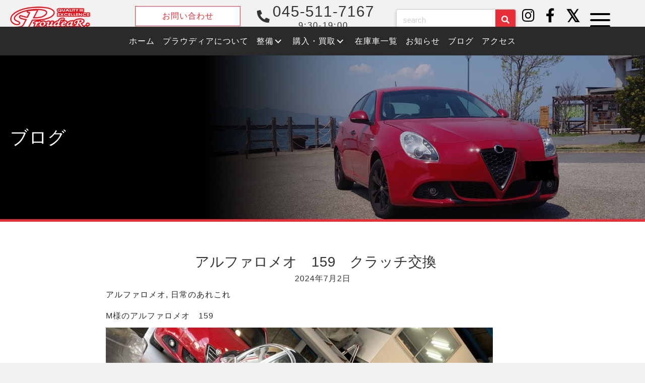

--- FILE ---
content_type: text/html; charset=UTF-8
request_url: https://proudear.com/blog/post-11367/
body_size: 16695
content:
<!DOCTYPE html>
<html lang="ja">
<head>
<meta charset="UTF-8" />
<meta name='viewport' content='width=device-width, initial-scale=1.0' />
<meta http-equiv='X-UA-Compatible' content='IE=edge' />
<link rel="profile" href="https://gmpg.org/xfn/11" />
<meta name='robots' content='index, follow, max-image-preview:large, max-snippet:-1, max-video-preview:-1' />

	<!-- This site is optimized with the Yoast SEO plugin v23.5 - https://yoast.com/wordpress/plugins/seo/ -->
	<title>アルファロメオ　159　クラッチ交換　 | プラウディア｜輸入車を知り尽くした整備工場中古車販売店</title>
	<meta name="description" content="輸入車の整備・購入・買取を横浜市でお探しの方はプラウディアへ　アルファロメオ/アバルト/マセラティ/ルノー/フィアットなど豊富なラインナップ" />
	<link rel="canonical" href="https://proudear.com/blog/post-11367/" />
	<meta property="og:locale" content="ja_JP" />
	<meta property="og:type" content="article" />
	<meta property="og:title" content="アルファロメオ　159　クラッチ交換　 | プラウディア｜輸入車を知り尽くした整備工場中古車販売店" />
	<meta property="og:description" content="輸入車の整備・購入・買取を横浜市でお探しの方はプラウディアへ　アルファロメオ/アバルト/マセラティ/ルノー/フィアットなど豊富なラインナップ" />
	<meta property="og:url" content="https://proudear.com/blog/post-11367/" />
	<meta property="og:site_name" content="プラウディア｜輸入車を知り尽くした整備工場中古車販売店" />
	<meta property="article:publisher" content="https://www.facebook.com/proudear" />
	<meta property="article:published_time" content="2024-07-02T07:28:17+00:00" />
	<meta property="article:modified_time" content="2024-07-02T07:28:19+00:00" />
	<meta property="og:image" content="https://proudear.com/gwp/wp-content/uploads/2024/06/post_11367.jpg" />
	<meta property="og:image:width" content="1500" />
	<meta property="og:image:height" content="2000" />
	<meta property="og:image:type" content="image/jpeg" />
	<meta name="author" content="gwp_editor" />
	<meta name="twitter:card" content="summary_large_image" />
	<meta name="twitter:creator" content="@proudear01" />
	<meta name="twitter:site" content="@proudear01" />
	<meta name="twitter:label1" content="執筆者" />
	<meta name="twitter:data1" content="gwp_editor" />
	<meta name="twitter:label2" content="推定読み取り時間" />
	<meta name="twitter:data2" content="2分" />
	<script type="application/ld+json" class="yoast-schema-graph">{"@context":"https://schema.org","@graph":[{"@type":"Article","@id":"https://proudear.com/blog/post-11367/#article","isPartOf":{"@id":"https://proudear.com/blog/post-11367/"},"author":{"name":"gwp_editor","@id":"https://proudear.com/#/schema/person/e0140be4611b7e9179d04d54cbb4eb8e"},"headline":"アルファロメオ　159　クラッチ交換　","datePublished":"2024-07-02T07:28:17+00:00","dateModified":"2024-07-02T07:28:19+00:00","mainEntityOfPage":{"@id":"https://proudear.com/blog/post-11367/"},"wordCount":3,"commentCount":0,"publisher":{"@id":"https://proudear.com/#organization"},"image":{"@id":"https://proudear.com/blog/post-11367/#primaryimage"},"thumbnailUrl":"https://proudear.com/gwp/wp-content/uploads/2024/06/post_11367.jpg","keywords":["アルファロメオ","日常のあれこれ"],"articleSection":["ブログ"],"inLanguage":"ja","potentialAction":[{"@type":"CommentAction","name":"Comment","target":["https://proudear.com/blog/post-11367/#respond"]}]},{"@type":"WebPage","@id":"https://proudear.com/blog/post-11367/","url":"https://proudear.com/blog/post-11367/","name":"アルファロメオ　159　クラッチ交換　 | プラウディア｜輸入車を知り尽くした整備工場中古車販売店","isPartOf":{"@id":"https://proudear.com/#website"},"primaryImageOfPage":{"@id":"https://proudear.com/blog/post-11367/#primaryimage"},"image":{"@id":"https://proudear.com/blog/post-11367/#primaryimage"},"thumbnailUrl":"https://proudear.com/gwp/wp-content/uploads/2024/06/post_11367.jpg","datePublished":"2024-07-02T07:28:17+00:00","dateModified":"2024-07-02T07:28:19+00:00","description":"輸入車の整備・購入・買取を横浜市でお探しの方はプラウディアへ　アルファロメオ/アバルト/マセラティ/ルノー/フィアットなど豊富なラインナップ","breadcrumb":{"@id":"https://proudear.com/blog/post-11367/#breadcrumb"},"inLanguage":"ja","potentialAction":[{"@type":"ReadAction","target":["https://proudear.com/blog/post-11367/"]}]},{"@type":"ImageObject","inLanguage":"ja","@id":"https://proudear.com/blog/post-11367/#primaryimage","url":"https://proudear.com/gwp/wp-content/uploads/2024/06/post_11367.jpg","contentUrl":"https://proudear.com/gwp/wp-content/uploads/2024/06/post_11367.jpg","width":1500,"height":2000},{"@type":"BreadcrumbList","@id":"https://proudear.com/blog/post-11367/#breadcrumb","itemListElement":[{"@type":"ListItem","position":1,"name":"ホーム","item":"https://proudear.com/"},{"@type":"ListItem","position":2,"name":"アルファロメオ　159　クラッチ交換　"}]},{"@type":"WebSite","@id":"https://proudear.com/#website","url":"https://proudear.com/","name":"プラウディア｜輸入車を知り尽くした整備工場中古車販売店","description":"輸入車の整備・購入・買取を横浜市でお探しの方はプラウディアへ　アルファロメオ/アバルト/マセラティ/ルノー/フィアットなど豊富なラインナップ","publisher":{"@id":"https://proudear.com/#organization"},"potentialAction":[{"@type":"SearchAction","target":{"@type":"EntryPoint","urlTemplate":"https://proudear.com/?s={search_term_string}"},"query-input":{"@type":"PropertyValueSpecification","valueRequired":true,"valueName":"search_term_string"}}],"inLanguage":"ja"},{"@type":"Organization","@id":"https://proudear.com/#organization","name":"プラウディア｜輸入車を知り尽くした整備工場中古車販売店","url":"https://proudear.com/","logo":{"@type":"ImageObject","inLanguage":"ja","@id":"https://proudear.com/#/schema/logo/image/","url":"https://proudear.com/gwp/wp-content/uploads/2022/12/media.png","contentUrl":"https://proudear.com/gwp/wp-content/uploads/2022/12/media.png","width":512,"height":512,"caption":"プラウディア｜輸入車を知り尽くした整備工場中古車販売店"},"image":{"@id":"https://proudear.com/#/schema/logo/image/"},"sameAs":["https://www.facebook.com/proudear","https://x.com/proudear01","https://www.instagram.com/proudear_yokohama/"]},{"@type":"Person","@id":"https://proudear.com/#/schema/person/e0140be4611b7e9179d04d54cbb4eb8e","name":"gwp_editor","image":{"@type":"ImageObject","inLanguage":"ja","@id":"https://proudear.com/#/schema/person/image/","url":"https://secure.gravatar.com/avatar/dd67e8d087e768b9a6f5405a9fe280b1?s=96&d=mm&r=g","contentUrl":"https://secure.gravatar.com/avatar/dd67e8d087e768b9a6f5405a9fe280b1?s=96&d=mm&r=g","caption":"gwp_editor"}}]}</script>
	<!-- / Yoast SEO plugin. -->


<link rel="alternate" type="application/rss+xml" title="プラウディア｜輸入車を知り尽くした整備工場中古車販売店 &raquo; フィード" href="https://proudear.com/feed/" />
<link rel="alternate" type="application/rss+xml" title="プラウディア｜輸入車を知り尽くした整備工場中古車販売店 &raquo; コメントフィード" href="https://proudear.com/comments/feed/" />
<link rel="alternate" type="application/rss+xml" title="プラウディア｜輸入車を知り尽くした整備工場中古車販売店 &raquo; アルファロメオ　159　クラッチ交換　 のコメントのフィード" href="https://proudear.com/blog/post-11367/feed/" />
<link rel="preload" href="https://proudear.com/gwp/wp-content/plugins/bb-plugin/fonts/fontawesome/5.15.4/webfonts/fa-solid-900.woff2" as="font" type="font/woff2" crossorigin="anonymous">
<link rel="preload" href="https://proudear.com/gwp/wp-content/plugins/bb-plugin/fonts/fontawesome/5.15.4/webfonts/fa-brands-400.woff2" as="font" type="font/woff2" crossorigin="anonymous">
<link rel="preload" href="https://proudear.com/gwp/wp-content/plugins/bb-plugin/fonts/fontawesome/5.15.4/webfonts/fa-regular-400.woff2" as="font" type="font/woff2" crossorigin="anonymous">
<script type="text/javascript">
/* <![CDATA[ */
window._wpemojiSettings = {"baseUrl":"https:\/\/s.w.org\/images\/core\/emoji\/14.0.0\/72x72\/","ext":".png","svgUrl":"https:\/\/s.w.org\/images\/core\/emoji\/14.0.0\/svg\/","svgExt":".svg","source":{"concatemoji":"https:\/\/proudear.com\/gwp\/wp-includes\/js\/wp-emoji-release.min.js?ver=6.4.7"}};
/*! This file is auto-generated */
!function(i,n){var o,s,e;function c(e){try{var t={supportTests:e,timestamp:(new Date).valueOf()};sessionStorage.setItem(o,JSON.stringify(t))}catch(e){}}function p(e,t,n){e.clearRect(0,0,e.canvas.width,e.canvas.height),e.fillText(t,0,0);var t=new Uint32Array(e.getImageData(0,0,e.canvas.width,e.canvas.height).data),r=(e.clearRect(0,0,e.canvas.width,e.canvas.height),e.fillText(n,0,0),new Uint32Array(e.getImageData(0,0,e.canvas.width,e.canvas.height).data));return t.every(function(e,t){return e===r[t]})}function u(e,t,n){switch(t){case"flag":return n(e,"\ud83c\udff3\ufe0f\u200d\u26a7\ufe0f","\ud83c\udff3\ufe0f\u200b\u26a7\ufe0f")?!1:!n(e,"\ud83c\uddfa\ud83c\uddf3","\ud83c\uddfa\u200b\ud83c\uddf3")&&!n(e,"\ud83c\udff4\udb40\udc67\udb40\udc62\udb40\udc65\udb40\udc6e\udb40\udc67\udb40\udc7f","\ud83c\udff4\u200b\udb40\udc67\u200b\udb40\udc62\u200b\udb40\udc65\u200b\udb40\udc6e\u200b\udb40\udc67\u200b\udb40\udc7f");case"emoji":return!n(e,"\ud83e\udef1\ud83c\udffb\u200d\ud83e\udef2\ud83c\udfff","\ud83e\udef1\ud83c\udffb\u200b\ud83e\udef2\ud83c\udfff")}return!1}function f(e,t,n){var r="undefined"!=typeof WorkerGlobalScope&&self instanceof WorkerGlobalScope?new OffscreenCanvas(300,150):i.createElement("canvas"),a=r.getContext("2d",{willReadFrequently:!0}),o=(a.textBaseline="top",a.font="600 32px Arial",{});return e.forEach(function(e){o[e]=t(a,e,n)}),o}function t(e){var t=i.createElement("script");t.src=e,t.defer=!0,i.head.appendChild(t)}"undefined"!=typeof Promise&&(o="wpEmojiSettingsSupports",s=["flag","emoji"],n.supports={everything:!0,everythingExceptFlag:!0},e=new Promise(function(e){i.addEventListener("DOMContentLoaded",e,{once:!0})}),new Promise(function(t){var n=function(){try{var e=JSON.parse(sessionStorage.getItem(o));if("object"==typeof e&&"number"==typeof e.timestamp&&(new Date).valueOf()<e.timestamp+604800&&"object"==typeof e.supportTests)return e.supportTests}catch(e){}return null}();if(!n){if("undefined"!=typeof Worker&&"undefined"!=typeof OffscreenCanvas&&"undefined"!=typeof URL&&URL.createObjectURL&&"undefined"!=typeof Blob)try{var e="postMessage("+f.toString()+"("+[JSON.stringify(s),u.toString(),p.toString()].join(",")+"));",r=new Blob([e],{type:"text/javascript"}),a=new Worker(URL.createObjectURL(r),{name:"wpTestEmojiSupports"});return void(a.onmessage=function(e){c(n=e.data),a.terminate(),t(n)})}catch(e){}c(n=f(s,u,p))}t(n)}).then(function(e){for(var t in e)n.supports[t]=e[t],n.supports.everything=n.supports.everything&&n.supports[t],"flag"!==t&&(n.supports.everythingExceptFlag=n.supports.everythingExceptFlag&&n.supports[t]);n.supports.everythingExceptFlag=n.supports.everythingExceptFlag&&!n.supports.flag,n.DOMReady=!1,n.readyCallback=function(){n.DOMReady=!0}}).then(function(){return e}).then(function(){var e;n.supports.everything||(n.readyCallback(),(e=n.source||{}).concatemoji?t(e.concatemoji):e.wpemoji&&e.twemoji&&(t(e.twemoji),t(e.wpemoji)))}))}((window,document),window._wpemojiSettings);
/* ]]> */
</script>
<style id='wp-emoji-styles-inline-css' type='text/css'>

	img.wp-smiley, img.emoji {
		display: inline !important;
		border: none !important;
		box-shadow: none !important;
		height: 1em !important;
		width: 1em !important;
		margin: 0 0.07em !important;
		vertical-align: -0.1em !important;
		background: none !important;
		padding: 0 !important;
	}
</style>
<link rel='stylesheet' id='wp-block-library-css' href='https://proudear.com/gwp/wp-includes/css/dist/block-library/style.min.css?ver=6.4.7' type='text/css' media='all' />
<style id='wp-block-library-theme-inline-css' type='text/css'>
.wp-block-audio figcaption{color:#555;font-size:13px;text-align:center}.is-dark-theme .wp-block-audio figcaption{color:hsla(0,0%,100%,.65)}.wp-block-audio{margin:0 0 1em}.wp-block-code{border:1px solid #ccc;border-radius:4px;font-family:Menlo,Consolas,monaco,monospace;padding:.8em 1em}.wp-block-embed figcaption{color:#555;font-size:13px;text-align:center}.is-dark-theme .wp-block-embed figcaption{color:hsla(0,0%,100%,.65)}.wp-block-embed{margin:0 0 1em}.blocks-gallery-caption{color:#555;font-size:13px;text-align:center}.is-dark-theme .blocks-gallery-caption{color:hsla(0,0%,100%,.65)}.wp-block-image figcaption{color:#555;font-size:13px;text-align:center}.is-dark-theme .wp-block-image figcaption{color:hsla(0,0%,100%,.65)}.wp-block-image{margin:0 0 1em}.wp-block-pullquote{border-bottom:4px solid;border-top:4px solid;color:currentColor;margin-bottom:1.75em}.wp-block-pullquote cite,.wp-block-pullquote footer,.wp-block-pullquote__citation{color:currentColor;font-size:.8125em;font-style:normal;text-transform:uppercase}.wp-block-quote{border-left:.25em solid;margin:0 0 1.75em;padding-left:1em}.wp-block-quote cite,.wp-block-quote footer{color:currentColor;font-size:.8125em;font-style:normal;position:relative}.wp-block-quote.has-text-align-right{border-left:none;border-right:.25em solid;padding-left:0;padding-right:1em}.wp-block-quote.has-text-align-center{border:none;padding-left:0}.wp-block-quote.is-large,.wp-block-quote.is-style-large,.wp-block-quote.is-style-plain{border:none}.wp-block-search .wp-block-search__label{font-weight:700}.wp-block-search__button{border:1px solid #ccc;padding:.375em .625em}:where(.wp-block-group.has-background){padding:1.25em 2.375em}.wp-block-separator.has-css-opacity{opacity:.4}.wp-block-separator{border:none;border-bottom:2px solid;margin-left:auto;margin-right:auto}.wp-block-separator.has-alpha-channel-opacity{opacity:1}.wp-block-separator:not(.is-style-wide):not(.is-style-dots){width:100px}.wp-block-separator.has-background:not(.is-style-dots){border-bottom:none;height:1px}.wp-block-separator.has-background:not(.is-style-wide):not(.is-style-dots){height:2px}.wp-block-table{margin:0 0 1em}.wp-block-table td,.wp-block-table th{word-break:normal}.wp-block-table figcaption{color:#555;font-size:13px;text-align:center}.is-dark-theme .wp-block-table figcaption{color:hsla(0,0%,100%,.65)}.wp-block-video figcaption{color:#555;font-size:13px;text-align:center}.is-dark-theme .wp-block-video figcaption{color:hsla(0,0%,100%,.65)}.wp-block-video{margin:0 0 1em}.wp-block-template-part.has-background{margin-bottom:0;margin-top:0;padding:1.25em 2.375em}
</style>
<style id='classic-theme-styles-inline-css' type='text/css'>
/*! This file is auto-generated */
.wp-block-button__link{color:#fff;background-color:#32373c;border-radius:9999px;box-shadow:none;text-decoration:none;padding:calc(.667em + 2px) calc(1.333em + 2px);font-size:1.125em}.wp-block-file__button{background:#32373c;color:#fff;text-decoration:none}
</style>
<style id='global-styles-inline-css' type='text/css'>
body{--wp--preset--color--black: #000000;--wp--preset--color--cyan-bluish-gray: #abb8c3;--wp--preset--color--white: #ffffff;--wp--preset--color--pale-pink: #f78da7;--wp--preset--color--vivid-red: #cf2e2e;--wp--preset--color--luminous-vivid-orange: #ff6900;--wp--preset--color--luminous-vivid-amber: #fcb900;--wp--preset--color--light-green-cyan: #7bdcb5;--wp--preset--color--vivid-green-cyan: #00d084;--wp--preset--color--pale-cyan-blue: #8ed1fc;--wp--preset--color--vivid-cyan-blue: #0693e3;--wp--preset--color--vivid-purple: #9b51e0;--wp--preset--gradient--vivid-cyan-blue-to-vivid-purple: linear-gradient(135deg,rgba(6,147,227,1) 0%,rgb(155,81,224) 100%);--wp--preset--gradient--light-green-cyan-to-vivid-green-cyan: linear-gradient(135deg,rgb(122,220,180) 0%,rgb(0,208,130) 100%);--wp--preset--gradient--luminous-vivid-amber-to-luminous-vivid-orange: linear-gradient(135deg,rgba(252,185,0,1) 0%,rgba(255,105,0,1) 100%);--wp--preset--gradient--luminous-vivid-orange-to-vivid-red: linear-gradient(135deg,rgba(255,105,0,1) 0%,rgb(207,46,46) 100%);--wp--preset--gradient--very-light-gray-to-cyan-bluish-gray: linear-gradient(135deg,rgb(238,238,238) 0%,rgb(169,184,195) 100%);--wp--preset--gradient--cool-to-warm-spectrum: linear-gradient(135deg,rgb(74,234,220) 0%,rgb(151,120,209) 20%,rgb(207,42,186) 40%,rgb(238,44,130) 60%,rgb(251,105,98) 80%,rgb(254,248,76) 100%);--wp--preset--gradient--blush-light-purple: linear-gradient(135deg,rgb(255,206,236) 0%,rgb(152,150,240) 100%);--wp--preset--gradient--blush-bordeaux: linear-gradient(135deg,rgb(254,205,165) 0%,rgb(254,45,45) 50%,rgb(107,0,62) 100%);--wp--preset--gradient--luminous-dusk: linear-gradient(135deg,rgb(255,203,112) 0%,rgb(199,81,192) 50%,rgb(65,88,208) 100%);--wp--preset--gradient--pale-ocean: linear-gradient(135deg,rgb(255,245,203) 0%,rgb(182,227,212) 50%,rgb(51,167,181) 100%);--wp--preset--gradient--electric-grass: linear-gradient(135deg,rgb(202,248,128) 0%,rgb(113,206,126) 100%);--wp--preset--gradient--midnight: linear-gradient(135deg,rgb(2,3,129) 0%,rgb(40,116,252) 100%);--wp--preset--font-size--small: 13px;--wp--preset--font-size--medium: 20px;--wp--preset--font-size--large: 36px;--wp--preset--font-size--x-large: 42px;--wp--preset--spacing--20: 0.44rem;--wp--preset--spacing--30: 0.67rem;--wp--preset--spacing--40: 1rem;--wp--preset--spacing--50: 1.5rem;--wp--preset--spacing--60: 2.25rem;--wp--preset--spacing--70: 3.38rem;--wp--preset--spacing--80: 5.06rem;--wp--preset--shadow--natural: 6px 6px 9px rgba(0, 0, 0, 0.2);--wp--preset--shadow--deep: 12px 12px 50px rgba(0, 0, 0, 0.4);--wp--preset--shadow--sharp: 6px 6px 0px rgba(0, 0, 0, 0.2);--wp--preset--shadow--outlined: 6px 6px 0px -3px rgba(255, 255, 255, 1), 6px 6px rgba(0, 0, 0, 1);--wp--preset--shadow--crisp: 6px 6px 0px rgba(0, 0, 0, 1);}:where(.is-layout-flex){gap: 0.5em;}:where(.is-layout-grid){gap: 0.5em;}body .is-layout-flow > .alignleft{float: left;margin-inline-start: 0;margin-inline-end: 2em;}body .is-layout-flow > .alignright{float: right;margin-inline-start: 2em;margin-inline-end: 0;}body .is-layout-flow > .aligncenter{margin-left: auto !important;margin-right: auto !important;}body .is-layout-constrained > .alignleft{float: left;margin-inline-start: 0;margin-inline-end: 2em;}body .is-layout-constrained > .alignright{float: right;margin-inline-start: 2em;margin-inline-end: 0;}body .is-layout-constrained > .aligncenter{margin-left: auto !important;margin-right: auto !important;}body .is-layout-constrained > :where(:not(.alignleft):not(.alignright):not(.alignfull)){max-width: var(--wp--style--global--content-size);margin-left: auto !important;margin-right: auto !important;}body .is-layout-constrained > .alignwide{max-width: var(--wp--style--global--wide-size);}body .is-layout-flex{display: flex;}body .is-layout-flex{flex-wrap: wrap;align-items: center;}body .is-layout-flex > *{margin: 0;}body .is-layout-grid{display: grid;}body .is-layout-grid > *{margin: 0;}:where(.wp-block-columns.is-layout-flex){gap: 2em;}:where(.wp-block-columns.is-layout-grid){gap: 2em;}:where(.wp-block-post-template.is-layout-flex){gap: 1.25em;}:where(.wp-block-post-template.is-layout-grid){gap: 1.25em;}.has-black-color{color: var(--wp--preset--color--black) !important;}.has-cyan-bluish-gray-color{color: var(--wp--preset--color--cyan-bluish-gray) !important;}.has-white-color{color: var(--wp--preset--color--white) !important;}.has-pale-pink-color{color: var(--wp--preset--color--pale-pink) !important;}.has-vivid-red-color{color: var(--wp--preset--color--vivid-red) !important;}.has-luminous-vivid-orange-color{color: var(--wp--preset--color--luminous-vivid-orange) !important;}.has-luminous-vivid-amber-color{color: var(--wp--preset--color--luminous-vivid-amber) !important;}.has-light-green-cyan-color{color: var(--wp--preset--color--light-green-cyan) !important;}.has-vivid-green-cyan-color{color: var(--wp--preset--color--vivid-green-cyan) !important;}.has-pale-cyan-blue-color{color: var(--wp--preset--color--pale-cyan-blue) !important;}.has-vivid-cyan-blue-color{color: var(--wp--preset--color--vivid-cyan-blue) !important;}.has-vivid-purple-color{color: var(--wp--preset--color--vivid-purple) !important;}.has-black-background-color{background-color: var(--wp--preset--color--black) !important;}.has-cyan-bluish-gray-background-color{background-color: var(--wp--preset--color--cyan-bluish-gray) !important;}.has-white-background-color{background-color: var(--wp--preset--color--white) !important;}.has-pale-pink-background-color{background-color: var(--wp--preset--color--pale-pink) !important;}.has-vivid-red-background-color{background-color: var(--wp--preset--color--vivid-red) !important;}.has-luminous-vivid-orange-background-color{background-color: var(--wp--preset--color--luminous-vivid-orange) !important;}.has-luminous-vivid-amber-background-color{background-color: var(--wp--preset--color--luminous-vivid-amber) !important;}.has-light-green-cyan-background-color{background-color: var(--wp--preset--color--light-green-cyan) !important;}.has-vivid-green-cyan-background-color{background-color: var(--wp--preset--color--vivid-green-cyan) !important;}.has-pale-cyan-blue-background-color{background-color: var(--wp--preset--color--pale-cyan-blue) !important;}.has-vivid-cyan-blue-background-color{background-color: var(--wp--preset--color--vivid-cyan-blue) !important;}.has-vivid-purple-background-color{background-color: var(--wp--preset--color--vivid-purple) !important;}.has-black-border-color{border-color: var(--wp--preset--color--black) !important;}.has-cyan-bluish-gray-border-color{border-color: var(--wp--preset--color--cyan-bluish-gray) !important;}.has-white-border-color{border-color: var(--wp--preset--color--white) !important;}.has-pale-pink-border-color{border-color: var(--wp--preset--color--pale-pink) !important;}.has-vivid-red-border-color{border-color: var(--wp--preset--color--vivid-red) !important;}.has-luminous-vivid-orange-border-color{border-color: var(--wp--preset--color--luminous-vivid-orange) !important;}.has-luminous-vivid-amber-border-color{border-color: var(--wp--preset--color--luminous-vivid-amber) !important;}.has-light-green-cyan-border-color{border-color: var(--wp--preset--color--light-green-cyan) !important;}.has-vivid-green-cyan-border-color{border-color: var(--wp--preset--color--vivid-green-cyan) !important;}.has-pale-cyan-blue-border-color{border-color: var(--wp--preset--color--pale-cyan-blue) !important;}.has-vivid-cyan-blue-border-color{border-color: var(--wp--preset--color--vivid-cyan-blue) !important;}.has-vivid-purple-border-color{border-color: var(--wp--preset--color--vivid-purple) !important;}.has-vivid-cyan-blue-to-vivid-purple-gradient-background{background: var(--wp--preset--gradient--vivid-cyan-blue-to-vivid-purple) !important;}.has-light-green-cyan-to-vivid-green-cyan-gradient-background{background: var(--wp--preset--gradient--light-green-cyan-to-vivid-green-cyan) !important;}.has-luminous-vivid-amber-to-luminous-vivid-orange-gradient-background{background: var(--wp--preset--gradient--luminous-vivid-amber-to-luminous-vivid-orange) !important;}.has-luminous-vivid-orange-to-vivid-red-gradient-background{background: var(--wp--preset--gradient--luminous-vivid-orange-to-vivid-red) !important;}.has-very-light-gray-to-cyan-bluish-gray-gradient-background{background: var(--wp--preset--gradient--very-light-gray-to-cyan-bluish-gray) !important;}.has-cool-to-warm-spectrum-gradient-background{background: var(--wp--preset--gradient--cool-to-warm-spectrum) !important;}.has-blush-light-purple-gradient-background{background: var(--wp--preset--gradient--blush-light-purple) !important;}.has-blush-bordeaux-gradient-background{background: var(--wp--preset--gradient--blush-bordeaux) !important;}.has-luminous-dusk-gradient-background{background: var(--wp--preset--gradient--luminous-dusk) !important;}.has-pale-ocean-gradient-background{background: var(--wp--preset--gradient--pale-ocean) !important;}.has-electric-grass-gradient-background{background: var(--wp--preset--gradient--electric-grass) !important;}.has-midnight-gradient-background{background: var(--wp--preset--gradient--midnight) !important;}.has-small-font-size{font-size: var(--wp--preset--font-size--small) !important;}.has-medium-font-size{font-size: var(--wp--preset--font-size--medium) !important;}.has-large-font-size{font-size: var(--wp--preset--font-size--large) !important;}.has-x-large-font-size{font-size: var(--wp--preset--font-size--x-large) !important;}
.wp-block-navigation a:where(:not(.wp-element-button)){color: inherit;}
:where(.wp-block-post-template.is-layout-flex){gap: 1.25em;}:where(.wp-block-post-template.is-layout-grid){gap: 1.25em;}
:where(.wp-block-columns.is-layout-flex){gap: 2em;}:where(.wp-block-columns.is-layout-grid){gap: 2em;}
.wp-block-pullquote{font-size: 1.5em;line-height: 1.6;}
</style>
<link rel='stylesheet' id='font-awesome-5-css' href='https://proudear.com/gwp/wp-content/plugins/bb-plugin/fonts/fontawesome/5.15.4/css/all.min.css?ver=2.8.0.2' type='text/css' media='all' />
<link rel='stylesheet' id='font-awesome-css' href='https://proudear.com/gwp/wp-content/plugins/bb-plugin/fonts/fontawesome/5.15.4/css/v4-shims.min.css?ver=2.8.0.2' type='text/css' media='all' />
<link rel='stylesheet' id='fl-builder-layout-bundle-57a08715c862861a55997de298689f17-css' href='https://proudear.com/gwp/wp-content/uploads/bb-plugin/cache/57a08715c862861a55997de298689f17-layout-bundle.css?ver=2.8.0.2-1.4.9.2' type='text/css' media='all' />
<link rel='stylesheet' id='jquery-magnificpopup-css' href='https://proudear.com/gwp/wp-content/plugins/bb-plugin/css/jquery.magnificpopup.min.css?ver=2.8.0.2' type='text/css' media='all' />
<link rel='stylesheet' id='base-css' href='https://proudear.com/gwp/wp-content/themes/bb-theme/css/base.min.css?ver=1.7.5.1' type='text/css' media='all' />
<link rel='stylesheet' id='fl-automator-skin-css' href='https://proudear.com/gwp/wp-content/uploads/bb-theme/skin-63d22c8460b56.css?ver=1.7.5.1' type='text/css' media='all' />
<link rel='stylesheet' id='fl-child-theme-css' href='https://proudear.com/gwp/wp-content/themes/bb-theme-child/style.css?ver=6.4.7' type='text/css' media='all' />
<link rel='stylesheet' id='pp-animate-css' href='https://proudear.com/gwp/wp-content/plugins/bbpowerpack/assets/css/animate.min.css?ver=3.5.1' type='text/css' media='all' />
<script type="text/javascript" src="https://proudear.com/gwp/wp-includes/js/jquery/jquery.min.js?ver=3.7.1" id="jquery-core-js"></script>
<script type="text/javascript" src="https://proudear.com/gwp/wp-includes/js/jquery/jquery-migrate.min.js?ver=3.4.1" id="jquery-migrate-js"></script>
<link rel="https://api.w.org/" href="https://proudear.com/wp-json/" /><link rel="alternate" type="application/json" href="https://proudear.com/wp-json/wp/v2/posts/11367" /><link rel="EditURI" type="application/rsd+xml" title="RSD" href="https://proudear.com/gwp/xmlrpc.php?rsd" />
<meta name="generator" content="WordPress 6.4.7" />
<link rel='shortlink' href='https://proudear.com/?p=11367' />
<link rel="alternate" type="application/json+oembed" href="https://proudear.com/wp-json/oembed/1.0/embed?url=https%3A%2F%2Fproudear.com%2Fblog%2Fpost-11367%2F" />
<link rel="alternate" type="text/xml+oembed" href="https://proudear.com/wp-json/oembed/1.0/embed?url=https%3A%2F%2Fproudear.com%2Fblog%2Fpost-11367%2F&#038;format=xml" />
		<script>
			var bb_powerpack = {
				search_term: '',
				version: '2.35.0',
				getAjaxUrl: function() { return atob( 'aHR0cHM6Ly9wcm91ZGVhci5jb20vZ3dwL3dwLWFkbWluL2FkbWluLWFqYXgucGhw' ); },
				callback: function() {}
			};
		</script>
		<link rel="pingback" href="https://proudear.com/gwp/xmlrpc.php">
<link rel="icon" href="https://proudear.com/gwp/wp-content/uploads/2022/12/media-1-32x32.png" sizes="32x32" />
<link rel="icon" href="https://proudear.com/gwp/wp-content/uploads/2022/12/media-1-192x192.png" sizes="192x192" />
<link rel="apple-touch-icon" href="https://proudear.com/gwp/wp-content/uploads/2022/12/media-1-180x180.png" />
<meta name="msapplication-TileImage" content="https://proudear.com/gwp/wp-content/uploads/2022/12/media-1-270x270.png" />
<!-- Google tag (gtag.js) -->
<script async src="https://www.googletagmanager.com/gtag/js?id=G-DPQPKTXXK2"></script>
<script>
  window.dataLayer = window.dataLayer || [];
  function gtag(){dataLayer.push(arguments);}
  gtag('js', new Date());

  gtag('config', 'G-DPQPKTXXK2');
</script>

<!-- 郵便番号自動検索　ここから -->
<script src="https://ajaxzip3.github.io/ajaxzip3.js" charset="UTF-8"></script>
<script type="text/javascript">
jQuery(function( $ ) {
    jQuery( 'input[name="zip2"]' ).keyup( function( e ) {
        AjaxZip3.zip2addr('zip1','zip2','address1','address2');
    } )
} );
</script>
<!-- 郵便番号自動検索　ここまで  -->

<!-- Google tag (gtag.js) -->
<script async src="https://www.googletagmanager.com/gtag/js?id=UA-238611975-3"></script>
<script>
  window.dataLayer = window.dataLayer || [];
  function gtag(){dataLayer.push(arguments);}
  gtag('js', new Date());

  gtag('config', 'UA-238611975-3');
</script>

<meta name="google-site-verification" content="pzVchzg0PxQuP2Wr7IS33dPsHTYmpmBalLI_VZlZJpc" />

</head>
<body class="post-template-default single single-post postid-11367 single-format-standard fl-theme-builder-header fl-theme-builder-header-header fl-theme-builder-footer fl-theme-builder-footer-footer fl-theme-builder-singular fl-theme-builder-singular-single fl-framework-base fl-preset-default fl-full-width fl-scroll-to-top fl-search-active has-blocks" itemscope="itemscope" itemtype="https://schema.org/WebPage">
<a aria-label="Skip to content" class="fl-screen-reader-text" href="#fl-main-content">Skip to content</a><div class="fl-page">
	<header class="fl-builder-content fl-builder-content-19 fl-builder-global-templates-locked" data-post-id="19" data-type="header" data-sticky="1" data-sticky-on="all" data-sticky-breakpoint="medium" data-shrink="0" data-overlay="0" data-overlay-bg="transparent" data-shrink-image-height="50px" role="banner" itemscope="itemscope" itemtype="http://schema.org/WPHeader"><div class="fl-row fl-row-full-width fl-row-bg-color fl-node-632c14dd9913a fl-row-default-height fl-row-align-center fl-visible-desktop fl-visible-large fl-visible-medium header" data-node="632c14dd9913a">
	<div class="fl-row-content-wrap">
						<div class="fl-row-content fl-row-fixed-width fl-node-content">
		
<div class="fl-col-group fl-node-632c14dd992df fl-col-group-equal-height fl-col-group-align-center" data-node="632c14dd992df">
			<div class="fl-col fl-node-632c14dd992e1 fl-col-small" data-node="632c14dd992e1">
	<div class="fl-col-content fl-node-content"><div class="fl-module fl-module-photo fl-node-632c14dd992e2" data-node="632c14dd992e2">
	<div class="fl-module-content fl-node-content">
		<div class="fl-photo fl-photo-align-left" itemscope itemtype="https://schema.org/ImageObject">
	<div class="fl-photo-content fl-photo-img-png">
				<a href="https://proudear.com" target="_self" itemprop="url">
				<img loading="lazy" decoding="async" class="fl-photo-img wp-image-329 size-full" src="https://proudear.com/gwp/wp-content/uploads/2022/05/post_17-2.png" alt="logo" itemprop="image" height="67" width="230" title="logo"  data-no-lazy="1" />
				</a>
					</div>
	</div>
	</div>
</div>
</div>
</div>
			<div class="fl-col fl-node-632c14dd992e3 fl-col-small" data-node="632c14dd992e3">
	<div class="fl-col-content fl-node-content"><div class="fl-module fl-module-button fl-node-632c14dd992e4" data-node="632c14dd992e4">
	<div class="fl-module-content fl-node-content">
		<div class="fl-button-wrap fl-button-width-custom fl-button-center">
			<a href="https://proudear.com/contact/" target="_self" class="fl-button">
							<span class="fl-button-text">お問い合わせ</span>
					</a>
</div>
	</div>
</div>
</div>
</div>
			<div class="fl-col fl-node-632c14dd992e5 fl-col-small" data-node="632c14dd992e5">
	<div class="fl-col-content fl-node-content"><div class="fl-module fl-module-icon fl-node-632c14dd992e6" data-node="632c14dd992e6">
	<div class="fl-module-content fl-node-content">
		<div class="fl-icon-wrap">
	<span class="fl-icon">
								<a href="tel:045-511-7167" target="_self" tabindex="-1" aria-hidden="true" aria-labelledby="fl-icon-text-632c14dd992e6">
							<i class="fas fa-phone-alt" aria-hidden="true"></i>
						</a>
			</span>
			<div id="fl-icon-text-632c14dd992e6" class="fl-icon-text">
						<a href="tel:045-511-7167" target="_self" class="fl-icon-text-link fl-icon-text-wrap">
						<p>045-511-7167<br /><span style="font-size: 55%; letter-spacing: 2px;">9:30-19:00</span></p>						</a>
					</div>
	</div>
	</div>
</div>
</div>
</div>
			<div class="fl-col fl-node-632c14dd992e7 fl-col-small" data-node="632c14dd992e7">
	<div class="fl-col-content fl-node-content"><div class="fl-module fl-module-pp-search-form fl-node-632c14fb5a59c" data-node="632c14fb5a59c">
	<div class="fl-module-content fl-node-content">
		<div class="pp-search-form-wrap pp-search-form--style-classic pp-search-form--button-type-icon">
	<form class="pp-search-form" role="search" action="https://proudear.com" method="get" aria-label="Search form">
				<div class="pp-search-form__container">
						<label class="pp-screen-reader-text" for="pp-search-form__input-632c14fb5a59c">
				search			</label>
			<input id="pp-search-form__input-632c14fb5a59c"  placeholder="search" class="pp-search-form__input" type="search" name="s" title="Search" value="">
									<button class="pp-search-form__submit" type="submit">
														<i class="fa fa-search" aria-hidden="true"></i>
					<span class="pp-screen-reader-text">Search</span>
												</button>
								</div>
			</form>
</div>	</div>
</div>
</div>
</div>
			<div class="fl-col fl-node-632c14ffda022 fl-col-small fl-visible-desktop fl-visible-large" data-node="632c14ffda022">
	<div class="fl-col-content fl-node-content"><div class="fl-module fl-module-pp-social-icons fl-node-632c150cb2cbb fl-visible-desktop fl-visible-large" data-node="632c150cb2cbb">
	<div class="fl-module-content fl-node-content">
		<div class="pp-social-icons pp-social-icons-horizontal">
	<span class="pp-social-icon" itemscope itemtype="https://schema.org/Organization">
		<link itemprop="url" href="https://proudear.com/gwp">
		<a itemprop="sameAs" href="https://www.instagram.com/proudear_yokohama/" target="_blank" title="" aria-label="" role="button" rel="noopener noreferrer external" >
							<i class="fab fa-instagram"></i>
					</a>
	</span>
		<span class="pp-social-icon" itemscope itemtype="https://schema.org/Organization">
		<link itemprop="url" href="https://proudear.com/gwp">
		<a itemprop="sameAs" href="https://www.facebook.com/proudear" target="_blank" title="" aria-label="" role="button" rel="noopener noreferrer external" >
							<i class="fab fa-facebook-f"></i>
					</a>
	</span>
		<span class="pp-social-icon" itemscope itemtype="https://schema.org/Organization">
		<link itemprop="url" href="https://proudear.com/gwp">
		<a itemprop="sameAs" href="https://twitter.com/proudear01" target="_blank" title="Twitter" aria-label="Twitter" role="button" rel="noopener noreferrer external" >
							<i class="fab pp-x-icon">𝕏</i>
					</a>
	</span>
	</div>
	</div>
</div>
</div>
</div>
			<div class="fl-col fl-node-632c14dd992e9 fl-col-small" data-node="632c14dd992e9">
	<div class="fl-col-content fl-node-content"><div class="fl-module fl-module-pp-offcanvas-content fl-node-632c14dd992ea" data-node="632c14dd992ea">
	<div class="fl-module-content fl-node-content">
		<div class="pp-offcanvas-content-wrap">
	<div class="pp-offcanvas-content pp-offcanvas-content-632c14dd992ea pp-offcanvas-content-right pp-offcanvas-slide" data-id="632c14dd992ea">
					<div class="pp-offcanvas-header">
				<div class="pp-offcanvas-close" role="button" aria-label="Close Off Canvas Panel" tabindex="0">
					<span class="fa fa-times" aria-hidden="true"></span>
				</div>
			</div>
				<div class="pp-offcanvas-body">
			<div class="pp-offcanvas-content-inner">
				<style id='fl-builder-layout-561-inline-css' type='text/css'>
.fl-node-62fcb3b125919 > .fl-row-content-wrap {background-color: #2a2a2a;}.fl-node-6396cb6ce3a46 {width: 100%;}.fl-node-62fcf13b8ea47 {width: 100%;}.fl-node-632c15d3b2fc1 {width: 100%;}.fl-node-62fcb3b125917 {width: 100%;}.fl-node-62fcb3b125915 {width: 100%;}.fl-node-62fcb3b125911 {width: 100%;}.fl-node-632c15cfb996e .fl-module-content .pp-social-icon a,.fl-node-632c15cfb996e .fl-module-content .pp-social-icon a:hover {text-decoration: none;}.fl-node-632c15cfb996e .fl-module-content .pp-social-icon a {display: inline-block;float: left;text-align: center;color: #ffffff;border-radius: 100px;border: 0px solid ;}.fl-node-632c15cfb996e .fl-module-content .pp-social-icon a:hover {border-color: ;}.fl-node-632c15cfb996e .fl-module-content .pp-social-icon:nth-child(1) a {border: 0px solid ;}.fl-node-632c15cfb996e .fl-module-content .pp-social-icon:nth-child(1) a:hover {}.fl-node-632c15cfb996e .fl-module-content .pp-social-icon:nth-child(1) a {}.fl-node-632c15cfb996e .fl-module-content .pp-social-icon:nth-child(1) i:hover,.fl-node-632c15cfb996e .fl-module-content .pp-social-icon:nth-child(1) a:hover i {}.fl-node-632c15cfb996e .fl-module-content .pp-social-icon:nth-child(2) a {border: 0px solid ;}.fl-node-632c15cfb996e .fl-module-content .pp-social-icon:nth-child(2) a:hover {}.fl-node-632c15cfb996e .fl-module-content .pp-social-icon:nth-child(2) a {}.fl-node-632c15cfb996e .fl-module-content .pp-social-icon:nth-child(2) i:hover,.fl-node-632c15cfb996e .fl-module-content .pp-social-icon:nth-child(2) a:hover i {}.fl-node-632c15cfb996e .fl-module-content .pp-social-icon:nth-child(3) a {border: 0px solid ;}.fl-node-632c15cfb996e .fl-module-content .pp-social-icon:nth-child(3) a:hover {}.fl-node-632c15cfb996e .fl-module-content .pp-social-icon:nth-child(3) a {}.fl-node-632c15cfb996e .fl-module-content .pp-social-icon:nth-child(3) i:hover,.fl-node-632c15cfb996e .fl-module-content .pp-social-icon:nth-child(3) a:hover i {}.fl-node-632c15cfb996e .pp-social-icons-vertical .pp-social-icon {margin-bottom: 0px;}.fl-node-632c15cfb996e .pp-social-icons-horizontal .pp-social-icon {margin-right: 0px;}.fl-node-632c15cfb996e .pp-social-icons {justify-content: center;}.fl-node-632c15cfb996e .fl-module-content .pp-social-icon a {font-size: 30px;width: 40px;height: 40px;line-height: 40px;}.fl-node-632c15cfb996e .fl-module-content .pp-social-icon .pp-x-icon {font-size: calc(30px + 20%);}@media(max-width: 992px) {.fl-node-632c15cfb996e .pp-social-icons-vertical .pp-social-icon {margin-bottom: 20px;}.fl-node-632c15cfb996e .pp-social-icons-horizontal .pp-social-icon {margin-right: 20px;}.fl-node-632c15cfb996e .fl-module-content .pp-social-icon a {font-size: 30px;width: 30px;height: 30px;line-height: 30px;}.fl-node-632c15cfb996e .fl-module-content .pp-social-icon .pp-x-icon {font-size: calc(30px + 20%);}}@media(max-width: 767px) {.fl-node-632c15cfb996e .pp-social-icons-vertical .pp-social-icon {margin-bottom: 10px;}.fl-node-632c15cfb996e .pp-social-icons-horizontal .pp-social-icon {margin-right: 10px;}.fl-node-632c15cfb996e .pp-social-icons {justify-content: center;}} .fl-node-632c15cfb996e > .fl-module-content {margin-right:0px;margin-bottom:0px;margin-left:0px;}@media ( max-width: 992px ) { .fl-node-632c15cfb996e > .fl-module-content {margin-top:0px;margin-right:0px;}}@media ( max-width: 767px ) { .fl-node-632c15cfb996e > .fl-module-content {margin-top:0px;}}.fl-builder-content .fl-node-6396cb6ce3922 .fl-icon-wrap .fl-icon-text,.fl-builder-content .fl-node-6396cb6ce3922 .fl-icon-wrap .fl-icon-text * {color: #ffffff;}.fl-node-6396cb6ce3922 .fl-icon i,.fl-node-6396cb6ce3922 .fl-icon i:before {color: #ffffff;}.fl-node-6396cb6ce3922 .fl-icon i, .fl-node-6396cb6ce3922 .fl-icon i:before {font-size: 30px;}.fl-node-6396cb6ce3922 .fl-icon-wrap .fl-icon-text {height: 52.5px;}.fl-node-6396cb6ce3922.fl-module-icon {text-align: center;}.fl-node-6396cb6ce3922 .fl-icon-text {padding-left: 5px;}.fl-builder-content .fl-node-6396cb6ce3922 .fl-icon-wrap .fl-icon-text, .fl-builder-content .fl-node-6396cb6ce3922 .fl-icon-wrap .fl-icon-text-link * {color: #ffffff;}.fl-node-6396cb6ce3922 .fl-icon-text, .fl-node-6396cb6ce3922 .fl-icon-text-link {font-size: 30px;}@media(max-width: 1200px) {.fl-node-6396cb6ce3922 .fl-icon-wrap .fl-icon-text {height: 52.5px;}}@media(max-width: 992px) {.fl-node-6396cb6ce3922 .fl-icon-wrap .fl-icon-text {height: 52.5px;}}@media(max-width: 767px) {.fl-node-6396cb6ce3922 .fl-icon i, .fl-node-6396cb6ce3922 .fl-icon i:before {font-size: 20px;}.fl-node-6396cb6ce3922 .fl-icon-wrap .fl-icon-text {height: 35px;}.fl-node-6396cb6ce3922.fl-module-icon {text-align: center;}.fl-node-6396cb6ce3922 .fl-icon-text, .fl-node-6396cb6ce3922 .fl-icon-text-link {font-size: 20px;}} .fl-node-6396cb6ce3922 > .fl-module-content {margin-top:0px;margin-bottom:0px;}@media ( max-width: 767px ) { .fl-node-6396cb6ce3922 > .fl-module-content {margin-bottom:0px;}}.fl-builder-content .fl-node-62fcf13b8e91d .fl-module-content .fl-rich-text,.fl-builder-content .fl-node-62fcf13b8e91d .fl-module-content .fl-rich-text * {color: #ffffff;}@media(max-width: 767px) {.fl-builder-content .fl-node-62fcf13b8e91d .fl-rich-text, .fl-builder-content .fl-node-62fcf13b8e91d .fl-rich-text *:not(b, strong) {font-size: 16px;}} .fl-node-62fcf13b8e91d > .fl-module-content {margin-bottom:0px;}.fl-builder-content .fl-node-62fcb3b125918 .fl-module-content .fl-rich-text,.fl-builder-content .fl-node-62fcb3b125918 .fl-module-content .fl-rich-text * {color: #ffffff;}.fl-builder-content .fl-node-62fcb3b125918 .fl-rich-text, .fl-builder-content .fl-node-62fcb3b125918 .fl-rich-text *:not(b, strong) {font-size: 24px;} .fl-node-62fcb3b125918 > .fl-module-content {margin-bottom:0px;}.fl-node-62fcb3b125916 .pp-search-form-wrap:not(.pp-search-form--style-full_screen) .pp-search-form__container:not(.pp-search-form--lightbox) {background-color: #ffffff;}.fl-node-62fcb3b125916 .pp-search-form-wrap:not(.pp-search-form--style-full_screen) .pp-search-form--focus .pp-search-form__container:not(.pp-search-form--lightbox) {}.fl-node-62fcb3b125916 .pp-search-form-wrap.pp-search-form--style-full_screen .pp-search-form__container {}.fl-node-62fcb3b125916 .pp-search-form-wrap.pp-search-form--style-full_screen .pp-search-form--focus input[type="search"].pp-search-form__input {}.fl-node-62fcb3b125916 .pp-search-form__icon {padding-left: calc( 40px / 3 );}.fl-node-62fcb3b125916 .pp-search-form__input,.fl-node-62fcb3b125916 .pp-search-form-wrap.pp-search-form--style-full_screen input[type="search"].pp-search-form__input {color: #AAAAAA;}.fl-node-62fcb3b125916 .pp-search-form--focus input[type="search"].pp-search-form__input,.fl-node-62fcb3b125916 .pp-search-form-wrap.pp-search-form--style-full_screen .pp-search-form--focus input[type="search"].pp-search-form__input {}.fl-node-62fcb3b125916 .pp-search-form--lightbox-close {color: #AAAAAA;}.fl-node-62fcb3b125916 .pp-search-form--lightbox-close svg {stroke: #AAAAAA;}.fl-node-62fcb3b125916 .pp-search-form__submit {background-color: #E82E37;color: #ffffff;}.fl-node-62fcb3b125916 .pp-search-form__submit:hover {}.fl-node-62fcb3b125916 .pp-search-form--style-full_screen .pp-search-form {text-align: center;}.fl-node-62fcb3b125916 .pp-search-form__toggle i {--toggle-icon-size: calc( em / 100 );font-size:50px;width:50px;height:50px;border-width: px;border-radius: px;}.fl-node-62fcb3b125916 .pp-search-form__toggle:hover i {}.fl-node-62fcb3b125916 .pp-search-form__toggle i:before {font-size: var(--toggle-icon-size);}.fl-node-62fcb3b125916 .pp-search-form__container {min-height: 40px;}.fl-node-62fcb3b125916 .pp-search-form--button-type-icon .pp-search-form__submit {font-size: 16px;}.fl-node-62fcb3b125916 input[type='search'].pp-search-form__input, .fl-node-62fcb3b125916 .pp-search-form--button-type-text .pp-search-form__submit {padding-left: calc( 40px / 3 );padding-right: calc( 40px / 3 );}.fl-node-62fcb3b125916 input[type='search'].pp-search-form__input {min-height: 50px;}.fl-node-62fcb3b125916 .pp-search-form__container:not(.pp-search-form--lightbox), .fl-node-62fcb3b125916 .pp-search-form-wrap.pp-search-form--style-full_screen input[type='search'].pp-search-form__input {border-style: solid;border-width: 0;background-clip: border-box;border-color: #cccccc;border-top-width: 1px;border-right-width: 1px;border-bottom-width: 1px;border-left-width: 1px;border-top-left-radius: 4px;border-top-right-radius: 4px;border-bottom-left-radius: 4px;border-bottom-right-radius: 4px;box-shadow: 0px 3px 6px 0px rgba(0,0,0,0.17);}.fl-node-62fcb3b125916 .pp-search-form-wrap:not(.pp-search-form--style-full_screen) .pp-search-form__input {min-height: 40px;max-height: 40px;}.fl-node-62fcb3b125916 .pp-search-form__submit {min-width: calc( 1 * 40px );} .fl-node-62fcb3b125916 > .fl-module-content {margin-top:0px;margin-bottom:5px;}.fl-builder-content .fl-node-62fcb3b125912 a.fl-button,.fl-builder-content .fl-node-62fcb3b125912 a.fl-button:visited,.fl-builder-content .fl-node-62fcb3b125912 a.fl-button *,.fl-builder-content .fl-node-62fcb3b125912 a.fl-button:visited *,.fl-page .fl-builder-content .fl-node-62fcb3b125912 a.fl-button,.fl-page .fl-builder-content .fl-node-62fcb3b125912 a.fl-button:visited,.fl-page .fl-builder-content .fl-node-62fcb3b125912 a.fl-button *,.fl-page .fl-builder-content .fl-node-62fcb3b125912 a.fl-button:visited * {color: #ffffff;}.fl-builder-content .fl-node-62fcb3b125912 a.fl-button:hover,.fl-builder-content .fl-node-62fcb3b125912 a.fl-button:hover span.fl-button-text,.fl-builder-content .fl-node-62fcb3b125912 a.fl-button:hover *,.fl-page .fl-builder-content .fl-node-62fcb3b125912 a.fl-button:hover,.fl-page .fl-builder-content .fl-node-62fcb3b125912 a.fl-button:hover span.fl-button-text,.fl-page .fl-builder-content .fl-node-62fcb3b125912 a.fl-button:hover * {color: #e82e37;}.fl-builder-content .fl-node-62fcb3b125912 .fl-button,.fl-builder-content .fl-node-62fcb3b125912 .fl-button * {transition: all 0.2s linear;-moz-transition: all 0.2s linear;-webkit-transition: all 0.2s linear;-o-transition: all 0.2s linear;}.fl-node-62fcb3b125912 a.fl-button {width: 280px;}.fl-node-62fcb3b125912 .fl-button-wrap {text-align: center;}.fl-builder-content .fl-node-62fcb3b125912 .fl-button-wrap a.fl-button {padding-top: 15px;padding-bottom: 15px;}.fl-builder-content .fl-node-62fcb3b125912 a.fl-button, .fl-builder-content .fl-node-62fcb3b125912 a.fl-button:visited, .fl-builder-content .fl-node-62fcb3b125912 a.fl-button:hover, .fl-builder-content .fl-node-62fcb3b125912 a.fl-button:focus, .fl-page .fl-builder-content .fl-node-62fcb3b125912 a.fl-button, .fl-page .fl-builder-content .fl-node-62fcb3b125912 a.fl-button:visited, .fl-page .fl-builder-content .fl-node-62fcb3b125912 a.fl-button:hover, .fl-page .fl-builder-content .fl-node-62fcb3b125912 a.fl-button:focus {border-style: solid;border-width: 0;background-clip: border-box;border-color: #cccccc;border-top-width: 1px;border-right-width: 1px;border-bottom-width: 1px;border-left-width: 1px;border-top-left-radius: 4px;border-top-right-radius: 4px;border-bottom-left-radius: 4px;border-bottom-right-radius: 4px;}.fl-builder-content .fl-node-62fcb3b125912 a.fl-button:hover, .fl-builder-content .fl-node-62fcb3b125912 a.fl-button:focus, .fl-page .fl-builder-content .fl-node-62fcb3b125912 a.fl-button:hover, .fl-page .fl-builder-content .fl-node-62fcb3b125912 a.fl-button:focus {border-color: #e82e37;}.fl-builder-content .fl-node-62fcb3b125912 a.fl-button, .fl-builder-content .fl-node-62fcb3b125912 a.fl-button:visited, .fl-page .fl-builder-content .fl-node-62fcb3b125912 a.fl-button, .fl-page .fl-builder-content .fl-node-62fcb3b125912 a.fl-button:visited {background-color: #e82e37;}.fl-builder-content .fl-node-62fcb3b125912 a.fl-button:hover, .fl-page .fl-builder-content .fl-node-62fcb3b125912 a.fl-button:hover, .fl-page .fl-builder-content .fl-node-62fcb3b125912 a.fl-button:hover, .fl-page .fl-page .fl-builder-content .fl-node-62fcb3b125912 a.fl-button:hover {background-color: #ffffff;} .fl-node-62fcb3b125912 > .fl-module-content {margin-bottom:5px;}@media ( max-width: 767px ) { .fl-node-62fcb3b125912 > .fl-module-content {margin-top:10px;}}.fl-builder-content .fl-node-62fcb3b125913 a.fl-button,.fl-builder-content .fl-node-62fcb3b125913 a.fl-button:visited,.fl-builder-content .fl-node-62fcb3b125913 a.fl-button *,.fl-builder-content .fl-node-62fcb3b125913 a.fl-button:visited *,.fl-page .fl-builder-content .fl-node-62fcb3b125913 a.fl-button,.fl-page .fl-builder-content .fl-node-62fcb3b125913 a.fl-button:visited,.fl-page .fl-builder-content .fl-node-62fcb3b125913 a.fl-button *,.fl-page .fl-builder-content .fl-node-62fcb3b125913 a.fl-button:visited * {color: #ffffff;}.fl-builder-content .fl-node-62fcb3b125913 a.fl-button:hover,.fl-builder-content .fl-node-62fcb3b125913 a.fl-button:hover span.fl-button-text,.fl-builder-content .fl-node-62fcb3b125913 a.fl-button:hover *,.fl-page .fl-builder-content .fl-node-62fcb3b125913 a.fl-button:hover,.fl-page .fl-builder-content .fl-node-62fcb3b125913 a.fl-button:hover span.fl-button-text,.fl-page .fl-builder-content .fl-node-62fcb3b125913 a.fl-button:hover * {color: #e82e37;}.fl-builder-content .fl-node-62fcb3b125913 .fl-button,.fl-builder-content .fl-node-62fcb3b125913 .fl-button * {transition: all 0.2s linear;-moz-transition: all 0.2s linear;-webkit-transition: all 0.2s linear;-o-transition: all 0.2s linear;}.fl-node-62fcb3b125913 a.fl-button {width: 280px;}.fl-node-62fcb3b125913 .fl-button-wrap {text-align: center;}.fl-builder-content .fl-node-62fcb3b125913 .fl-button-wrap a.fl-button {padding-top: 15px;padding-bottom: 15px;}.fl-builder-content .fl-node-62fcb3b125913 a.fl-button, .fl-builder-content .fl-node-62fcb3b125913 a.fl-button:visited, .fl-builder-content .fl-node-62fcb3b125913 a.fl-button:hover, .fl-builder-content .fl-node-62fcb3b125913 a.fl-button:focus, .fl-page .fl-builder-content .fl-node-62fcb3b125913 a.fl-button, .fl-page .fl-builder-content .fl-node-62fcb3b125913 a.fl-button:visited, .fl-page .fl-builder-content .fl-node-62fcb3b125913 a.fl-button:hover, .fl-page .fl-builder-content .fl-node-62fcb3b125913 a.fl-button:focus {border-style: solid;border-width: 0;background-clip: border-box;border-color: #cccccc;border-top-width: 1px;border-right-width: 1px;border-bottom-width: 1px;border-left-width: 1px;border-top-left-radius: 4px;border-top-right-radius: 4px;border-bottom-left-radius: 4px;border-bottom-right-radius: 4px;}.fl-builder-content .fl-node-62fcb3b125913 a.fl-button:hover, .fl-builder-content .fl-node-62fcb3b125913 a.fl-button:focus, .fl-page .fl-builder-content .fl-node-62fcb3b125913 a.fl-button:hover, .fl-page .fl-builder-content .fl-node-62fcb3b125913 a.fl-button:focus {border-color: #e82e37;}.fl-builder-content .fl-node-62fcb3b125913 a.fl-button, .fl-builder-content .fl-node-62fcb3b125913 a.fl-button:visited, .fl-page .fl-builder-content .fl-node-62fcb3b125913 a.fl-button, .fl-page .fl-builder-content .fl-node-62fcb3b125913 a.fl-button:visited {background-color: #e82e37;}.fl-builder-content .fl-node-62fcb3b125913 a.fl-button:hover, .fl-page .fl-builder-content .fl-node-62fcb3b125913 a.fl-button:hover, .fl-page .fl-builder-content .fl-node-62fcb3b125913 a.fl-button:hover, .fl-page .fl-page .fl-builder-content .fl-node-62fcb3b125913 a.fl-button:hover {background-color: #ffffff;} .fl-node-62fcb3b125913 > .fl-module-content {margin-top:5px;}.fl-builder-content .fl-node-9apm6q4u3vg2 .fl-module-content .fl-rich-text,.fl-builder-content .fl-node-9apm6q4u3vg2 .fl-module-content .fl-rich-text * {color: #ffffff;}@media(max-width: 767px) {.fl-builder-content .fl-node-9apm6q4u3vg2 .fl-rich-text, .fl-builder-content .fl-node-9apm6q4u3vg2 .fl-rich-text *:not(b, strong) {font-size: 16px;}} .fl-node-9apm6q4u3vg2 > .fl-module-content {margin-top:0px;margin-bottom:0px;}.fl-builder-content .fl-node-6396cad329004 .fl-module-content .fl-rich-text,.fl-builder-content .fl-node-6396cad329004 .fl-module-content .fl-rich-text * {color: #ffffff;}.fl-builder-content .fl-node-6396cad329004 .fl-rich-text, .fl-builder-content .fl-node-6396cad329004 .fl-rich-text *:not(b, strong) {text-align: center;}@media(max-width: 767px) {.fl-builder-content .fl-node-6396cad329004 .fl-rich-text, .fl-builder-content .fl-node-6396cad329004 .fl-rich-text *:not(b, strong) {text-align: center;}} .fl-node-6396cad329004 > .fl-module-content {margin-top:-10px;margin-bottom:0px;}@media ( max-width: 767px ) { .fl-node-6396cad329004 > .fl-module-content {margin-top:-10px;margin-bottom:0px;}}.fl-builder-content .fl-node-2u4aonm9kq6y .fl-module-content .fl-rich-text,.fl-builder-content .fl-node-2u4aonm9kq6y .fl-module-content .fl-rich-text * {color: #ffffff;}@media(max-width: 767px) {.fl-builder-content .fl-node-2u4aonm9kq6y .fl-rich-text, .fl-builder-content .fl-node-2u4aonm9kq6y .fl-rich-text *:not(b, strong) {font-size: 16px;}} .fl-node-2u4aonm9kq6y > .fl-module-content {margin-top:0px;margin-bottom:0px;}.fl-builder-content .fl-node-62fcf27c452aa .fl-module-content .fl-rich-text,.fl-builder-content .fl-node-62fcf27c452aa .fl-module-content .fl-rich-text * {color: #ffffff;}.fl-builder-content .fl-node-62fcf27c452aa .fl-rich-text, .fl-builder-content .fl-node-62fcf27c452aa .fl-rich-text *:not(b, strong) {font-size: 14px;} .fl-node-62fcf27c452aa > .fl-module-content {margin-top:0px;margin-bottom:0px;margin-left:40px;}@media ( max-width: 767px ) { .fl-node-62fcf27c452aa > .fl-module-content {margin-left:30px;}}.fl-builder-content .fl-node-hj6wqpiv7zkt .fl-module-content .fl-rich-text,.fl-builder-content .fl-node-hj6wqpiv7zkt .fl-module-content .fl-rich-text * {color: #ffffff;}.fl-builder-content .fl-node-hj6wqpiv7zkt .fl-rich-text, .fl-builder-content .fl-node-hj6wqpiv7zkt .fl-rich-text *:not(b, strong) {font-size: 14px;} .fl-node-hj6wqpiv7zkt > .fl-module-content {margin-top:0px;margin-bottom:0px;margin-left:40px;}@media ( max-width: 767px ) { .fl-node-hj6wqpiv7zkt > .fl-module-content {margin-left:30px;}}.fl-builder-content .fl-node-62fcf2932a7c3 .fl-module-content .fl-rich-text,.fl-builder-content .fl-node-62fcf2932a7c3 .fl-module-content .fl-rich-text * {color: #ffffff;}.fl-builder-content .fl-node-62fcf2932a7c3 .fl-rich-text, .fl-builder-content .fl-node-62fcf2932a7c3 .fl-rich-text *:not(b, strong) {font-size: 14px;} .fl-node-62fcf2932a7c3 > .fl-module-content {margin-top:0px;margin-bottom:0px;margin-left:40px;}@media ( max-width: 767px ) { .fl-node-62fcf2932a7c3 > .fl-module-content {margin-left:30px;}}.fl-builder-content .fl-node-62fcf2f80d7c5 .fl-module-content .fl-rich-text,.fl-builder-content .fl-node-62fcf2f80d7c5 .fl-module-content .fl-rich-text * {color: #ffffff;}.fl-builder-content .fl-node-62fcf2f80d7c5 .fl-rich-text, .fl-builder-content .fl-node-62fcf2f80d7c5 .fl-rich-text *:not(b, strong) {font-size: 14px;} .fl-node-62fcf2f80d7c5 > .fl-module-content {margin-top:0px;margin-bottom:0px;margin-left:40px;}@media ( max-width: 767px ) { .fl-node-62fcf2f80d7c5 > .fl-module-content {margin-left:30px;}}.fl-builder-content .fl-node-62fcf361d7278 .fl-module-content .fl-rich-text,.fl-builder-content .fl-node-62fcf361d7278 .fl-module-content .fl-rich-text * {color: #ffffff;}@media(max-width: 767px) {.fl-builder-content .fl-node-62fcf361d7278 .fl-rich-text, .fl-builder-content .fl-node-62fcf361d7278 .fl-rich-text *:not(b, strong) {font-size: 16px;}} .fl-node-62fcf361d7278 > .fl-module-content {margin-top:0px;margin-bottom:0px;}.fl-builder-content .fl-node-62fcf2beedf5a .fl-module-content .fl-rich-text,.fl-builder-content .fl-node-62fcf2beedf5a .fl-module-content .fl-rich-text * {color: #ffffff;}.fl-builder-content .fl-node-62fcf2beedf5a .fl-rich-text, .fl-builder-content .fl-node-62fcf2beedf5a .fl-rich-text *:not(b, strong) {font-size: 14px;} .fl-node-62fcf2beedf5a > .fl-module-content {margin-top:0px;margin-bottom:0px;margin-left:40px;}@media ( max-width: 767px ) { .fl-node-62fcf2beedf5a > .fl-module-content {margin-left:30px;}}.fl-builder-content .fl-node-4z136b8slexo .fl-module-content .fl-rich-text,.fl-builder-content .fl-node-4z136b8slexo .fl-module-content .fl-rich-text * {color: #ffffff;}.fl-builder-content .fl-node-4z136b8slexo .fl-rich-text, .fl-builder-content .fl-node-4z136b8slexo .fl-rich-text *:not(b, strong) {font-size: 14px;} .fl-node-4z136b8slexo > .fl-module-content {margin-top:0px;margin-bottom:0px;margin-left:40px;}@media ( max-width: 767px ) { .fl-node-4z136b8slexo > .fl-module-content {margin-left:30px;}}.fl-builder-content .fl-node-62fcf34a459b6 .fl-module-content .fl-rich-text,.fl-builder-content .fl-node-62fcf34a459b6 .fl-module-content .fl-rich-text * {color: #ffffff;}.fl-builder-content .fl-node-62fcf34a459b6 .fl-rich-text, .fl-builder-content .fl-node-62fcf34a459b6 .fl-rich-text *:not(b, strong) {font-size: 14px;} .fl-node-62fcf34a459b6 > .fl-module-content {margin-top:0px;margin-bottom:0px;margin-left:40px;}@media ( max-width: 767px ) { .fl-node-62fcf34a459b6 > .fl-module-content {margin-left:30px;}}.fl-builder-content .fl-node-62fcf1a2979d4 .fl-module-content .fl-rich-text,.fl-builder-content .fl-node-62fcf1a2979d4 .fl-module-content .fl-rich-text * {color: #ffffff;}@media(max-width: 767px) {.fl-builder-content .fl-node-62fcf1a2979d4 .fl-rich-text, .fl-builder-content .fl-node-62fcf1a2979d4 .fl-rich-text *:not(b, strong) {font-size: 16px;}} .fl-node-62fcf1a2979d4 > .fl-module-content {margin-top:0px;margin-bottom:0px;}.fl-builder-content .fl-node-bcet0jakwv27 .fl-module-content .fl-rich-text,.fl-builder-content .fl-node-bcet0jakwv27 .fl-module-content .fl-rich-text * {color: #ffffff;}@media(max-width: 767px) {.fl-builder-content .fl-node-bcet0jakwv27 .fl-rich-text, .fl-builder-content .fl-node-bcet0jakwv27 .fl-rich-text *:not(b, strong) {font-size: 16px;}} .fl-node-bcet0jakwv27 > .fl-module-content {margin-top:0px;margin-bottom:0px;}.fl-builder-content .fl-node-3izdaolfp27b .fl-module-content .fl-rich-text,.fl-builder-content .fl-node-3izdaolfp27b .fl-module-content .fl-rich-text * {color: #ffffff;}@media(max-width: 767px) {.fl-builder-content .fl-node-3izdaolfp27b .fl-rich-text, .fl-builder-content .fl-node-3izdaolfp27b .fl-rich-text *:not(b, strong) {font-size: 16px;}} .fl-node-3izdaolfp27b > .fl-module-content {margin-top:0px;margin-bottom:0px;}.fl-builder-content .fl-node-62fcf3801066b .fl-module-content .fl-rich-text,.fl-builder-content .fl-node-62fcf3801066b .fl-module-content .fl-rich-text * {color: #ffffff;}@media(max-width: 767px) {.fl-builder-content .fl-node-62fcf3801066b .fl-rich-text, .fl-builder-content .fl-node-62fcf3801066b .fl-rich-text *:not(b, strong) {font-size: 16px;}} .fl-node-62fcf3801066b > .fl-module-content {margin-top:0px;margin-bottom:0px;}.fl-builder-row-settings #fl-field-separator_position {display: none !important;}.fl-node-62fcb3b125919 .fl-row-content {min-width: 0px;}
</style>
<div class="fl-builder-content fl-builder-content-561 fl-builder-template fl-builder-row-template fl-builder-global-templates-locked" data-post-id="561"><div class="fl-row fl-row-fixed-width fl-row-bg-color fl-node-62fcb3b125919 fl-row-default-height fl-row-align-center" data-node="62fcb3b125919">
	<div class="fl-row-content-wrap">
						<div class="fl-row-content fl-row-fixed-width fl-node-content">
		
<div class="fl-col-group fl-node-62fcb3b125910" data-node="62fcb3b125910">
			<div class="fl-col fl-node-62fcb3b125917" data-node="62fcb3b125917">
	<div class="fl-col-content fl-node-content"><div class="fl-module fl-module-rich-text fl-node-62fcb3b125918" data-node="62fcb3b125918">
	<div class="fl-module-content fl-node-content">
		<div class="fl-rich-text">
	<p>MENU</p>
</div>
	</div>
</div>
</div>
</div>
	</div>

<div class="fl-col-group fl-node-62fcb3b12590f" data-node="62fcb3b12590f">
			<div class="fl-col fl-node-62fcb3b125915" data-node="62fcb3b125915">
	<div class="fl-col-content fl-node-content"><div class="fl-module fl-module-pp-search-form fl-node-62fcb3b125916" data-node="62fcb3b125916">
	<div class="fl-module-content fl-node-content">
		<div class="pp-search-form-wrap pp-search-form--style-classic pp-search-form--button-type-icon">
	<form class="pp-search-form" role="search" action="https://proudear.com" method="get" aria-label="Search form">
				<div class="pp-search-form__container">
						<label class="pp-screen-reader-text" for="pp-search-form__input-62fcb3b125916">
				search			</label>
			<input id="pp-search-form__input-62fcb3b125916"  placeholder="search" class="pp-search-form__input" type="search" name="s" title="Search" value="">
									<button class="pp-search-form__submit" type="submit">
														<i class="fa fa-search" aria-hidden="true"></i>
					<span class="pp-screen-reader-text">Search</span>
												</button>
								</div>
			</form>
</div>	</div>
</div>
</div>
</div>
	</div>

<div class="fl-col-group fl-node-62fcf13b8e985" data-node="62fcf13b8e985">
			<div class="fl-col fl-node-62fcf13b8ea47" data-node="62fcf13b8ea47">
	<div class="fl-col-content fl-node-content"><div class="fl-module fl-module-rich-text fl-node-62fcf13b8e91d" data-node="62fcf13b8e91d">
	<div class="fl-module-content fl-node-content">
		<div class="fl-rich-text">
	<p><a href="https://proudear.com">ホーム</a></p>
</div>
	</div>
</div>
<div class="fl-module fl-module-rich-text fl-node-9apm6q4u3vg2" data-node="9apm6q4u3vg2">
	<div class="fl-module-content fl-node-content">
		<div class="fl-rich-text">
	<p><a href="https://proudear.com/about/">プラウディアについて</a></p>
</div>
	</div>
</div>
<div class="fl-module fl-module-rich-text fl-node-2u4aonm9kq6y" data-node="2u4aonm9kq6y">
	<div class="fl-module-content fl-node-content">
		<div class="fl-rich-text">
	<p><a href="https://proudear.com/maintenance/">整備</a></p>
</div>
	</div>
</div>
<div class="fl-module fl-module-rich-text fl-node-62fcf27c452aa" data-node="62fcf27c452aa">
	<div class="fl-module-content fl-node-content">
		<div class="fl-rich-text">
	<p><a href="https://proudear.com/maintenance/">&gt; 整備・点検</a></p>
</div>
	</div>
</div>
<div class="fl-module fl-module-rich-text fl-node-hj6wqpiv7zkt" data-node="hj6wqpiv7zkt">
	<div class="fl-module-content fl-node-content">
		<div class="fl-rich-text">
	<p><a href="https://proudear.com/inspection/">&gt; 車検</a></p>
</div>
	</div>
</div>
<div class="fl-module fl-module-rich-text fl-node-62fcf2932a7c3" data-node="62fcf2932a7c3">
	<div class="fl-module-content fl-node-content">
		<div class="fl-rich-text">
	<p><a href="https://proudear.com/maintenance/#maintenance-01">&gt; 板金</a></p>
</div>
	</div>
</div>
<div class="fl-module fl-module-rich-text fl-node-62fcf2f80d7c5" data-node="62fcf2f80d7c5">
	<div class="fl-module-content fl-node-content">
		<div class="fl-rich-text">
	<p><a href="https://proudear.com/parts/">&gt; 部品販売</a></p>
</div>
	</div>
</div>
<div class="fl-module fl-module-rich-text fl-node-62fcf361d7278" data-node="62fcf361d7278">
	<div class="fl-module-content fl-node-content">
		<div class="fl-rich-text">
	<p><a href="https://proudear.com/sale/">購入・買取</a></p>
</div>
	</div>
</div>
<div class="fl-module fl-module-rich-text fl-node-62fcf2beedf5a" data-node="62fcf2beedf5a">
	<div class="fl-module-content fl-node-content">
		<div class="fl-rich-text">
	<p><a href="https://proudear.com/sale/">&gt; 購入・買取</a></p>
</div>
	</div>
</div>
<div class="fl-module fl-module-rich-text fl-node-4z136b8slexo" data-node="4z136b8slexo">
	<div class="fl-module-content fl-node-content">
		<div class="fl-rich-text">
	<p><a href="https://proudear.com/flow/">&gt; 購入までの流れ</a></p>
</div>
	</div>
</div>
<div class="fl-module fl-module-rich-text fl-node-62fcf34a459b6" data-node="62fcf34a459b6">
	<div class="fl-module-content fl-node-content">
		<div class="fl-rich-text">
	<p><a href="https://proudear.com/warranty/">&gt; 保証</a></p>
</div>
	</div>
</div>
<div class="fl-module fl-module-rich-text fl-node-62fcf1a2979d4" data-node="62fcf1a2979d4">
	<div class="fl-module-content fl-node-content">
		<div class="fl-rich-text">
	<p><a href="https://proudear.com/car_sale/">在庫車一覧</a></p>
</div>
	</div>
</div>
<div class="fl-module fl-module-rich-text fl-node-bcet0jakwv27" data-node="bcet0jakwv27">
	<div class="fl-module-content fl-node-content">
		<div class="fl-rich-text">
	<p><a href="https://proudear.com/news/">お知らせ</a></p>
</div>
	</div>
</div>
<div class="fl-module fl-module-rich-text fl-node-3izdaolfp27b" data-node="3izdaolfp27b">
	<div class="fl-module-content fl-node-content">
		<div class="fl-rich-text">
	<p><a href="https://proudear.com/blog/">ブログ</a></p>
</div>
	</div>
</div>
<div class="fl-module fl-module-rich-text fl-node-62fcf3801066b" data-node="62fcf3801066b">
	<div class="fl-module-content fl-node-content">
		<div class="fl-rich-text">
	<p><a href="https://proudear.com/about/#about-01">アクセス</a></p>
</div>
	</div>
</div>
</div>
</div>
	</div>

<div class="fl-col-group fl-node-6396cb6ce3989" data-node="6396cb6ce3989">
			<div class="fl-col fl-node-6396cb6ce3a46" data-node="6396cb6ce3a46">
	<div class="fl-col-content fl-node-content"><div class="fl-module fl-module-icon fl-node-6396cb6ce3922" data-node="6396cb6ce3922">
	<div class="fl-module-content fl-node-content">
		<div class="fl-icon-wrap">
	<span class="fl-icon">
								<a href="tel:045-511-7167" target="_self" tabindex="-1" aria-hidden="true" aria-labelledby="fl-icon-text-6396cb6ce3922">
							<i class="fas fa-phone-alt" aria-hidden="true"></i>
						</a>
			</span>
			<div id="fl-icon-text-6396cb6ce3922" class="fl-icon-text">
						<a href="tel:045-511-7167" target="_self" class="fl-icon-text-link fl-icon-text-wrap">
						<p>045-511-7167</p>						</a>
					</div>
	</div>
	</div>
</div>
<div class="fl-module fl-module-rich-text fl-node-6396cad329004" data-node="6396cad329004">
	<div class="fl-module-content fl-node-content">
		<div class="fl-rich-text">
	<p>9:30-19:00</p>
</div>
	</div>
</div>
</div>
</div>
	</div>

<div class="fl-col-group fl-node-62fcb3b12590d" data-node="62fcb3b12590d">
			<div class="fl-col fl-node-62fcb3b125911" data-node="62fcb3b125911">
	<div class="fl-col-content fl-node-content"><div class="fl-module fl-module-button fl-node-62fcb3b125912" data-node="62fcb3b125912">
	<div class="fl-module-content fl-node-content">
		<div class="fl-button-wrap fl-button-width-custom fl-button-center">
			<a href="https://proudear.com/contact/" target="_self" class="fl-button">
							<span class="fl-button-text">お問い合わせ</span>
					</a>
</div>
	</div>
</div>
<div class="fl-module fl-module-button fl-node-62fcb3b125913" data-node="62fcb3b125913">
	<div class="fl-module-content fl-node-content">
		<div class="fl-button-wrap fl-button-width-custom fl-button-center">
			<a href="https://proudear.com/purchase/" target="_self" class="fl-button">
							<span class="fl-button-text">買取査定</span>
					</a>
</div>
	</div>
</div>
</div>
</div>
	</div>

<div class="fl-col-group fl-node-632c15d3b2ee7" data-node="632c15d3b2ee7">
			<div class="fl-col fl-node-632c15d3b2fc1" data-node="632c15d3b2fc1">
	<div class="fl-col-content fl-node-content"><div class="fl-module fl-module-pp-social-icons fl-node-632c15cfb996e fl-visible-medium fl-visible-mobile" data-node="632c15cfb996e">
	<div class="fl-module-content fl-node-content">
		<div class="pp-social-icons pp-social-icons-horizontal">
	<span class="pp-social-icon" itemscope itemtype="https://schema.org/Organization">
		<link itemprop="url" href="https://proudear.com/gwp">
		<a itemprop="sameAs" href="https://www.instagram.com/proudear_yokohama/" target="_blank" title="" aria-label="" role="button" rel="noopener noreferrer external" >
							<i class="fab fa-instagram"></i>
					</a>
	</span>
		<span class="pp-social-icon" itemscope itemtype="https://schema.org/Organization">
		<link itemprop="url" href="https://proudear.com/gwp">
		<a itemprop="sameAs" href="https://www.facebook.com/proudear" target="_blank" title="" aria-label="" role="button" rel="noopener noreferrer external" >
							<i class="fab fa-facebook-f"></i>
					</a>
	</span>
		<span class="pp-social-icon" itemscope itemtype="https://schema.org/Organization">
		<link itemprop="url" href="https://proudear.com/gwp">
		<a itemprop="sameAs" href="https://twitter.com/proudear01" target="_blank" title="Twitter" aria-label="Twitter" role="button" rel="noopener noreferrer external" >
							<i class="fab pp-x-icon">𝕏</i>
					</a>
	</span>
	</div>
	</div>
</div>
</div>
</div>
	</div>
		</div>
	</div>
</div>
</div>			</div>
		</div>
	</div>

	<div class="pp-offcanvas-toggle-wrap">
					<a href="javascript:void(0)" class="pp-offcanvas-toggle pp-offcanvas-toggle-hamburger pp-hamburger-after" role="button">
				<span class="pp-hamburger-box">
					<span class="pp-hamburger-inner"></span>
				</span>
							</a>
			</div>
</div>
	</div>
</div>
</div>
</div>
	</div>
		</div>
	</div>
</div>
<div class="fl-row fl-row-full-width fl-row-bg-color fl-node-6396c531c75b4 fl-row-default-height fl-row-align-center fl-visible-mobile header" data-node="6396c531c75b4">
	<div class="fl-row-content-wrap">
						<div class="fl-row-content fl-row-fixed-width fl-node-content">
		
<div class="fl-col-group fl-node-6396c531c771b fl-col-group-custom-width" data-node="6396c531c771b">
			<div class="fl-col fl-node-6396c531c771c fl-col-small fl-col-small-custom-width" data-node="6396c531c771c">
	<div class="fl-col-content fl-node-content"><div class="fl-module fl-module-photo fl-node-6396c531c771d" data-node="6396c531c771d">
	<div class="fl-module-content fl-node-content">
		<div class="fl-photo fl-photo-align-left" itemscope itemtype="https://schema.org/ImageObject">
	<div class="fl-photo-content fl-photo-img-png">
				<a href="https://proudear.com" target="_self" itemprop="url">
				<img loading="lazy" decoding="async" class="fl-photo-img wp-image-329 size-full" src="https://proudear.com/gwp/wp-content/uploads/2022/05/post_17-2.png" alt="logo" itemprop="image" height="67" width="230" title="logo"  data-no-lazy="1" />
				</a>
					</div>
	</div>
	</div>
</div>
</div>
</div>
			<div class="fl-col fl-node-6396c531c771e fl-col-small fl-col-small-custom-width" data-node="6396c531c771e">
	<div class="fl-col-content fl-node-content"><div class="fl-module fl-module-pp-social-icons fl-node-6396c53e3cb72" data-node="6396c53e3cb72">
	<div class="fl-module-content fl-node-content">
		<div class="pp-social-icons pp-social-icons-horizontal">
	<span class="pp-social-icon" itemscope itemtype="https://schema.org/Organization">
		<link itemprop="url" href="https://proudear.com/gwp">
		<a itemprop="sameAs" href="https://www.instagram.com/proudear_yokohama/" target="_blank" title="" aria-label="" role="button" rel="noopener noreferrer external" >
							<i class="fab fa-instagram"></i>
					</a>
	</span>
		<span class="pp-social-icon" itemscope itemtype="https://schema.org/Organization">
		<link itemprop="url" href="https://proudear.com/gwp">
		<a itemprop="sameAs" href="https://www.facebook.com/proudear" target="_blank" title="" aria-label="" role="button" rel="noopener noreferrer external" >
							<i class="fab fa-facebook-f"></i>
					</a>
	</span>
		<span class="pp-social-icon" itemscope itemtype="https://schema.org/Organization">
		<link itemprop="url" href="https://proudear.com/gwp">
		<a itemprop="sameAs" href="https://twitter.com/proudear01" target="_blank" title="Twitter" aria-label="Twitter" role="button" rel="noopener noreferrer external" >
							<i class="fab pp-x-icon">𝕏</i>
					</a>
	</span>
	</div>
	</div>
</div>
</div>
</div>
			<div class="fl-col fl-node-6396c5ca69bce fl-col-small fl-col-small-custom-width" data-node="6396c5ca69bce">
	<div class="fl-col-content fl-node-content"><div class="fl-module fl-module-button fl-node-6396c531c771f" data-node="6396c531c771f">
	<div class="fl-module-content fl-node-content">
		<div class="fl-button-wrap fl-button-width-auto fl-button-center fl-button-has-icon">
			<a href="tel:045-511-7167" target="_self" class="fl-button">
					<i class="fl-button-icon fl-button-icon-before fas fa-phone-alt" aria-hidden="true"></i>
							</a>
</div>
	</div>
</div>
</div>
</div>
			<div class="fl-col fl-node-6396c5cdab275 fl-col-small fl-col-small-custom-width" data-node="6396c5cdab275">
	<div class="fl-col-content fl-node-content"><div class="fl-module fl-module-button fl-node-6396c5a2bf988" data-node="6396c5a2bf988">
	<div class="fl-module-content fl-node-content">
		<div class="fl-button-wrap fl-button-width-auto fl-button-center fl-button-has-icon">
			<a href="https://proudear.com/contact/" target="_self" class="fl-button">
					<i class="fl-button-icon fl-button-icon-before fas fa-envelope" aria-hidden="true"></i>
							</a>
</div>
	</div>
</div>
</div>
</div>
			<div class="fl-col fl-node-6396c531c7723 fl-col-small fl-col-small-custom-width" data-node="6396c531c7723">
	<div class="fl-col-content fl-node-content"><div class="fl-module fl-module-pp-offcanvas-content fl-node-6396c531c7724" data-node="6396c531c7724">
	<div class="fl-module-content fl-node-content">
		<div class="pp-offcanvas-content-wrap">
	<div class="pp-offcanvas-content pp-offcanvas-content-6396c531c7724 pp-offcanvas-content-right pp-offcanvas-slide" data-id="6396c531c7724">
					<div class="pp-offcanvas-header">
				<div class="pp-offcanvas-close" role="button" aria-label="Close Off Canvas Panel" tabindex="0">
					<span class="pp-offcanvas-close-icon" aria-hidden="true"></span>
				</div>
			</div>
				<div class="pp-offcanvas-body">
			<div class="pp-offcanvas-content-inner">
				<div class="fl-builder-content fl-builder-content-561 fl-builder-template fl-builder-row-template fl-builder-global-templates-locked" data-post-id="561"><div class="fl-row fl-row-fixed-width fl-row-bg-color fl-node-62fcb3b125919 fl-row-default-height fl-row-align-center" data-node="62fcb3b125919">
	<div class="fl-row-content-wrap">
						<div class="fl-row-content fl-row-fixed-width fl-node-content">
		
<div class="fl-col-group fl-node-62fcb3b125910" data-node="62fcb3b125910">
			<div class="fl-col fl-node-62fcb3b125917" data-node="62fcb3b125917">
	<div class="fl-col-content fl-node-content"><div class="fl-module fl-module-rich-text fl-node-62fcb3b125918" data-node="62fcb3b125918">
	<div class="fl-module-content fl-node-content">
		<div class="fl-rich-text">
	<p>MENU</p>
</div>
	</div>
</div>
</div>
</div>
	</div>

<div class="fl-col-group fl-node-62fcb3b12590f" data-node="62fcb3b12590f">
			<div class="fl-col fl-node-62fcb3b125915" data-node="62fcb3b125915">
	<div class="fl-col-content fl-node-content"><div class="fl-module fl-module-pp-search-form fl-node-62fcb3b125916" data-node="62fcb3b125916">
	<div class="fl-module-content fl-node-content">
		<div class="pp-search-form-wrap pp-search-form--style-classic pp-search-form--button-type-icon">
	<form class="pp-search-form" role="search" action="https://proudear.com" method="get" aria-label="Search form">
				<div class="pp-search-form__container">
						<label class="pp-screen-reader-text" for="pp-search-form__input-62fcb3b125916">
				search			</label>
			<input id="pp-search-form__input-62fcb3b125916"  placeholder="search" class="pp-search-form__input" type="search" name="s" title="Search" value="">
									<button class="pp-search-form__submit" type="submit">
														<i class="fa fa-search" aria-hidden="true"></i>
					<span class="pp-screen-reader-text">Search</span>
												</button>
								</div>
			</form>
</div>	</div>
</div>
</div>
</div>
	</div>

<div class="fl-col-group fl-node-62fcf13b8e985" data-node="62fcf13b8e985">
			<div class="fl-col fl-node-62fcf13b8ea47" data-node="62fcf13b8ea47">
	<div class="fl-col-content fl-node-content"><div class="fl-module fl-module-rich-text fl-node-62fcf13b8e91d" data-node="62fcf13b8e91d">
	<div class="fl-module-content fl-node-content">
		<div class="fl-rich-text">
	<p><a href="https://proudear.com">ホーム</a></p>
</div>
	</div>
</div>
<div class="fl-module fl-module-rich-text fl-node-9apm6q4u3vg2" data-node="9apm6q4u3vg2">
	<div class="fl-module-content fl-node-content">
		<div class="fl-rich-text">
	<p><a href="https://proudear.com/about/">プラウディアについて</a></p>
</div>
	</div>
</div>
<div class="fl-module fl-module-rich-text fl-node-2u4aonm9kq6y" data-node="2u4aonm9kq6y">
	<div class="fl-module-content fl-node-content">
		<div class="fl-rich-text">
	<p><a href="https://proudear.com/maintenance/">整備</a></p>
</div>
	</div>
</div>
<div class="fl-module fl-module-rich-text fl-node-62fcf27c452aa" data-node="62fcf27c452aa">
	<div class="fl-module-content fl-node-content">
		<div class="fl-rich-text">
	<p><a href="https://proudear.com/maintenance/">&gt; 整備・点検</a></p>
</div>
	</div>
</div>
<div class="fl-module fl-module-rich-text fl-node-hj6wqpiv7zkt" data-node="hj6wqpiv7zkt">
	<div class="fl-module-content fl-node-content">
		<div class="fl-rich-text">
	<p><a href="https://proudear.com/inspection/">&gt; 車検</a></p>
</div>
	</div>
</div>
<div class="fl-module fl-module-rich-text fl-node-62fcf2932a7c3" data-node="62fcf2932a7c3">
	<div class="fl-module-content fl-node-content">
		<div class="fl-rich-text">
	<p><a href="https://proudear.com/maintenance/#maintenance-01">&gt; 板金</a></p>
</div>
	</div>
</div>
<div class="fl-module fl-module-rich-text fl-node-62fcf2f80d7c5" data-node="62fcf2f80d7c5">
	<div class="fl-module-content fl-node-content">
		<div class="fl-rich-text">
	<p><a href="https://proudear.com/parts/">&gt; 部品販売</a></p>
</div>
	</div>
</div>
<div class="fl-module fl-module-rich-text fl-node-62fcf361d7278" data-node="62fcf361d7278">
	<div class="fl-module-content fl-node-content">
		<div class="fl-rich-text">
	<p><a href="https://proudear.com/sale/">購入・買取</a></p>
</div>
	</div>
</div>
<div class="fl-module fl-module-rich-text fl-node-62fcf2beedf5a" data-node="62fcf2beedf5a">
	<div class="fl-module-content fl-node-content">
		<div class="fl-rich-text">
	<p><a href="https://proudear.com/sale/">&gt; 購入・買取</a></p>
</div>
	</div>
</div>
<div class="fl-module fl-module-rich-text fl-node-4z136b8slexo" data-node="4z136b8slexo">
	<div class="fl-module-content fl-node-content">
		<div class="fl-rich-text">
	<p><a href="https://proudear.com/flow/">&gt; 購入までの流れ</a></p>
</div>
	</div>
</div>
<div class="fl-module fl-module-rich-text fl-node-62fcf34a459b6" data-node="62fcf34a459b6">
	<div class="fl-module-content fl-node-content">
		<div class="fl-rich-text">
	<p><a href="https://proudear.com/warranty/">&gt; 保証</a></p>
</div>
	</div>
</div>
<div class="fl-module fl-module-rich-text fl-node-62fcf1a2979d4" data-node="62fcf1a2979d4">
	<div class="fl-module-content fl-node-content">
		<div class="fl-rich-text">
	<p><a href="https://proudear.com/car_sale/">在庫車一覧</a></p>
</div>
	</div>
</div>
<div class="fl-module fl-module-rich-text fl-node-bcet0jakwv27" data-node="bcet0jakwv27">
	<div class="fl-module-content fl-node-content">
		<div class="fl-rich-text">
	<p><a href="https://proudear.com/news/">お知らせ</a></p>
</div>
	</div>
</div>
<div class="fl-module fl-module-rich-text fl-node-3izdaolfp27b" data-node="3izdaolfp27b">
	<div class="fl-module-content fl-node-content">
		<div class="fl-rich-text">
	<p><a href="https://proudear.com/blog/">ブログ</a></p>
</div>
	</div>
</div>
<div class="fl-module fl-module-rich-text fl-node-62fcf3801066b" data-node="62fcf3801066b">
	<div class="fl-module-content fl-node-content">
		<div class="fl-rich-text">
	<p><a href="https://proudear.com/about/#about-01">アクセス</a></p>
</div>
	</div>
</div>
</div>
</div>
	</div>

<div class="fl-col-group fl-node-6396cb6ce3989" data-node="6396cb6ce3989">
			<div class="fl-col fl-node-6396cb6ce3a46" data-node="6396cb6ce3a46">
	<div class="fl-col-content fl-node-content"><div class="fl-module fl-module-icon fl-node-6396cb6ce3922" data-node="6396cb6ce3922">
	<div class="fl-module-content fl-node-content">
		<div class="fl-icon-wrap">
	<span class="fl-icon">
								<a href="tel:045-511-7167" target="_self" tabindex="-1" aria-hidden="true" aria-labelledby="fl-icon-text-6396cb6ce3922">
							<i class="fas fa-phone-alt" aria-hidden="true"></i>
						</a>
			</span>
			<div id="fl-icon-text-6396cb6ce3922" class="fl-icon-text">
						<a href="tel:045-511-7167" target="_self" class="fl-icon-text-link fl-icon-text-wrap">
						<p>045-511-7167</p>						</a>
					</div>
	</div>
	</div>
</div>
<div class="fl-module fl-module-rich-text fl-node-6396cad329004" data-node="6396cad329004">
	<div class="fl-module-content fl-node-content">
		<div class="fl-rich-text">
	<p>9:30-19:00</p>
</div>
	</div>
</div>
</div>
</div>
	</div>

<div class="fl-col-group fl-node-62fcb3b12590d" data-node="62fcb3b12590d">
			<div class="fl-col fl-node-62fcb3b125911" data-node="62fcb3b125911">
	<div class="fl-col-content fl-node-content"><div class="fl-module fl-module-button fl-node-62fcb3b125912" data-node="62fcb3b125912">
	<div class="fl-module-content fl-node-content">
		<div class="fl-button-wrap fl-button-width-custom fl-button-center">
			<a href="https://proudear.com/contact/" target="_self" class="fl-button">
							<span class="fl-button-text">お問い合わせ</span>
					</a>
</div>
	</div>
</div>
<div class="fl-module fl-module-button fl-node-62fcb3b125913" data-node="62fcb3b125913">
	<div class="fl-module-content fl-node-content">
		<div class="fl-button-wrap fl-button-width-custom fl-button-center">
			<a href="https://proudear.com/purchase/" target="_self" class="fl-button">
							<span class="fl-button-text">買取査定</span>
					</a>
</div>
	</div>
</div>
</div>
</div>
	</div>

<div class="fl-col-group fl-node-632c15d3b2ee7" data-node="632c15d3b2ee7">
			<div class="fl-col fl-node-632c15d3b2fc1" data-node="632c15d3b2fc1">
	<div class="fl-col-content fl-node-content"><div class="fl-module fl-module-pp-social-icons fl-node-632c15cfb996e fl-visible-medium fl-visible-mobile" data-node="632c15cfb996e">
	<div class="fl-module-content fl-node-content">
		<div class="pp-social-icons pp-social-icons-horizontal">
	<span class="pp-social-icon" itemscope itemtype="https://schema.org/Organization">
		<link itemprop="url" href="https://proudear.com/gwp">
		<a itemprop="sameAs" href="https://www.instagram.com/proudear_yokohama/" target="_blank" title="" aria-label="" role="button" rel="noopener noreferrer external" >
							<i class="fab fa-instagram"></i>
					</a>
	</span>
		<span class="pp-social-icon" itemscope itemtype="https://schema.org/Organization">
		<link itemprop="url" href="https://proudear.com/gwp">
		<a itemprop="sameAs" href="https://www.facebook.com/proudear" target="_blank" title="" aria-label="" role="button" rel="noopener noreferrer external" >
							<i class="fab fa-facebook-f"></i>
					</a>
	</span>
		<span class="pp-social-icon" itemscope itemtype="https://schema.org/Organization">
		<link itemprop="url" href="https://proudear.com/gwp">
		<a itemprop="sameAs" href="https://twitter.com/proudear01" target="_blank" title="Twitter" aria-label="Twitter" role="button" rel="noopener noreferrer external" >
							<i class="fab pp-x-icon">𝕏</i>
					</a>
	</span>
	</div>
	</div>
</div>
</div>
</div>
	</div>
		</div>
	</div>
</div>
</div>			</div>
		</div>
	</div>

	<div class="pp-offcanvas-toggle-wrap">
					<a href="javascript:void(0)" class="pp-offcanvas-toggle pp-offcanvas-toggle-hamburger pp-hamburger-after" role="button">
				<span class="pp-hamburger-box">
					<span class="pp-hamburger-inner"></span>
				</span>
							</a>
			</div>
</div>
	</div>
</div>
</div>
</div>
	</div>
		</div>
	</div>
</div>
<div class="fl-row fl-row-full-width fl-row-bg-color fl-node-629564dc67323 fl-row-default-height fl-row-align-center fl-visible-desktop fl-visible-large fl-visible-medium header" data-node="629564dc67323">
	<div class="fl-row-content-wrap">
						<div class="fl-row-content fl-row-fixed-width fl-node-content">
		
<div class="fl-col-group fl-node-629564dc7103f" data-node="629564dc7103f">
			<div class="fl-col fl-node-629564dc711bb" data-node="629564dc711bb">
	<div class="fl-col-content fl-node-content"><div class="fl-module fl-module-pp-advanced-menu fl-node-62fc858ae6f50" data-node="62fc858ae6f50">
	<div class="fl-module-content fl-node-content">
		<div class="pp-advanced-menu pp-advanced-menu-accordion-collapse pp-menu-default pp-menu-align-center pp-menu-position-below">
   	   	<div class="pp-clear"></div>
	<nav class="pp-menu-nav" aria-label="gnav" itemscope="itemscope" itemtype="https://schema.org/SiteNavigationElement">
		
		<ul id="menu-gnav" class="menu pp-advanced-menu-horizontal pp-toggle-arrows"><li id="menu-item-23" class="menu-item menu-item-type-post_type menu-item-object-page menu-item-home"><a href="https://proudear.com/"><span class="menu-item-text">ホーム</span></a></li><li id="menu-item-358" class="menu-item menu-item-type-post_type menu-item-object-page"><a href="https://proudear.com/about/"><span class="menu-item-text">プラウディアについて</span></a></li><li id="menu-item-356" class="menu-item menu-item-type-post_type menu-item-object-page menu-item-has-children pp-has-submenu"><div class="pp-has-submenu-container"><a href="https://proudear.com/maintenance/"><span class="menu-item-text">整備<span class="pp-menu-toggle" tabindex="0" aria-expanded="false" aria-label="整備: submenu" role="button"></span></span></a></div><ul class="sub-menu">	<li id="menu-item-6657" class="menu-item menu-item-type-post_type menu-item-object-page"><a href="https://proudear.com/maintenance/"><span class="menu-item-text">整備・点検</span></a></li>	<li id="menu-item-357" class="menu-item menu-item-type-post_type menu-item-object-page"><a href="https://proudear.com/inspection/"><span class="menu-item-text">車検</span></a></li>	<li id="menu-item-359" class="menu-item menu-item-type-custom menu-item-object-custom"><a href="https://proudear.com/maintenance/#maintenance-01"><span class="menu-item-text">板金</span></a></li>	<li id="menu-item-4610" class="menu-item menu-item-type-post_type menu-item-object-page"><a href="https://proudear.com/parts/"><span class="menu-item-text">部品販売</span></a></li></ul></li><li id="menu-item-843" class="menu-item menu-item-type-post_type menu-item-object-page menu-item-has-children pp-has-submenu"><div class="pp-has-submenu-container"><a href="https://proudear.com/sale/"><span class="menu-item-text">購入・買取<span class="pp-menu-toggle" tabindex="0" aria-expanded="false" aria-label="購入・買取: submenu" role="button"></span></span></a></div><ul class="sub-menu">	<li id="menu-item-6658" class="menu-item menu-item-type-post_type menu-item-object-page"><a href="https://proudear.com/sale/"><span class="menu-item-text">購入・買取</span></a></li>	<li id="menu-item-361" class="menu-item menu-item-type-post_type menu-item-object-page"><a href="https://proudear.com/flow/"><span class="menu-item-text">購入までの流れ</span></a></li>	<li id="menu-item-362" class="menu-item menu-item-type-post_type menu-item-object-page"><a href="https://proudear.com/warranty/"><span class="menu-item-text">保証</span></a></li></ul></li><li id="menu-item-364" class="menu-item menu-item-type-post_type menu-item-object-page"><a href="https://proudear.com/car_sale/"><span class="menu-item-text">在庫車一覧</span></a></li><li id="menu-item-6222" class="menu-item menu-item-type-post_type menu-item-object-page"><a href="https://proudear.com/news/"><span class="menu-item-text">お知らせ</span></a></li><li id="menu-item-10522" class="menu-item menu-item-type-custom menu-item-object-custom"><a href="https://proudear.com/blog/"><span class="menu-item-text">ブログ</span></a></li><li id="menu-item-365" class="menu-item menu-item-type-custom menu-item-object-custom"><a href="https://proudear.com/about/#about-01"><span class="menu-item-text">アクセス</span></a></li></ul>
			</nav>
</div>
			<div class="pp-advanced-menu-mobile">
			<button class="pp-advanced-menu-mobile-toggle hamburger" tabindex="0" aria-label="Menu">
				<div class="pp-hamburger"><div class="pp-hamburger-box"><div class="pp-hamburger-inner"></div></div></div>			</button>
			</div>
			<div class="pp-advanced-menu pp-advanced-menu-accordion-collapse full-screen pp-menu-position-below">
	<div class="pp-clear"></div>
	<nav class="pp-menu-nav pp-menu-overlay pp-overlay-fade" aria-label="gnav" itemscope="itemscope" itemtype="https://schema.org/SiteNavigationElement">
		<div class="pp-menu-close-btn"></div>

		
		<ul id="menu-gnav-1" class="menu pp-advanced-menu-horizontal pp-toggle-arrows"><li id="menu-item-23" class="menu-item menu-item-type-post_type menu-item-object-page menu-item-home"><a href="https://proudear.com/"><span class="menu-item-text">ホーム</span></a></li><li id="menu-item-358" class="menu-item menu-item-type-post_type menu-item-object-page"><a href="https://proudear.com/about/"><span class="menu-item-text">プラウディアについて</span></a></li><li id="menu-item-356" class="menu-item menu-item-type-post_type menu-item-object-page menu-item-has-children pp-has-submenu"><div class="pp-has-submenu-container"><a href="https://proudear.com/maintenance/"><span class="menu-item-text">整備<span class="pp-menu-toggle" tabindex="0" aria-expanded="false" aria-label="整備: submenu" role="button"></span></span></a></div><ul class="sub-menu">	<li id="menu-item-6657" class="menu-item menu-item-type-post_type menu-item-object-page"><a href="https://proudear.com/maintenance/"><span class="menu-item-text">整備・点検</span></a></li>	<li id="menu-item-357" class="menu-item menu-item-type-post_type menu-item-object-page"><a href="https://proudear.com/inspection/"><span class="menu-item-text">車検</span></a></li>	<li id="menu-item-359" class="menu-item menu-item-type-custom menu-item-object-custom"><a href="https://proudear.com/maintenance/#maintenance-01"><span class="menu-item-text">板金</span></a></li>	<li id="menu-item-4610" class="menu-item menu-item-type-post_type menu-item-object-page"><a href="https://proudear.com/parts/"><span class="menu-item-text">部品販売</span></a></li></ul></li><li id="menu-item-843" class="menu-item menu-item-type-post_type menu-item-object-page menu-item-has-children pp-has-submenu"><div class="pp-has-submenu-container"><a href="https://proudear.com/sale/"><span class="menu-item-text">購入・買取<span class="pp-menu-toggle" tabindex="0" aria-expanded="false" aria-label="購入・買取: submenu" role="button"></span></span></a></div><ul class="sub-menu">	<li id="menu-item-6658" class="menu-item menu-item-type-post_type menu-item-object-page"><a href="https://proudear.com/sale/"><span class="menu-item-text">購入・買取</span></a></li>	<li id="menu-item-361" class="menu-item menu-item-type-post_type menu-item-object-page"><a href="https://proudear.com/flow/"><span class="menu-item-text">購入までの流れ</span></a></li>	<li id="menu-item-362" class="menu-item menu-item-type-post_type menu-item-object-page"><a href="https://proudear.com/warranty/"><span class="menu-item-text">保証</span></a></li></ul></li><li id="menu-item-364" class="menu-item menu-item-type-post_type menu-item-object-page"><a href="https://proudear.com/car_sale/"><span class="menu-item-text">在庫車一覧</span></a></li><li id="menu-item-6222" class="menu-item menu-item-type-post_type menu-item-object-page"><a href="https://proudear.com/news/"><span class="menu-item-text">お知らせ</span></a></li><li id="menu-item-10522" class="menu-item menu-item-type-custom menu-item-object-custom"><a href="https://proudear.com/blog/"><span class="menu-item-text">ブログ</span></a></li><li id="menu-item-365" class="menu-item menu-item-type-custom menu-item-object-custom"><a href="https://proudear.com/about/#about-01"><span class="menu-item-text">アクセス</span></a></li></ul>
			</nav>
</div>
	</div>
</div>
</div>
</div>
	</div>
		</div>
	</div>
</div>
</header>	<div id="fl-main-content" class="fl-page-content" itemprop="mainContentOfPage" role="main">

		<div class="fl-builder-content fl-builder-content-36 fl-builder-global-templates-locked" data-post-id="36"><div class="fl-row fl-row-full-width fl-row-bg-photo fl-node-633a990c09810 fl-row-custom-height fl-row-align-center fl-row-bg-overlay" data-node="633a990c09810">
	<div class="fl-row-content-wrap">
						<div class="fl-row-content fl-row-fixed-width fl-node-content">
		
<div class="fl-col-group fl-node-6397ecf5eb54c" data-node="6397ecf5eb54c">
			<div class="fl-col fl-node-6397ecf5eb607" data-node="6397ecf5eb607">
	<div class="fl-col-content fl-node-content"><div class="fl-module fl-module-heading fl-node-6397ecf5eb4e6" data-node="6397ecf5eb4e6">
	<div class="fl-module-content fl-node-content">
		<h1 class="fl-heading">
		<span class="fl-heading-text"></span>
	</h1>
	</div>
</div>
<div class="fl-module fl-module-heading fl-node-4d8vctwghy7z" data-node="4d8vctwghy7z">
	<div class="fl-module-content fl-node-content">
		<h1 class="fl-heading">
		<span class="fl-heading-text">ブログ</span>
	</h1>
	</div>
</div>
</div>
</div>
	</div>
		</div>
	</div>
</div>
<div class="fl-row fl-row-fixed-width fl-row-bg-none fl-node-5e6f4d46e262e fl-row-default-height fl-row-align-center" data-node="5e6f4d46e262e">
	<div class="fl-row-content-wrap">
						<div class="fl-row-content fl-row-fixed-width fl-node-content">
		
<div class="fl-col-group fl-node-633a9918465dc" data-node="633a9918465dc">
			<div class="fl-col fl-node-633a9918466ba" data-node="633a9918466ba">
	<div class="fl-col-content fl-node-content"><div class="fl-module fl-module-heading fl-node-5e6f4d46e2633" data-node="5e6f4d46e2633">
	<div class="fl-module-content fl-node-content">
		<h2 class="fl-heading">
		<span class="fl-heading-text">アルファロメオ　159　クラッチ交換　</span>
	</h2>
	</div>
</div>
<div class="fl-module fl-module-fl-post-info fl-node-5e6f4d46e2635" data-node="5e6f4d46e2635">
	<div class="fl-module-content fl-node-content">
		<span class="fl-post-info-date">2024年7月2日</span>	</div>
</div>
<div class="fl-module fl-module-rich-text fl-node-8c063gx7qzbi" data-node="8c063gx7qzbi">
	<div class="fl-module-content fl-node-content">
		<div class="fl-rich-text">
	<p><a href="https://proudear.com/tag/alfaromeo-blog/" rel="tag" class="alfaromeo-blog">アルファロメオ</a>, <a href="https://proudear.com/tag/arekore-blog/" rel="tag" class="arekore-blog">日常のあれこれ</a></p>
</div>
	</div>
</div>
</div>
</div>
	</div>

<div class="fl-col-group fl-node-5e6f4d46e2630" data-node="5e6f4d46e2630">
			<div class="fl-col fl-node-5e6f4d46e2631" data-node="5e6f4d46e2631">
	<div class="fl-col-content fl-node-content"><div class="fl-module fl-module-fl-post-content fl-node-5e6f4d46e2632" data-node="5e6f4d46e2632">
	<div class="fl-module-content fl-node-content">
		
<p>M様のアルファロメオ　159</p>



<figure class="wp-block-image size-large is-style-default"><img loading="lazy" decoding="async" width="768" height="1024" src="https://proudear.com/gwp/wp-content/uploads/2024/06/post_11367-768x1024.jpg" alt="" class="wp-image-11368" srcset="https://proudear.com/gwp/wp-content/uploads/2024/06/post_11367-768x1024.jpg 768w, https://proudear.com/gwp/wp-content/uploads/2024/06/post_11367-225x300.jpg 225w, https://proudear.com/gwp/wp-content/uploads/2024/06/post_11367-1152x1536.jpg 1152w, https://proudear.com/gwp/wp-content/uploads/2024/06/post_11367.jpg 1500w" sizes="(max-width: 768px) 100vw, 768px" /></figure>



<p>今回はクラッチ交換の作業でお預かりしました。<br>もちろんレリーズベアリングや後々のトラブルを防ぐためにもジョイントなども<br>漏れずに交換です。<br>その他にもアルミホイールのリぺアやHIDフォグの取付、<br>リアバンパーの交換やボディーの磨き＆コーティングなどを施工させて頂きました。<br>オーナーのM様は、本当にこの159を溺愛していて、<br>「とにかく、まだまだこの車に乗りたいんです！！」とおっしゃっており、<br>現在17万キロオーバー<br>このままですと軽く20万キロは超えてきそうです。<br>ご希望とあらば可能な限りサポートさせて頂きますので<br>いつでもご相談下さい！</p>
	</div>
</div>
<div class="fl-module fl-module-separator fl-node-5e6f4d46e2636" data-node="5e6f4d46e2636">
	<div class="fl-module-content fl-node-content">
		<div class="fl-separator"></div>
	</div>
</div>
<div class="fl-module fl-module-fl-post-navigation fl-node-5e6f4d46e2639" data-node="5e6f4d46e2639">
	<div class="fl-module-content fl-node-content">
		<nav class="navigation post-navigation post-navigation-prev" role="navigation" aria-label="Posts"><h2 class="screen-reader-text">Posts navigation</h2><div class="nav-links"><div class="nav-previous"><a href="https://proudear.com/blog/post-11611/" rel="prev">&larr; アルファロメオ　159ti　ご成約　新紙幣</a></div></div></nav>	</div>
</div>
<div class="fl-module fl-module-fl-post-navigation fl-node-3vwdc8nbhm2f" data-node="3vwdc8nbhm2f">
	<div class="fl-module-content fl-node-content">
		<nav class="navigation post-navigation post-navigation-next" role="navigation" aria-label="Posts"><h2 class="screen-reader-text">Posts navigation</h2><div class="nav-links"><div class="nav-next"><a href="https://proudear.com/blog/post-11659/" rel="next">成田空港　車両盗難　気を付ける事。 &rarr;</a></div></div></nav>	</div>
</div>
</div>
</div>
	</div>

<div class="fl-col-group fl-node-633a9a3db1e1b" data-node="633a9a3db1e1b">
			<div class="fl-col fl-node-633a9a3db1ee3" data-node="633a9a3db1ee3">
	<div class="fl-col-content fl-node-content"><div class="fl-module fl-module-button fl-node-ogzkaipyfx09" data-node="ogzkaipyfx09">
	<div class="fl-module-content fl-node-content">
		<div class="fl-button-wrap fl-button-width-custom fl-button-center">
			<a href="https://proudear.com/category/blog/" target="_self" class="fl-button">
							<span class="fl-button-text">一覧に戻る</span>
					</a>
</div>
	</div>
</div>
</div>
</div>
	</div>
		</div>
	</div>
</div>
</div>
	</div><!-- .fl-page-content -->
	<footer class="fl-builder-content fl-builder-content-21 fl-builder-global-templates-locked" data-post-id="21" data-type="footer" itemscope="itemscope" itemtype="http://schema.org/WPFooter"><div class="fl-row fl-row-fixed-width fl-row-bg-color fl-node-63913ffcc7e9a fl-row-default-height fl-row-align-center fl-visible-medium fl-visible-mobile footer-fix" data-node="63913ffcc7e9a">
	<div class="fl-row-content-wrap">
						<div class="fl-row-content fl-row-fixed-width fl-node-content">
		
<div class="fl-col-group fl-node-63913ffcc7e90" data-node="63913ffcc7e90">
			<div class="fl-col fl-node-63913ffcc7e92 fl-col-has-cols" data-node="63913ffcc7e92">
	<div class="fl-col-content fl-node-content">
<div class="fl-col-group fl-node-63913ffcc7e93 fl-col-group-nested fl-col-group-equal-height fl-col-group-align-top fl-col-group-custom-width" data-node="63913ffcc7e93">
			<div class="fl-col fl-node-63913ffcc7e94 fl-col-small fl-col-small-custom-width fl-col-bg-overlay" data-node="63913ffcc7e94">
	<div class="fl-col-content fl-node-content"><div class="fl-module fl-module-pp-infobox fl-node-63913ffcc7e98" data-node="63913ffcc7e98">
	<div class="fl-module-content fl-node-content">
		<div class="pp-infobox-wrap">
			<a class="pp-infobox-link" href="https://proudear.com/car_sale/" target="_self">
	<div class="pp-infobox layout-1">
	<div class="pp-heading-wrapper">
		<div class="pp-icon-wrapper animated">
				</div>
		<div class="pp-heading-wrapper-inner">
						
		<div class="pp-infobox-title-wrapper"><p class="pp-infobox-title">在庫車一覧</p></div>
				</div>
	</div>
	<div class="pp-infobox-description">
		<div class="pp-description-wrap">
					</div>
			</div>
</div>		</a>
	</div>
	</div>
</div>
</div>
</div>
			<div class="fl-col fl-node-63913ffcc7e96 fl-col-small fl-col-small-custom-width fl-col-bg-overlay" data-node="63913ffcc7e96">
	<div class="fl-col-content fl-node-content"><div class="fl-module fl-module-pp-infobox fl-node-63913ffcc7e99" data-node="63913ffcc7e99">
	<div class="fl-module-content fl-node-content">
		<div class="pp-infobox-wrap">
			<a class="pp-infobox-link" href="https://proudear.com/purchase/" target="_self">
	<div class="pp-infobox layout-1">
	<div class="pp-heading-wrapper">
		<div class="pp-icon-wrapper animated">
				</div>
		<div class="pp-heading-wrapper-inner">
						
		<div class="pp-infobox-title-wrapper"><p class="pp-infobox-title">買取査定</p></div>
				</div>
	</div>
	<div class="pp-infobox-description">
		<div class="pp-description-wrap">
					</div>
			</div>
</div>		</a>
	</div>
	</div>
</div>
</div>
</div>
			<div class="fl-col fl-node-63913ffcc7e95 fl-col-small fl-col-small-custom-width fl-col-bg-overlay" data-node="63913ffcc7e95">
	<div class="fl-col-content fl-node-content"><div class="fl-module fl-module-pp-infobox fl-node-63913ffcc7e97" data-node="63913ffcc7e97">
	<div class="fl-module-content fl-node-content">
		<div class="pp-infobox-wrap">
			<a class="pp-infobox-link" href="https://proudear.com/contact/" target="_self">
	<div class="pp-infobox layout-1">
	<div class="pp-heading-wrapper">
		<div class="pp-icon-wrapper animated">
				</div>
		<div class="pp-heading-wrapper-inner">
						
		<div class="pp-infobox-title-wrapper"><p class="pp-infobox-title">お問い合わせ</p></div>
				</div>
	</div>
	<div class="pp-infobox-description">
		<div class="pp-description-wrap">
					</div>
			</div>
</div>		</a>
	</div>
	</div>
</div>
</div>
</div>
	</div>
</div>
</div>
	</div>
		</div>
	</div>
</div>
<div class="fl-row fl-row-full-width fl-row-bg-color fl-node-629567e7d010a fl-row-default-height fl-row-align-center" data-node="629567e7d010a">
	<div class="fl-row-content-wrap">
						<div class="fl-row-content fl-row-fixed-width fl-node-content">
		
<div class="fl-col-group fl-node-629567e7d2463 fl-col-group-custom-width" data-node="629567e7d2463">
			<div class="fl-col fl-node-629567e7d2543 fl-col-small fl-col-small-custom-width" data-node="629567e7d2543">
	<div class="fl-col-content fl-node-content"><div class="fl-module fl-module-rich-text fl-node-633649b719174" data-node="633649b719174">
	<div class="fl-module-content fl-node-content">
		<div class="fl-rich-text">
	<p><a href="https://proudear.com/">ホーム</a></p>
<p><a href="https://proudear.com/about/">プラウディアについて</a></p>
<p><a href="https://proudear.com/staff/">スタッフ紹介</a></p>
<p><a href="https://proudear.com/news/">お知らせ</a></p>
<p><a href="https://proudear.com/blog/">ブログ</a></p>
<p><a href="https://proudear.com/about/#about-01">アクセス</a></p>
</div>
	</div>
</div>
</div>
</div>
			<div class="fl-col fl-node-629567e7d2546 fl-col-small fl-col-small-custom-width" data-node="629567e7d2546">
	<div class="fl-col-content fl-node-content"><div class="fl-module fl-module-rich-text fl-node-62956804c1a38" data-node="62956804c1a38">
	<div class="fl-module-content fl-node-content">
		<div class="fl-rich-text">
	<p><a href="https://proudear.com/maintenance/">整備・メンテナンス</a></p>
<p><a href="https://proudear.com/inspection/">車検</a></p>
<p><a href="https://proudear.com/maintenance/#maintenance-01">板金</a></p>
<p><a href="https://proudear.com/parts/">部品販売</a></p>
</div>
	</div>
</div>
</div>
</div>
			<div class="fl-col fl-node-629567e7d2547 fl-col-small fl-col-small-custom-width" data-node="629567e7d2547">
	<div class="fl-col-content fl-node-content"><div class="fl-module fl-module-rich-text fl-node-629567f13bc67" data-node="629567f13bc67">
	<div class="fl-module-content fl-node-content">
		<div class="fl-rich-text">
	<p><a href="https://proudear.com/car_sale/">在庫車一覧</a></p>
<p><a href="https://proudear.com/sale/">購入・買取</a></p>
<p><a href="https://proudear.com/flow/">購入までの流れ</a></p>
<p><a href="https://proudear.com/warranty/">保証</a></p>
</div>
	</div>
</div>
</div>
</div>
			<div class="fl-col fl-node-62fca3abda2ae fl-col-small fl-col-small-custom-width fl-col-has-cols" data-node="62fca3abda2ae">
	<div class="fl-col-content fl-node-content">
<div class="fl-col-group fl-node-62fca3bac425f fl-col-group-nested fl-col-group-equal-height fl-col-group-align-center fl-col-group-custom-width" data-node="62fca3bac425f">
			<div class="fl-col fl-node-62fca3bac42ea fl-col-small-custom-width" data-node="62fca3bac42ea">
	<div class="fl-col-content fl-node-content"><div class="fl-module fl-module-photo fl-node-629575c1d6a54" data-node="629575c1d6a54">
	<div class="fl-module-content fl-node-content">
		<div class="fl-photo fl-photo-align-center" itemscope itemtype="https://schema.org/ImageObject">
	<div class="fl-photo-content fl-photo-img-png">
				<a href="https://proudear.com" target="_self" itemprop="url">
				<img loading="lazy" decoding="async" class="fl-photo-img wp-image-329 size-full" src="https://proudear.com/gwp/wp-content/uploads/2022/05/post_17-2.png" alt="logo" itemprop="image" height="67" width="230" title="logo"  />
				</a>
					</div>
	</div>
	</div>
</div>
</div>
</div>
			<div class="fl-col fl-node-62fca3bac42ec fl-col-small fl-col-small-custom-width" data-node="62fca3bac42ec">
	<div class="fl-col-content fl-node-content"><div class="fl-module fl-module-pp-social-icons fl-node-629568bb707da" data-node="629568bb707da">
	<div class="fl-module-content fl-node-content">
		<div class="pp-social-icons pp-social-icons-horizontal">
	<span class="pp-social-icon" itemscope itemtype="https://schema.org/Organization">
		<link itemprop="url" href="https://proudear.com/gwp">
		<a itemprop="sameAs" href="https://www.instagram.com/proudear_yokohama/" target="_blank" title="" aria-label="" role="button" rel="noopener noreferrer external" >
							<i class="fab fa-instagram"></i>
					</a>
	</span>
		<span class="pp-social-icon" itemscope itemtype="https://schema.org/Organization">
		<link itemprop="url" href="https://proudear.com/gwp">
		<a itemprop="sameAs" href="https://www.facebook.com/proudear" target="_blank" title="" aria-label="" role="button" rel="noopener noreferrer external" >
							<i class="fab fa-facebook-f"></i>
					</a>
	</span>
		<span class="pp-social-icon" itemscope itemtype="https://schema.org/Organization">
		<link itemprop="url" href="https://proudear.com/gwp">
		<a itemprop="sameAs" href="https://twitter.com/proudear01" target="_blank" title="Twitter" aria-label="Twitter" role="button" rel="noopener noreferrer external" >
							<i class="fab pp-x-icon">𝕏</i>
					</a>
	</span>
	</div>
	</div>
</div>
</div>
</div>
	</div>
<div class="fl-module fl-module-button fl-node-62fca4ab2b27d" data-node="62fca4ab2b27d">
	<div class="fl-module-content fl-node-content">
		<div class="fl-button-wrap fl-button-width-custom fl-button-left">
			<a href="http://./contact/" target="_self" class="fl-button">
							<span class="fl-button-text">整備・販売のお問い合わせ</span>
					</a>
</div>
	</div>
</div>

<div class="fl-col-group fl-node-62fca4c91636a fl-col-group-nested fl-col-group-custom-width" data-node="62fca4c91636a">
			<div class="fl-col fl-node-62fca4c916408 fl-col-small-custom-width" data-node="62fca4c916408">
	<div class="fl-col-content fl-node-content"><div class="fl-module fl-module-rich-text fl-node-62fca561c8312" data-node="62fca561c8312">
	<div class="fl-module-content fl-node-content">
		<div class="fl-rich-text">
	<p><a href="tel:045-511-7167">045-511-7167</a></p>
</div>
	</div>
</div>
</div>
</div>
			<div class="fl-col fl-node-62fca4c91640a fl-col-small fl-col-small-custom-width" data-node="62fca4c91640a">
	<div class="fl-col-content fl-node-content"><div class="fl-module fl-module-rich-text fl-node-62fca5103ecb9" data-node="62fca5103ecb9">
	<div class="fl-module-content fl-node-content">
		<div class="fl-rich-text">
	<p>9:30-19:00</p>
</div>
	</div>
</div>
</div>
</div>
	</div>
</div>
</div>
	</div>

<div class="fl-col-group fl-node-62fca44b63e35" data-node="62fca44b63e35">
			<div class="fl-col fl-node-62fca44b63f19 fl-col-small" data-node="62fca44b63f19">
	<div class="fl-col-content fl-node-content"><div class="fl-module fl-module-button fl-node-62fca5090a880" data-node="62fca5090a880">
	<div class="fl-module-content fl-node-content">
		<div class="fl-button-wrap fl-button-width-custom fl-button-right">
			<a href="https://proudear.com/contact/" target="_self" class="fl-button">
							<span class="fl-button-text">お問い合わせ</span>
					</a>
</div>
	</div>
</div>
</div>
</div>
			<div class="fl-col fl-node-62fca44b63f1b fl-col-small" data-node="62fca44b63f1b">
	<div class="fl-col-content fl-node-content"><div class="fl-module fl-module-button fl-node-62fca4a278d49" data-node="62fca4a278d49">
	<div class="fl-module-content fl-node-content">
		<div class="fl-button-wrap fl-button-width-custom fl-button-left">
			<a href="https://proudear.com/purchase/" target="_self" class="fl-button">
							<span class="fl-button-text">買取査定</span>
					</a>
</div>
	</div>
</div>
</div>
</div>
	</div>

<div class="fl-col-group fl-node-62fca4519fb3e" data-node="62fca4519fb3e">
			<div class="fl-col fl-node-62fca4519fc26" data-node="62fca4519fc26">
	<div class="fl-col-content fl-node-content"><div class="fl-module fl-module-rich-text fl-node-5e6f4928ad3ba" data-node="5e6f4928ad3ba">
	<div class="fl-module-content fl-node-content">
		<div class="fl-rich-text">
	<p style="text-align: center;">©  プラウディア｜輸入車を知り尽くした整備工場中古車販売店</p>
</div>
	</div>
</div>
</div>
</div>
	</div>
		</div>
	</div>
</div>
</footer>	</div><!-- .fl-page -->
<a href="#" id="fl-to-top"><span class="sr-only">Scroll To Top</span><i class="fas fa-chevron-up" aria-hidden="true"></i></a><script type="text/javascript" src="https://proudear.com/gwp/wp-content/plugins/bb-plugin/js/jquery.imagesloaded.min.js?ver=2.8.0.2" id="imagesloaded-js"></script>
<script type="text/javascript" src="https://proudear.com/gwp/wp-content/plugins/bb-plugin/js/jquery.ba-throttle-debounce.min.js?ver=2.8.0.2" id="jquery-throttle-js"></script>
<script type="text/javascript" src="https://proudear.com/gwp/wp-content/plugins/bb-plugin/js/jquery.fitvids.min.js?ver=1.2" id="jquery-fitvids-js"></script>
<script type="text/javascript" src="https://proudear.com/gwp/wp-content/uploads/bb-plugin/cache/f3b092b9529b3da7ed48e95bef35bfb5-layout-bundle.js?ver=2.8.0.2-1.4.9.2" id="fl-builder-layout-bundle-f3b092b9529b3da7ed48e95bef35bfb5-js"></script>
<script type="text/javascript" src="https://proudear.com/gwp/wp-content/plugins/bb-plugin/js/jquery.magnificpopup.min.js?ver=2.8.0.2" id="jquery-magnificpopup-js"></script>
<script type="text/javascript" src="https://proudear.com/gwp/wp-includes/js/comment-reply.min.js?ver=6.4.7" id="comment-reply-js" async="async" data-wp-strategy="async"></script>
<script type="text/javascript" id="fl-automator-js-extra">
/* <![CDATA[ */
var themeopts = {"medium_breakpoint":"992","mobile_breakpoint":"767"};
/* ]]> */
</script>
<script type="text/javascript" src="https://proudear.com/gwp/wp-content/themes/bb-theme/js/theme.min.js?ver=1.7.5.1" id="fl-automator-js"></script>
<script>;(function($){new PPSearchForm({id:'62fcb3b125916',});})(jQuery);</script></body>
</html>


--- FILE ---
content_type: text/css
request_url: https://proudear.com/gwp/wp-content/uploads/bb-plugin/cache/57a08715c862861a55997de298689f17-layout-bundle.css?ver=2.8.0.2-1.4.9.2
body_size: 25862
content:
.fl-builder-content *,.fl-builder-content *:before,.fl-builder-content *:after {-webkit-box-sizing: border-box;-moz-box-sizing: border-box;box-sizing: border-box;}.fl-row:before,.fl-row:after,.fl-row-content:before,.fl-row-content:after,.fl-col-group:before,.fl-col-group:after,.fl-col:before,.fl-col:after,.fl-module:before,.fl-module:after,.fl-module-content:before,.fl-module-content:after {display: table;content: " ";}.fl-row:after,.fl-row-content:after,.fl-col-group:after,.fl-col:after,.fl-module:after,.fl-module-content:after {clear: both;}.fl-clear {clear: both;}.fl-clearfix:before,.fl-clearfix:after {display: table;content: " ";}.fl-clearfix:after {clear: both;}.sr-only {position: absolute;width: 1px;height: 1px;padding: 0;overflow: hidden;clip: rect(0,0,0,0);white-space: nowrap;border: 0;}.fl-row,.fl-row-content {margin-left: auto;margin-right: auto;min-width: 0;}.fl-row-content-wrap {position: relative;}.fl-builder-mobile .fl-row-bg-photo .fl-row-content-wrap {background-attachment: scroll;}.fl-row-bg-video,.fl-row-bg-video .fl-row-content,.fl-row-bg-embed,.fl-row-bg-embed .fl-row-content {position: relative;}.fl-row-bg-video .fl-bg-video,.fl-row-bg-embed .fl-bg-embed-code {bottom: 0;left: 0;overflow: hidden;position: absolute;right: 0;top: 0;}.fl-row-bg-video .fl-bg-video video,.fl-row-bg-embed .fl-bg-embed-code video {bottom: 0;left: 0px;max-width: none;position: absolute;right: 0;top: 0px;}.fl-row-bg-video .fl-bg-video video {min-width: 100%;min-height: 100%;width: auto;height: auto;}.fl-row-bg-video .fl-bg-video iframe,.fl-row-bg-embed .fl-bg-embed-code iframe {pointer-events: none;width: 100vw;height: 56.25vw; max-width: none;min-height: 100vh;min-width: 177.77vh; position: absolute;top: 50%;left: 50%;transform: translate(-50%, -50%);-ms-transform: translate(-50%, -50%); -webkit-transform: translate(-50%, -50%); }.fl-bg-video-fallback {background-position: 50% 50%;background-repeat: no-repeat;background-size: cover;bottom: 0px;left: 0px;position: absolute;right: 0px;top: 0px;}.fl-row-bg-slideshow,.fl-row-bg-slideshow .fl-row-content {position: relative;}.fl-row .fl-bg-slideshow {bottom: 0;left: 0;overflow: hidden;position: absolute;right: 0;top: 0;z-index: 0;}.fl-builder-edit .fl-row .fl-bg-slideshow * {bottom: 0;height: auto !important;left: 0;position: absolute !important;right: 0;top: 0;}.fl-row-bg-overlay .fl-row-content-wrap:after {border-radius: inherit;content: '';display: block;position: absolute;top: 0;right: 0;bottom: 0;left: 0;z-index: 0;}.fl-row-bg-overlay .fl-row-content {position: relative;z-index: 1;}.fl-row-default-height .fl-row-content-wrap,.fl-row-custom-height .fl-row-content-wrap {display: -webkit-box;display: -webkit-flex;display: -ms-flexbox;display: flex;min-height: 100vh;}.fl-row-overlap-top .fl-row-content-wrap {display: -webkit-inline-box;display: -webkit-inline-flex;display: -moz-inline-box;display: -ms-inline-flexbox;display: inline-flex;width: 100%;}.fl-row-default-height .fl-row-content-wrap,.fl-row-custom-height .fl-row-content-wrap {min-height: 0;}.fl-row-default-height .fl-row-content,.fl-row-full-height .fl-row-content,.fl-row-custom-height .fl-row-content {-webkit-box-flex: 1 1 auto; -moz-box-flex: 1 1 auto;-webkit-flex: 1 1 auto;-ms-flex: 1 1 auto;flex: 1 1 auto;}.fl-row-default-height .fl-row-full-width.fl-row-content,.fl-row-full-height .fl-row-full-width.fl-row-content,.fl-row-custom-height .fl-row-full-width.fl-row-content {max-width: 100%;width: 100%;}.fl-row-default-height.fl-row-align-center .fl-row-content-wrap,.fl-row-full-height.fl-row-align-center .fl-row-content-wrap,.fl-row-custom-height.fl-row-align-center .fl-row-content-wrap {align-items: center;justify-content: center;-webkit-align-items: center;-webkit-box-align: center;-webkit-box-pack: center;-webkit-justify-content: center;-ms-flex-align: center;-ms-flex-pack: center;}.fl-row-default-height.fl-row-align-bottom .fl-row-content-wrap,.fl-row-full-height.fl-row-align-bottom .fl-row-content-wrap,.fl-row-custom-height.fl-row-align-bottom .fl-row-content-wrap {align-items: flex-end;justify-content: flex-end;-webkit-align-items: flex-end;-webkit-justify-content: flex-end;-webkit-box-align: end;-webkit-box-pack: end;-ms-flex-align: end;-ms-flex-pack: end;}.fl-col-group-equal-height {display: flex;flex-wrap: wrap;width: 100%;}.fl-col-group-equal-height.fl-col-group-has-child-loading {flex-wrap: nowrap;}.fl-col-group-equal-height .fl-col,.fl-col-group-equal-height .fl-col-content {display: flex;flex: 1 1 auto;}.fl-col-group-equal-height .fl-col-content {flex-direction: column;flex-shrink: 1;min-width: 1px;max-width: 100%;width: 100%;}.fl-col-group-equal-height:before,.fl-col-group-equal-height .fl-col:before,.fl-col-group-equal-height .fl-col-content:before,.fl-col-group-equal-height:after,.fl-col-group-equal-height .fl-col:after,.fl-col-group-equal-height .fl-col-content:after{content: none;}.fl-col-group-nested.fl-col-group-equal-height.fl-col-group-align-top .fl-col-content,.fl-col-group-equal-height.fl-col-group-align-top .fl-col-content {justify-content: flex-start;}.fl-col-group-nested.fl-col-group-equal-height.fl-col-group-align-center .fl-col-content,.fl-col-group-equal-height.fl-col-group-align-center .fl-col-content {align-items: center;justify-content: center;}.fl-col-group-nested.fl-col-group-equal-height.fl-col-group-align-bottom .fl-col-content,.fl-col-group-equal-height.fl-col-group-align-bottom .fl-col-content {justify-content: flex-end;}.fl-col-group-equal-height.fl-col-group-align-center .fl-module,.fl-col-group-equal-height.fl-col-group-align-center .fl-col-group {width: 100%;}.fl-col {float: left;min-height: 1px;}.fl-col-bg-overlay .fl-col-content {position: relative;}.fl-col-bg-overlay .fl-col-content:after {border-radius: inherit;content: '';display: block;position: absolute;top: 0;right: 0;bottom: 0;left: 0;z-index: 0;}.fl-col-bg-overlay .fl-module {position: relative;z-index: 2;}.fl-module img {max-width: 100%;}.fl-builder-module-template {margin: 0 auto;max-width: 1100px;padding: 20px;}.fl-builder-content a.fl-button,.fl-builder-content a.fl-button:visited {border-radius: 4px;-moz-border-radius: 4px;-webkit-border-radius: 4px;display: inline-block;font-size: 16px;font-weight: normal;line-height: 18px;padding: 12px 24px;text-decoration: none;text-shadow: none;}.fl-builder-content .fl-button:hover {text-decoration: none;}.fl-builder-content .fl-button:active {position: relative;top: 1px;}.fl-builder-content .fl-button-width-full .fl-button {display: block;text-align: center;}.fl-builder-content .fl-button-width-custom .fl-button {display: inline-block;text-align: center;max-width: 100%;}.fl-builder-content .fl-button-left {text-align: left;}.fl-builder-content .fl-button-center {text-align: center;}.fl-builder-content .fl-button-right {text-align: right;}.fl-builder-content .fl-button i {font-size: 1.3em;height: auto;margin-right:8px;vertical-align: middle;width: auto;}.fl-builder-content .fl-button i.fl-button-icon-after {margin-left: 8px;margin-right: 0;}.fl-builder-content .fl-button-has-icon .fl-button-text {vertical-align: middle;}.fl-icon-wrap {display: inline-block;}.fl-icon {display: table-cell;vertical-align: middle;}.fl-icon a {text-decoration: none;}.fl-icon i {float: right;height: auto;width: auto;}.fl-icon i:before {border: none !important;height: auto;width: auto;}.fl-icon-text {display: table-cell;text-align: left;padding-left: 15px;vertical-align: middle;}.fl-icon-text-empty {display: none;}.fl-icon-text *:last-child {margin: 0 !important;padding: 0 !important;}.fl-icon-text a {text-decoration: none;}.fl-icon-text span {display: block;}.fl-icon-text span.mce-edit-focus {min-width: 1px;}.fl-photo {line-height: 0;position: relative;}.fl-photo-align-left {text-align: left;}.fl-photo-align-center {text-align: center;}.fl-photo-align-right {text-align: right;}.fl-photo-content {display: inline-block;line-height: 0;position: relative;max-width: 100%;}.fl-photo-img-svg {width: 100%;}.fl-photo-content img {display: inline;height: auto;max-width: 100%;}.fl-photo-crop-circle img {-webkit-border-radius: 100%;-moz-border-radius: 100%;border-radius: 100%;}.fl-photo-caption {font-size: 13px;line-height: 18px;overflow: hidden;text-overflow: ellipsis;}.fl-photo-caption-below {padding-bottom: 20px;padding-top: 10px;}.fl-photo-caption-hover {background: rgba(0,0,0,0.7);bottom: 0;color: #fff;left: 0;opacity: 0;filter: alpha(opacity = 0);padding: 10px 15px;position: absolute;right: 0;-webkit-transition:opacity 0.3s ease-in;-moz-transition:opacity 0.3s ease-in;transition:opacity 0.3s ease-in;}.fl-photo-content:hover .fl-photo-caption-hover {opacity: 100;filter: alpha(opacity = 100);}.fl-builder-pagination,.fl-builder-pagination-load-more {padding: 40px 0;}.fl-builder-pagination ul.page-numbers {list-style: none;margin: 0;padding: 0;text-align: center;}.fl-builder-pagination li {display: inline-block;list-style: none;margin: 0;padding: 0;}.fl-builder-pagination li a.page-numbers,.fl-builder-pagination li span.page-numbers {border: 1px solid #e6e6e6;display: inline-block;padding: 5px 10px;margin: 0 0 5px;}.fl-builder-pagination li a.page-numbers:hover,.fl-builder-pagination li span.current {background: #f5f5f5;text-decoration: none;}.fl-slideshow,.fl-slideshow * {-webkit-box-sizing: content-box;-moz-box-sizing: content-box;box-sizing: content-box;}.fl-slideshow .fl-slideshow-image img {max-width: none !important;}.fl-slideshow-social {line-height: 0 !important;}.fl-slideshow-social * {margin: 0 !important;}.fl-builder-content .bx-wrapper .bx-viewport {background: transparent;border: none;box-shadow: none;-moz-box-shadow: none;-webkit-box-shadow: none;left: 0;}.mfp-wrap button.mfp-arrow,.mfp-wrap button.mfp-arrow:active,.mfp-wrap button.mfp-arrow:hover,.mfp-wrap button.mfp-arrow:focus {background: transparent !important;border: none !important;outline: none;position: absolute;top: 50%;box-shadow: none !important;-moz-box-shadow: none !important;-webkit-box-shadow: none !important;}.mfp-wrap .mfp-close,.mfp-wrap .mfp-close:active,.mfp-wrap .mfp-close:hover,.mfp-wrap .mfp-close:focus {background: transparent !important;border: none !important;outline: none;position: absolute;top: 0;box-shadow: none !important;-moz-box-shadow: none !important;-webkit-box-shadow: none !important;}.admin-bar .mfp-wrap .mfp-close,.admin-bar .mfp-wrap .mfp-close:active,.admin-bar .mfp-wrap .mfp-close:hover,.admin-bar .mfp-wrap .mfp-close:focus {top: 32px!important;}img.mfp-img {padding: 0;}.mfp-counter {display: none;}.mfp-wrap .mfp-preloader.fa {font-size: 30px;}.fl-form-field {margin-bottom: 15px;}.fl-form-field input.fl-form-error {border-color: #DD6420;}.fl-form-error-message {clear: both;color: #DD6420;display: none;padding-top: 8px;font-size: 12px;font-weight: lighter;}.fl-form-button-disabled {opacity: 0.5;}.fl-animation {opacity: 0;}.fl-builder-preview .fl-animation,.fl-builder-edit .fl-animation,.fl-animated {opacity: 1;}.fl-animated {animation-fill-mode: both;-webkit-animation-fill-mode: both;}.fl-button.fl-button-icon-animation i {width: 0 !important;opacity: 0;-ms-filter: "alpha(opacity=0)";transition: all 0.2s ease-out;-webkit-transition: all 0.2s ease-out;}.fl-button.fl-button-icon-animation:hover i {opacity: 1! important;-ms-filter: "alpha(opacity=100)";}.fl-button.fl-button-icon-animation i.fl-button-icon-after {margin-left: 0px !important;}.fl-button.fl-button-icon-animation:hover i.fl-button-icon-after {margin-left: 10px !important;}.fl-button.fl-button-icon-animation i.fl-button-icon-before {margin-right: 0 !important;}.fl-button.fl-button-icon-animation:hover i.fl-button-icon-before {margin-right: 20px !important;margin-left: -10px;}.single:not(.woocommerce).single-fl-builder-template .fl-content {width: 100%;}.fl-builder-layer {position: absolute;top:0;left:0;right: 0;bottom: 0;z-index: 0;pointer-events: none;overflow: hidden;}.fl-builder-shape-layer {z-index: 0;}.fl-builder-shape-layer.fl-builder-bottom-edge-layer {z-index: 1;}.fl-row-bg-overlay .fl-builder-shape-layer {z-index: 1;}.fl-row-bg-overlay .fl-builder-shape-layer.fl-builder-bottom-edge-layer {z-index: 2;}.fl-row-has-layers .fl-row-content {z-index: 1;}.fl-row-bg-overlay .fl-row-content {z-index: 2;}.fl-builder-layer > * {display: block;position: absolute;top:0;left:0;width: 100%;}.fl-builder-layer + .fl-row-content {position: relative;}.fl-builder-layer .fl-shape {fill: #aaa;stroke: none;stroke-width: 0;width:100%;}@supports (-webkit-touch-callout: inherit) {.fl-row.fl-row-bg-parallax .fl-row-content-wrap,.fl-row.fl-row-bg-fixed .fl-row-content-wrap {background-position: center !important;background-attachment: scroll !important;}}@supports (-webkit-touch-callout: none) {.fl-row.fl-row-bg-fixed .fl-row-content-wrap {background-position: center !important;background-attachment: scroll !important;}}@media (max-width: 1200px) {}@media (max-width: 992px) { .fl-col-group.fl-col-group-medium-reversed {display: -webkit-flex;display: flex;-webkit-flex-wrap: wrap-reverse;flex-wrap: wrap-reverse;flex-direction: row-reverse;} }@media (max-width: 767px) { .fl-row-content-wrap {background-attachment: scroll !important;}.fl-row-bg-parallax .fl-row-content-wrap {background-attachment: scroll !important;background-position: center center !important;}.fl-col-group.fl-col-group-equal-height {display: block;}.fl-col-group.fl-col-group-equal-height.fl-col-group-custom-width {display: -webkit-box;display: -webkit-flex;display: flex;}.fl-col-group.fl-col-group-responsive-reversed {display: -webkit-flex;display: flex;-webkit-flex-wrap: wrap-reverse;flex-wrap: wrap-reverse;flex-direction: row-reverse;}.fl-col-group.fl-col-group-responsive-reversed .fl-col:not(.fl-col-small-custom-width) {flex-basis: 100%;width: 100% !important;}.fl-col-group.fl-col-group-medium-reversed:not(.fl-col-group-responsive-reversed) {display: unset;display: unset;-webkit-flex-wrap: unset;flex-wrap: unset;flex-direction: unset;}.fl-col {clear: both;float: none;margin-left: auto;margin-right: auto;width: auto !important;}.fl-col-small:not(.fl-col-small-full-width) {max-width: 400px;}.fl-block-col-resize {display:none;}.fl-row[data-node] .fl-row-content-wrap {margin: 0;padding-left: 0;padding-right: 0;}.fl-row[data-node] .fl-bg-video,.fl-row[data-node] .fl-bg-slideshow {left: 0;right: 0;}.fl-col[data-node] .fl-col-content {margin: 0;padding-left: 0;padding-right: 0;} }@media (min-width: 1201px) {html .fl-visible-large:not(.fl-visible-desktop),html .fl-visible-medium:not(.fl-visible-desktop),html .fl-visible-mobile:not(.fl-visible-desktop) {display: none;}}@media (min-width: 993px) and (max-width: 1200px) {html .fl-visible-desktop:not(.fl-visible-large),html .fl-visible-medium:not(.fl-visible-large),html .fl-visible-mobile:not(.fl-visible-large) {display: none;}}@media (min-width: 768px) and (max-width: 992px) {html .fl-visible-desktop:not(.fl-visible-medium),html .fl-visible-large:not(.fl-visible-medium),html .fl-visible-mobile:not(.fl-visible-medium) {display: none;}}@media (max-width: 767px) {html .fl-visible-desktop:not(.fl-visible-mobile),html .fl-visible-large:not(.fl-visible-mobile),html .fl-visible-medium:not(.fl-visible-mobile) {display: none;}}.fl-row-fixed-width {max-width: 1100px;}.fl-row[data-node] .fl-row-content-wrap {margin-top: 0px;margin-right: 0px;margin-bottom: 0px;margin-left: 0px;padding-top: 20px;padding-right: 20px;padding-bottom: 20px;padding-left: 20px;}.fl-col[data-node] .fl-col-content {margin-top: 0px;margin-right: 0px;margin-bottom: 0px;margin-left: 0px;padding-top: 0px;padding-right: 0px;padding-bottom: 0px;padding-left: 0px;}.fl-module-content, :where(.fl-module:not(:has(> .fl-module-content))) {margin-top: 20px;margin-right: 20px;margin-bottom: 20px;margin-left: 20px;}.fl-node-632c14dd9913a > .fl-row-content-wrap {background-color: #F2F2F2;}.fl-node-632c14dd9913a .fl-row-content {max-width: 1300px;} .fl-node-632c14dd9913a.fl-row > .fl-row-content-wrap {padding-top:5px;padding-bottom:5px;}@media ( max-width: 992px ) { .fl-node-632c14dd9913a.fl-row > .fl-row-content-wrap {padding-top:0px;}}.fl-node-62fcaee19b430 > .fl-row-content-wrap {background-color: #F2F2F2;}.fl-node-62fcaee19b430 .fl-row-content {max-width: 1300px;}@media ( max-width: 767px ) { .fl-node-62fcaee19b430.fl-row > .fl-row-content-wrap {margin-bottom:0px;}} .fl-node-62fcaee19b430.fl-row > .fl-row-content-wrap {padding-top:5px;padding-bottom:5px;}@media ( max-width: 767px ) { .fl-node-62fcaee19b430.fl-row > .fl-row-content-wrap {padding-top:10px;padding-bottom:0px;}}.fl-node-6396c531c75b4 > .fl-row-content-wrap {background-color: #F2F2F2;}.fl-node-6396c531c75b4 .fl-row-content {max-width: 1300px;}@media ( max-width: 767px ) { .fl-node-6396c531c75b4.fl-row > .fl-row-content-wrap {margin-bottom:0px;}} .fl-node-6396c531c75b4.fl-row > .fl-row-content-wrap {padding-top:5px;padding-bottom:5px;}@media ( max-width: 767px ) { .fl-node-6396c531c75b4.fl-row > .fl-row-content-wrap {padding-top:10px;padding-bottom:0px;}}.fl-node-629564dc67323 > .fl-row-content-wrap {background-color: #2a2a2a;border-style: none;border-width: 0;background-clip: border-box;border-color: #666666;border-top-width: 1px;border-bottom-width: 1px;} .fl-node-629564dc67323.fl-row > .fl-row-content-wrap {margin-top:-20px;} .fl-node-629564dc67323.fl-row > .fl-row-content-wrap {padding-top:5px;padding-bottom:0px;}.fl-node-632c14dd992e1 {width: 20%;}@media(max-width: 992px) {.fl-builder-content .fl-node-632c14dd992e1 {width: 17% !important;max-width: none;-webkit-box-flex: 0 1 auto;-moz-box-flex: 0 1 auto;-webkit-flex: 0 1 auto;-ms-flex: 0 1 auto;flex: 0 1 auto;}}.fl-node-6396c531c771c {width: 20%;}@media(max-width: 767px) {.fl-builder-content .fl-node-6396c531c771c {width: 27% !important;max-width: none;clear: none;float: left;}}.fl-node-62fcaee19b648 {width: 25%;}@media(max-width: 767px) {.fl-builder-content .fl-node-62fcaee19b648 {width: 27% !important;max-width: none;clear: none;float: left;}}.fl-node-629564dc711bb {width: 100%;}.fl-node-62fcaee19b64a {width: 25%;}@media(max-width: 767px) {.fl-builder-content .fl-node-62fcaee19b64a {width: 37% !important;max-width: none;clear: none;float: left;}}.fl-node-632c14dd992e3 {width: 16.86%;}@media(max-width: 992px) {.fl-builder-content .fl-node-632c14dd992e3 {width: 25% !important;max-width: none;-webkit-box-flex: 0 1 auto;-moz-box-flex: 0 1 auto;-webkit-flex: 0 1 auto;-ms-flex: 0 1 auto;flex: 0 1 auto;}}.fl-node-6396c531c771e {width: 20%;}@media(max-width: 767px) {.fl-builder-content .fl-node-6396c531c771e {width: 36% !important;max-width: none;clear: none;float: left;}}.fl-node-632c14dd992e5 {width: 24.09%;}@media(max-width: 992px) {.fl-builder-content .fl-node-632c14dd992e5 {width: 25% !important;max-width: none;-webkit-box-flex: 0 1 auto;-moz-box-flex: 0 1 auto;-webkit-flex: 0 1 auto;-ms-flex: 0 1 auto;flex: 0 1 auto;}}.fl-node-62fcaee19b64e {width: 25%;}@media(max-width: 767px) {.fl-builder-content .fl-node-62fcaee19b64e {width: 18% !important;max-width: none;clear: none;float: left;}}.fl-node-6396c5ca69bce {width: 20%;}@media(max-width: 767px) {.fl-builder-content .fl-node-6396c5ca69bce {width: 11% !important;max-width: none;clear: none;float: left;}}.fl-node-632c14dd992e7 {width: 20.03%;}@media(max-width: 992px) {.fl-builder-content .fl-node-632c14dd992e7 {width: 25% !important;max-width: none;-webkit-box-flex: 0 1 auto;-moz-box-flex: 0 1 auto;-webkit-flex: 0 1 auto;-ms-flex: 0 1 auto;flex: 0 1 auto;}}.fl-node-62fcaee19b652 {width: 25%;}@media(max-width: 767px) {.fl-builder-content .fl-node-62fcaee19b652 {width: 15% !important;max-width: none;clear: none;float: left;}}.fl-node-6396c5cdab275 {width: 20%;}@media(max-width: 767px) {.fl-builder-content .fl-node-6396c5cdab275 {width: 11% !important;max-width: none;clear: none;float: left;}}.fl-node-632c14ffda022 {width: 11.02%;}.fl-node-6396c531c7723 {width: 20%;}@media(max-width: 767px) {.fl-builder-content .fl-node-6396c531c7723 {width: 15% !important;max-width: none;clear: none;float: left;}}.fl-node-632c14dd992e9 {width: 8%;}@media(max-width: 992px) {.fl-builder-content .fl-node-632c14dd992e9 {width: 8% !important;max-width: none;-webkit-box-flex: 0 1 auto;-moz-box-flex: 0 1 auto;-webkit-flex: 0 1 auto;-ms-flex: 0 1 auto;flex: 0 1 auto;}}.pp-off-canvas-menu-open .pp-offcanvas-content-wrap {position: relative;z-index: 999;}.pp-offcanvas-content-open.pp-offcanvas-content-top.pp-offcanvas-content-reset,.pp-offcanvas-content-open.pp-offcanvas-content-bottom.pp-offcanvas-content-reset {margin-top: 0 !important;}.pp-offcanvas-toggle {cursor: pointer;text-decoration: none !important;}.pp-offcanvas-container {position: relative;left: 0;z-index: 99;-webkit-transition: -webkit-transform 0.5s;transition: transform 0.5s;}.pp-offcanvas-content-slide .pp-offcanvas-container {overflow: hidden;}.pp-offcanvas-container:after {content: '';position: absolute;top: 0;right: 0;width: 0;height: 0;background: rgba(240, 196, 196, 0.2);opacity: 0;-webkit-transition: opacity 0.5s, width 0.1s 0.5s, height 0.1s 0.5s;transition: opacity 0.5s, width 0.1s 0.5s, height 0.1s 0.5s;}.pp-offcanvas-content-open .pp-offcanvas-container:after {width: 100%;height: 100%;opacity: 1;-webkit-transition: opacity 0.5s;transition: opacity 0.5s;z-index: 100001;}.pp-offcanvas-content {position: fixed;top: 0;left: 0;visibility: hidden;width: 300px;height: 100%;overflow-y: auto;background: #fff;-webkit-transition: all 0.5s;transition: all 0.5s;outline: 0;z-index: 100002;}.pp-offcanvas-content.pp-offcanvas-content-right {left: auto;right: 0;}.pp-offcanvas-content.pp-offcanvas-content-top,.pp-offcanvas-content.pp-offcanvas-content-bottom {width: 100%;height: 300px;}.pp-offcanvas-content.pp-offcanvas-content-bottom {top: auto;bottom: 0;}.pp-offcanvas-content .pp-offcanvas-body {position: absolute;width: 100%;top: 0;left: 0;}.pp-offcanvas-content .pp-offcanvas-close {position: relative;cursor: pointer;display: inline-block;line-height: 1;z-index: 1;font-style: normal;font-family: Helvetica, Arial, sans-serif;font-weight: 100;font-size: 24px;margin: 0;}.pp-offcanvas-content .pp-offcanvas-close-icon {display: flex;height: 25px;width: 25px;position: relative;justify-content: center;}.pp-offcanvas-content .pp-offcanvas-close-icon:before,.pp-offcanvas-content .pp-offcanvas-close-icon:after {content: " ";position: absolute;content: ' ';height: inherit;width: 2px;background-color: #fff;}.pp-offcanvas-content .pp-offcanvas-close-icon:before {transform: rotate(45deg);}.pp-offcanvas-content .pp-offcanvas-close-icon:after {transform: rotate(-45deg);}.pp-offcanvas-content .pp-offcanvas-body {padding-left: 20px;padding-right: 20px;}.pp-offcanvas-toggle-wrap .pp-offcanvas-toggle {display: inline-flex;align-items: center;}.pp-offcanvas-icon-before .pp-offcanvas-toggle-icon {margin-right: 5px;}.pp-offcanvas-icon-after .pp-offcanvas-toggle-icon {order: 2;margin-left: 5px;}.pp-offcanvas-content.pp-offcanvas-slide {-webkit-transform: translate3d(-100%, 0, 0);transform: translate3d(-100%, 0, 0);}.pp-offcanvas-content.pp-offcanvas-slide.pp-offcanvas-content-right {-webkit-transform: translate3d(100%, 0, 0);transform: translate3d(100%, 0, 0);}.pp-offcanvas-content.pp-offcanvas-slide.pp-offcanvas-content-top {-webkit-transform: translate3d(0, -100%, 0);transform: translate3d(0, -100%, 0);}.pp-offcanvas-content.pp-offcanvas-slide.pp-offcanvas-content-bottom {-webkit-transform: translate3d(0, 100%, 0);transform: translate3d(0, 100%, 0);}.pp-offcanvas-content.pp-offcanvas-reveal {z-index: 1;}.pp-offcanvas-content-slide.pp-offcanvas-content-open .pp-offcanvas-content.pp-offcanvas-content-visible {visibility: visible;-webkit-transform: translate3d(0, 0, 0);transform: translate3d(0, 0, 0);}.pp-offcanvas-content-left.pp-offcanvas-push {-webkit-transform: translate3d(-100%, 0, 0);transform: translate3d(-100%, 0, 0);}.pp-offcanvas-content-right.pp-offcanvas-push {-webkit-transform: translate3d(100%, 0, 0);transform: translate3d(100%, 0, 0);}.pp-offcanvas-content-top.pp-offcanvas-push {-webkit-transform: translate3d(0, -100%, 0);transform: translate3d(0, -100%, 0);}.pp-offcanvas-content-bottom.pp-offcanvas-push {-webkit-transform: translate3d(0, 100%, 0);transform: translate3d(0, 100%, 0);}.pp-offcanvas-content-push.pp-offcanvas-content-open .pp-offcanvas-content.pp-offcanvas-content-visible {visibility: visible;-webkit-transition: -webkit-transform 0.5s;transition: transform 0.5s;}.pp-offcanvas-content-push.pp-offcanvas-content-open.pp-offcanvas-content-left .pp-offcanvas-container {-webkit-transform: translate3d(300px, 0, 0);transform: translate3d(300px, 0, 0);}.pp-offcanvas-content-push.pp-offcanvas-content-open.pp-offcanvas-content-right .pp-offcanvas-container {-webkit-transform: translateX(-300px);transform: translateX(-300px);}.pp-offcanvas-content-push.pp-offcanvas-content-open.pp-offcanvas-content-top .pp-offcanvas-container {-webkit-transform: translate3d(0, 300px, 0);transform: translate3d(0, 300px, 0);}.pp-offcanvas-content-push.pp-offcanvas-content-open.pp-offcanvas-content-bottom .pp-offcanvas-container {-webkit-transform: translate3d(0, -300px, 0);transform: translate3d(0, -300px, 0);}.pp-offcanvas-content-push.pp-offcanvas-content-open.pp-offcanvas-content-left .pp-offcanvas-content,.pp-offcanvas-content-push.pp-offcanvas-content-open.pp-offcanvas-content-right .pp-offcanvas-content,.pp-offcanvas-content-push.pp-offcanvas-content-open.pp-offcanvas-content-top .pp-offcanvas-content,.pp-offcanvas-content-push.pp-offcanvas-content-open.pp-offcanvas-content-bottom .pp-offcanvas-content {-webkit-transform: translate3d(0, 0, 0);transform: translate3d(0, 0, 0);}.pp-offcanvas-content-reveal .pp-offcanvas-container {background: #fff;overflow: hidden;}.pp-offcanvas-content-reveal.pp-offcanvas-content-open {position: relative;}.pp-offcanvas-content-reveal.pp-offcanvas-content-open .pp-offcanvas-content.pp-offcanvas-content-visible {visibility: visible;-webkit-transition: -webkit-transform 0.5s;transition: transform 0.5s;}.pp-offcanvas-content-reveal.pp-offcanvas-content-open.pp-offcanvas-content-left .pp-offcanvas-container {-webkit-transform: translate3d(300px, 0, 0);transform: translate3d(300px, 0, 0);}.pp-offcanvas-content-reveal.pp-offcanvas-content-open.pp-offcanvas-content-right .pp-offcanvas-container {-webkit-transform: translate3d(-300px, 0, 0);transform: translate3d(-300px, 0, 0);}.pp-offcanvas-content-reveal.pp-offcanvas-content-open.pp-offcanvas-content-top .pp-offcanvas-container {-webkit-transform: translate3d(0, 300px, 0);transform: translate3d(0, 300px, 0);}.pp-offcanvas-content-reveal.pp-offcanvas-content-open.pp-offcanvas-content-bottom .pp-offcanvas-container {-webkit-transform: translate3d(0, -300px, 0);transform: translate3d(0, -300px, 0);}.pp-offcanvas-content-reveal.pp-offcanvas-content-bottom .pp-offcanvas-container {height: 100%;}.pp-offcanvas-content-left.pp-offcanvas-slide-along {z-index: 1;-webkit-transform: translate3d(-50%, 0, 0);transform: translate3d(-50%, 0, 0);}.pp-offcanvas-content-right.pp-offcanvas-slide-along {z-index: 1;-webkit-transform: translate3d(50%, 0, 0);transform: translate3d(50%, 0, 0);}.pp-offcanvas-content-top.pp-offcanvas-slide-along {z-index: 1;-webkit-transform: translate3d(0, -50%, 0);transform: translate3d(0, -50%, 0);}.pp-offcanvas-content-bottom.pp-offcanvas-slide-along {z-index: 1;-webkit-transform: translate3d(0, 50%, 0);transform: translate3d(0, 50%, 0);}.pp-offcanvas-content-slide-along .pp-offcanvas-container {background: #fff;overflow: hidden;}.pp-offcanvas-content-slide-along.pp-offcanvas-content-open .pp-offcanvas-content.pp-offcanvas-content-visible {visibility: visible;-webkit-transition: -webkit-transform 0.5s;transition: transform 0.5s;-webkit-transform: translate3d(0, 0, 0);transform: translate3d(0, 0, 0);}.pp-offcanvas-content-slide-along.pp-offcanvas-content-open.pp-offcanvas-content-left .pp-offcanvas-container {-webkit-transform: translate3d(300px, 0, 0);transform: translate3d(300px, 0, 0);}.pp-offcanvas-content-slide-along.pp-offcanvas-content-open.pp-offcanvas-content-right .pp-offcanvas-container {-webkit-transform: translate3d(-300px, 0, 0);transform: translate3d(-300px, 0, 0);}.pp-offcanvas-content-slide-along.pp-offcanvas-content-open.pp-offcanvas-content-top .pp-offcanvas-container {-webkit-transform: translate3d(0, 300px, 0);transform: translate3d(0, 300px, 0);}.pp-offcanvas-content-slide-along.pp-offcanvas-content-open.pp-offcanvas-content-bottom .pp-offcanvas-container {-webkit-transform: translate3d(0, -300px, 0);transform: translate3d(0, -300px, 0);}.pp-offcanvas-content-slide-along.pp-offcanvas-content-bottom .pp-offcanvas-container {height: 100%;}.pp-hamburger-label {display: inline-block;margin-left: 10px;}.admin-bar .pp-offcanvas-content-left,.admin-bar .pp-offcanvas-content-right {}.pp-hamburger-box {width: 2.9em;height: 1.8em;display: inline-block;position: relative;}.pp-hamburger-inner {display: block;top: 50%;margin-top: -.15em;transition-duration: 75ms;transition-timing-function: cubic-bezier(.55, .055, .675, .19);}.pp-hamburger-label {display: inline-block;margin-left: 10px;}.pp-hamburger {display: inline-block;cursor: pointer;transition-property: opacity, filter;transition-duration: 0.15s;transition-timing-function: linear;font: inherit;color: inherit;text-transform: none;background-color: transparent;border: 0;margin: 0;overflow: visible;}.pp-hamburger:hover {opacity: 0.7;}.pp-hamburger.pp-is-active:hover {opacity: 0.7;}.pp-hamburger.pp-is-active .pp-hamburger-inner,.pp-hamburger.pp-is-active .pp-hamburger-inner::before,.pp-hamburger.pp-is-active .pp-hamburger-inner::after {background-color: #000;}.pp-hamburger-inner,.pp-hamburger-inner::before,.pp-hamburger-inner::after {width: 2.9em;height: 0.3em;background-color: #000;border-radius: 4px;position: absolute;transition-property: transform;transition-duration: 0.15s;transition-timing-function: ease;}.pp-hamburger-inner::before,.pp-hamburger-inner::after {content: "";display: block;}.pp-hamburger-inner::before {top: -0.75em;}.pp-hamburger-inner::after {bottom: -0.75em;}.pp-hamburger--3dx .pp-hamburger-box {perspective: 80px;}.pp-hamburger--3dx .pp-hamburger-inner {transition: transform 0.15s cubic-bezier(0.645, 0.045, 0.355, 1), background-color 0s 0.1s cubic-bezier(0.645, 0.045, 0.355, 1);}.pp-hamburger--3dx .pp-hamburger-inner::before,.pp-hamburger--3dx .pp-hamburger-inner::after {transition: transform 0s 0.1s cubic-bezier(0.645, 0.045, 0.355, 1);}.pp-hamburger--3dx.pp-is-active .pp-hamburger-inner {background-color: transparent !important;transform: rotateY(180deg);}.pp-hamburger--3dx.pp-is-active .pp-hamburger-inner::before {transform: translate3d(0, 10px, 0) rotate(45deg);}.pp-hamburger--3dx.pp-is-active .pp-hamburger-inner::after {transform: translate3d(0, -10px, 0) rotate(-45deg);}.pp-hamburger--3dx-r .pp-hamburger-box {perspective: 80px;}.pp-hamburger--3dx-r .pp-hamburger-inner {transition: transform 0.15s cubic-bezier(0.645, 0.045, 0.355, 1), background-color 0s 0.1s cubic-bezier(0.645, 0.045, 0.355, 1);}.pp-hamburger--3dx-r .pp-hamburger-inner::before,.pp-hamburger--3dx-r .pp-hamburger-inner::after {transition: transform 0s 0.1s cubic-bezier(0.645, 0.045, 0.355, 1);}.pp-hamburger--3dx-r.pp-is-active .pp-hamburger-inner {background-color: transparent !important;transform: rotateY(-180deg);}.pp-hamburger--3dx-r.pp-is-active .pp-hamburger-inner::before {transform: translate3d(0, 10px, 0) rotate(45deg);}.pp-hamburger--3dx-r.pp-is-active .pp-hamburger-inner::after {transform: translate3d(0, -10px, 0) rotate(-45deg);}.pp-hamburger--3dy .pp-hamburger-box {perspective: 80px;}.pp-hamburger--3dy .pp-hamburger-inner {transition: transform 0.15s cubic-bezier(0.645, 0.045, 0.355, 1), background-color 0s 0.1s cubic-bezier(0.645, 0.045, 0.355, 1);}.pp-hamburger--3dy .pp-hamburger-inner::before,.pp-hamburger--3dy .pp-hamburger-inner::after {transition: transform 0s 0.1s cubic-bezier(0.645, 0.045, 0.355, 1);}.pp-hamburger--3dy.pp-is-active .pp-hamburger-inner {background-color: transparent !important;transform: rotateX(-180deg);}.pp-hamburger--3dy.pp-is-active .pp-hamburger-inner::before {transform: translate3d(0, 10px, 0) rotate(45deg);}.pp-hamburger--3dy.pp-is-active .pp-hamburger-inner::after {transform: translate3d(0, -10px, 0) rotate(-45deg);}.pp-hamburger--3dy-r .pp-hamburger-box {perspective: 80px;}.pp-hamburger--3dy-r .pp-hamburger-inner {transition: transform 0.15s cubic-bezier(0.645, 0.045, 0.355, 1), background-color 0s 0.1s cubic-bezier(0.645, 0.045, 0.355, 1);}.pp-hamburger--3dy-r .pp-hamburger-inner::before,.pp-hamburger--3dy-r .pp-hamburger-inner::after {transition: transform 0s 0.1s cubic-bezier(0.645, 0.045, 0.355, 1);}.pp-hamburger--3dy-r.pp-is-active .pp-hamburger-inner {background-color: transparent !important;transform: rotateX(180deg);}.pp-hamburger--3dy-r.pp-is-active .pp-hamburger-inner::before {transform: translate3d(0, 10px, 0) rotate(45deg);}.pp-hamburger--3dy-r.pp-is-active .pp-hamburger-inner::after {transform: translate3d(0, -10px, 0) rotate(-45deg);}.pp-hamburger--3dxy .pp-hamburger-box {perspective: 80px;}.pp-hamburger--3dxy .pp-hamburger-inner {transition: transform 0.15s cubic-bezier(0.645, 0.045, 0.355, 1), background-color 0s 0.1s cubic-bezier(0.645, 0.045, 0.355, 1);}.pp-hamburger--3dxy .pp-hamburger-inner::before,.pp-hamburger--3dxy .pp-hamburger-inner::after {transition: transform 0s 0.1s cubic-bezier(0.645, 0.045, 0.355, 1);}.pp-hamburger--3dxy.pp-is-active .pp-hamburger-inner {background-color: transparent !important;transform: rotateX(180deg) rotateY(180deg);}.pp-hamburger--3dxy.pp-is-active .pp-hamburger-inner::before {transform: translate3d(0, 10px, 0) rotate(45deg);}.pp-hamburger--3dxy.pp-is-active .pp-hamburger-inner::after {transform: translate3d(0, -10px, 0) rotate(-45deg);}.pp-hamburger--3dxy-r .pp-hamburger-box {perspective: 80px;}.pp-hamburger--3dxy-r .pp-hamburger-inner {transition: transform 0.15s cubic-bezier(0.645, 0.045, 0.355, 1), background-color 0s 0.1s cubic-bezier(0.645, 0.045, 0.355, 1);}.pp-hamburger--3dxy-r .pp-hamburger-inner::before,.pp-hamburger--3dxy-r .pp-hamburger-inner::after {transition: transform 0s 0.1s cubic-bezier(0.645, 0.045, 0.355, 1);}.pp-hamburger--3dxy-r.pp-is-active .pp-hamburger-inner {background-color: transparent !important;transform: rotateX(180deg) rotateY(180deg) rotateZ(-180deg);}.pp-hamburger--3dxy-r.pp-is-active .pp-hamburger-inner::before {transform: translate3d(0, 10px, 0) rotate(45deg);}.pp-hamburger--3dxy-r.pp-is-active .pp-hamburger-inner::after {transform: translate3d(0, -10px, 0) rotate(-45deg);}.pp-hamburger--arrow.pp-is-active .pp-hamburger-inner::before {transform: translate3d(-8px, 0, 0) rotate(-45deg) scale(0.7, 1);}.pp-hamburger--arrow.pp-is-active .pp-hamburger-inner::after {transform: translate3d(-8px, 0, 0) rotate(45deg) scale(0.7, 1);}.pp-hamburger--arrow-r.pp-is-active .pp-hamburger-inner::before {transform: translate3d(8px, 0, 0) rotate(45deg) scale(0.7, 1);}.pp-hamburger--arrow-r.pp-is-active .pp-hamburger-inner::after {transform: translate3d(8px, 0, 0) rotate(-45deg) scale(0.7, 1);}.pp-hamburger--arrowalt .pp-hamburger-inner::before {transition: top 0.1s 0.1s ease, transform 0.1s cubic-bezier(0.165, 0.84, 0.44, 1);}.pp-hamburger--arrowalt .pp-hamburger-inner::after {transition: bottom 0.1s 0.1s ease, transform 0.1s cubic-bezier(0.165, 0.84, 0.44, 1);}.pp-hamburger--arrowalt.pp-is-active .pp-hamburger-inner::before {top: 0;transform: translate3d(-8px, -10px, 0) rotate(-45deg) scale(0.7, 1);transition: top 0.1s ease, transform 0.1s 0.1s cubic-bezier(0.895, 0.03, 0.685, 0.22);}.pp-hamburger--arrowalt.pp-is-active .pp-hamburger-inner::after {bottom: 0;transform: translate3d(-8px, 10px, 0) rotate(45deg) scale(0.7, 1);transition: bottom 0.1s ease, transform 0.1s 0.1s cubic-bezier(0.895, 0.03, 0.685, 0.22);}.pp-hamburger--arrowalt-r .pp-hamburger-inner::before {transition: top 0.1s 0.1s ease, transform 0.1s cubic-bezier(0.165, 0.84, 0.44, 1);}.pp-hamburger--arrowalt-r .pp-hamburger-inner::after {transition: bottom 0.1s 0.1s ease, transform 0.1s cubic-bezier(0.165, 0.84, 0.44, 1);}.pp-hamburger--arrowalt-r.pp-is-active .pp-hamburger-inner::before {top: 0;transform: translate3d(8px, -10px, 0) rotate(45deg) scale(0.7, 1);transition: top 0.1s ease, transform 0.1s 0.1s cubic-bezier(0.895, 0.03, 0.685, 0.22);}.pp-hamburger--arrowalt-r.pp-is-active .pp-hamburger-inner::after {bottom: 0;transform: translate3d(8px, 10px, 0) rotate(-45deg) scale(0.7, 1);transition: bottom 0.1s ease, transform 0.1s 0.1s cubic-bezier(0.895, 0.03, 0.685, 0.22);}.pp-hamburger--arrowturn.pp-is-active .pp-hamburger-inner {transform: rotate(-180deg);}.pp-hamburger--arrowturn.pp-is-active .pp-hamburger-inner::before {transform: translate3d(8px, 0, 0) rotate(45deg) scale(0.7, 1);}.pp-hamburger--arrowturn.pp-is-active .pp-hamburger-inner::after {transform: translate3d(8px, 0, 0) rotate(-45deg) scale(0.7, 1);}.pp-hamburger--arrowturn-r.pp-is-active .pp-hamburger-inner {transform: rotate(-180deg);}.pp-hamburger--arrowturn-r.pp-is-active .pp-hamburger-inner::before {transform: translate3d(-8px, 0, 0) rotate(-45deg) scale(0.7, 1);}.pp-hamburger--arrowturn-r.pp-is-active .pp-hamburger-inner::after {transform: translate3d(-8px, 0, 0) rotate(45deg) scale(0.7, 1);}.pp-hamburger--boring .pp-hamburger-inner,.pp-hamburger--boring .pp-hamburger-inner::before,.pp-hamburger--boring .pp-hamburger-inner::after {transition-property: none;}.pp-hamburger--boring.pp-is-active .pp-hamburger-inner {transform: rotate(45deg);}.pp-hamburger--boring.pp-is-active .pp-hamburger-inner::before {top: 0;opacity: 0;}.pp-hamburger--boring.pp-is-active .pp-hamburger-inner::after {bottom: 0;transform: rotate(-90deg);}.pp-hamburger--collapse .pp-hamburger-inner {top: auto;bottom: 0;transition-duration: 0.13s;transition-delay: 0.13s;transition-timing-function: cubic-bezier(0.55, 0.055, 0.675, 0.19);}.pp-hamburger--collapse .pp-hamburger-inner::after {top: -20px;transition: top 0.2s 0.2s cubic-bezier(0.33333, 0.66667, 0.66667, 1), opacity 0.1s linear;}.pp-hamburger--collapse .pp-hamburger-inner::before {transition: top 0.12s 0.2s cubic-bezier(0.33333, 0.66667, 0.66667, 1), transform 0.13s cubic-bezier(0.55, 0.055, 0.675, 0.19);}.pp-hamburger--collapse.pp-is-active .pp-hamburger-inner {transform: translate3d(0, -10px, 0) rotate(-45deg);transition-delay: 0.22s;transition-timing-function: cubic-bezier(0.215, 0.61, 0.355, 1);}.pp-hamburger--collapse.pp-is-active .pp-hamburger-inner::after {top: 0;opacity: 0;transition: top 0.2s cubic-bezier(0.33333, 0, 0.66667, 0.33333), opacity 0.1s 0.22s linear;}.pp-hamburger--collapse.pp-is-active .pp-hamburger-inner::before {top: 0;transform: rotate(-90deg);transition: top 0.1s 0.16s cubic-bezier(0.33333, 0, 0.66667, 0.33333), transform 0.13s 0.25s cubic-bezier(0.215, 0.61, 0.355, 1);}.pp-hamburger--collapse-r .pp-hamburger-inner {top: auto;bottom: 0;transition-duration: 0.13s;transition-delay: 0.13s;transition-timing-function: cubic-bezier(0.55, 0.055, 0.675, 0.19);}.pp-hamburger--collapse-r .pp-hamburger-inner::after {top: -20px;transition: top 0.2s 0.2s cubic-bezier(0.33333, 0.66667, 0.66667, 1), opacity 0.1s linear;}.pp-hamburger--collapse-r .pp-hamburger-inner::before {transition: top 0.12s 0.2s cubic-bezier(0.33333, 0.66667, 0.66667, 1), transform 0.13s cubic-bezier(0.55, 0.055, 0.675, 0.19);}.pp-hamburger--collapse-r.pp-is-active .pp-hamburger-inner {transform: translate3d(0, -10px, 0) rotate(45deg);transition-delay: 0.22s;transition-timing-function: cubic-bezier(0.215, 0.61, 0.355, 1);}.pp-hamburger--collapse-r.pp-is-active .pp-hamburger-inner::after {top: 0;opacity: 0;transition: top 0.2s cubic-bezier(0.33333, 0, 0.66667, 0.33333), opacity 0.1s 0.22s linear;}.pp-hamburger--collapse-r.pp-is-active .pp-hamburger-inner::before {top: 0;transform: rotate(90deg);transition: top 0.1s 0.16s cubic-bezier(0.33333, 0, 0.66667, 0.33333), transform 0.13s 0.25s cubic-bezier(0.215, 0.61, 0.355, 1);}.pp-hamburger--elastic .pp-hamburger-inner {top: 2px;transition-duration: 0.275s;transition-timing-function: cubic-bezier(0.68, -0.55, 0.265, 1.55);}.pp-hamburger--elastic .pp-hamburger-inner::before {top: 10px;transition: opacity 0.125s 0.275s ease;}.pp-hamburger--elastic .pp-hamburger-inner::after {top: 20px;transition: transform 0.275s cubic-bezier(0.68, -0.55, 0.265, 1.55);}.pp-hamburger--elastic.pp-is-active .pp-hamburger-inner {transform: translate3d(0, 10px, 0) rotate(135deg);transition-delay: 0.075s;}.pp-hamburger--elastic.pp-is-active .pp-hamburger-inner::before {transition-delay: 0s;opacity: 0;}.pp-hamburger--elastic.pp-is-active .pp-hamburger-inner::after {transform: translate3d(0, -20px, 0) rotate(-270deg);transition-delay: 0.075s;}.pp-hamburger--elastic-r .pp-hamburger-inner {top: 2px;transition-duration: 0.275s;transition-timing-function: cubic-bezier(0.68, -0.55, 0.265, 1.55);}.pp-hamburger--elastic-r .pp-hamburger-inner::before {top: 10px;transition: opacity 0.125s 0.275s ease;}.pp-hamburger--elastic-r .pp-hamburger-inner::after {top: 20px;transition: transform 0.275s cubic-bezier(0.68, -0.55, 0.265, 1.55);}.pp-hamburger--elastic-r.pp-is-active .pp-hamburger-inner {transform: translate3d(0, 10px, 0) rotate(-135deg);transition-delay: 0.075s;}.pp-hamburger--elastic-r.pp-is-active .pp-hamburger-inner::before {transition-delay: 0s;opacity: 0;}.pp-hamburger--elastic-r.pp-is-active .pp-hamburger-inner::after {transform: translate3d(0, -20px, 0) rotate(270deg);transition-delay: 0.075s;}.pp-hamburger--emphatic {overflow: hidden;}.pp-hamburger--emphatic .pp-hamburger-inner {transition: background-color 0.125s 0.175s ease-in;}.pp-hamburger--emphatic .pp-hamburger-inner::before {left: 0;transition: transform 0.125s cubic-bezier(0.6, 0.04, 0.98, 0.335), top 0.05s 0.125s linear, left 0.125s 0.175s ease-in;}.pp-hamburger--emphatic .pp-hamburger-inner::after {top: 10px;right: 0;transition: transform 0.125s cubic-bezier(0.6, 0.04, 0.98, 0.335), top 0.05s 0.125s linear, right 0.125s 0.175s ease-in;}.pp-hamburger--emphatic.pp-is-active .pp-hamburger-inner {transition-delay: 0s;transition-timing-function: ease-out;background-color: transparent !important;}.pp-hamburger--emphatic.pp-is-active .pp-hamburger-inner::before {left: -80px;top: -80px;transform: translate3d(80px, 80px, 0) rotate(45deg);transition: left 0.125s ease-out, top 0.05s 0.125s linear, transform 0.125s 0.175s cubic-bezier(0.075, 0.82, 0.165, 1);}.pp-hamburger--emphatic.pp-is-active .pp-hamburger-inner::after {right: -80px;top: -80px;transform: translate3d(-80px, 80px, 0) rotate(-45deg);transition: right 0.125s ease-out, top 0.05s 0.125s linear, transform 0.125s 0.175s cubic-bezier(0.075, 0.82, 0.165, 1);}.pp-hamburger--emphatic-r {overflow: hidden;}.pp-hamburger--emphatic-r .pp-hamburger-inner {transition: background-color 0.125s 0.175s ease-in;}.pp-hamburger--emphatic-r .pp-hamburger-inner::before {left: 0;transition: transform 0.125s cubic-bezier(0.6, 0.04, 0.98, 0.335), top 0.05s 0.125s linear, left 0.125s 0.175s ease-in;}.pp-hamburger--emphatic-r .pp-hamburger-inner::after {top: 10px;right: 0;transition: transform 0.125s cubic-bezier(0.6, 0.04, 0.98, 0.335), top 0.05s 0.125s linear, right 0.125s 0.175s ease-in;}.pp-hamburger--emphatic-r.pp-is-active .pp-hamburger-inner {transition-delay: 0s;transition-timing-function: ease-out;background-color: transparent !important;}.pp-hamburger--emphatic-r.pp-is-active .pp-hamburger-inner::before {left: -80px;top: 80px;transform: translate3d(80px, -80px, 0) rotate(-45deg);transition: left 0.125s ease-out, top 0.05s 0.125s linear, transform 0.125s 0.175s cubic-bezier(0.075, 0.82, 0.165, 1);}.pp-hamburger--emphatic-r.pp-is-active .pp-hamburger-inner::after {right: -80px;top: 80px;transform: translate3d(-80px, -80px, 0) rotate(45deg);transition: right 0.125s ease-out, top 0.05s 0.125s linear, transform 0.125s 0.175s cubic-bezier(0.075, 0.82, 0.165, 1);}.pp-hamburger--minus .pp-hamburger-inner::before,.pp-hamburger--minus .pp-hamburger-inner::after {transition: bottom 0.08s 0s ease-out, top 0.08s 0s ease-out, opacity 0s linear;}.pp-hamburger--minus.pp-is-active .pp-hamburger-inner::before,.pp-hamburger--minus.pp-is-active .pp-hamburger-inner::after {opacity: 0;transition: bottom 0.08s ease-out, top 0.08s ease-out, opacity 0s 0.08s linear;}.pp-hamburger--minus.pp-is-active .pp-hamburger-inner::before {top: 0;}.pp-hamburger--minus.pp-is-active .pp-hamburger-inner::after {bottom: 0;}.pp-hamburger--slider .pp-hamburger-inner {top: 2px;}.pp-hamburger--slider .pp-hamburger-inner::before {top: 10px;transition-property: transform, opacity;transition-timing-function: ease;transition-duration: 0.15s;}.pp-hamburger--slider .pp-hamburger-inner::after {top: 20px;}.pp-hamburger--slider.pp-is-active .pp-hamburger-inner {transform: translate3d(0, 10px, 0) rotate(45deg);}.pp-hamburger--slider.pp-is-active .pp-hamburger-inner::before {transform: rotate(-45deg) translate3d(-5.71429px, -6px, 0);opacity: 0;}.pp-hamburger--slider.pp-is-active .pp-hamburger-inner::after {transform: translate3d(0, -20px, 0) rotate(-90deg);}.pp-hamburger--slider-r .pp-hamburger-inner {top: 2px;}.pp-hamburger--slider-r .pp-hamburger-inner::before {top: 10px;transition-property: transform, opacity;transition-timing-function: ease;transition-duration: 0.15s;}.pp-hamburger--slider-r .pp-hamburger-inner::after {top: 20px;}.pp-hamburger--slider-r.pp-is-active .pp-hamburger-inner {transform: translate3d(0, 10px, 0) rotate(-45deg);}.pp-hamburger--slider-r.pp-is-active .pp-hamburger-inner::before {transform: rotate(45deg) translate3d(5.71429px, -6px, 0);opacity: 0;}.pp-hamburger--slider-r.pp-is-active .pp-hamburger-inner::after {transform: translate3d(0, -20px, 0) rotate(90deg);}.pp-hamburger--spin .pp-hamburger-inner {transition-duration: 0.22s;transition-timing-function: cubic-bezier(0.55, 0.055, 0.675, 0.19);}.pp-hamburger--spin .pp-hamburger-inner::before {transition: top 0.1s 0.25s ease-in, opacity 0.1s ease-in;}.pp-hamburger--spin .pp-hamburger-inner::after {transition: bottom 0.1s 0.25s ease-in, transform 0.22s cubic-bezier(0.55, 0.055, 0.675, 0.19);}.pp-hamburger--spin.pp-is-active .pp-hamburger-inner {transform: rotate(225deg);transition-delay: 0.12s;transition-timing-function: cubic-bezier(0.215, 0.61, 0.355, 1);}.pp-hamburger--spin.pp-is-active .pp-hamburger-inner::before {top: 0;opacity: 0;transition: top 0.1s ease-out, opacity 0.1s 0.12s ease-out;}.pp-hamburger--spin.pp-is-active .pp-hamburger-inner::after {bottom: 0;transform: rotate(-90deg);transition: bottom 0.1s ease-out, transform 0.22s 0.12s cubic-bezier(0.215, 0.61, 0.355, 1);}.pp-hamburger--spin-r .pp-hamburger-inner {transition-duration: 0.22s;transition-timing-function: cubic-bezier(0.55, 0.055, 0.675, 0.19);}.pp-hamburger--spin-r .pp-hamburger-inner::before {transition: top 0.1s 0.25s ease-in, opacity 0.1s ease-in;}.pp-hamburger--spin-r .pp-hamburger-inner::after {transition: bottom 0.1s 0.25s ease-in, transform 0.22s cubic-bezier(0.55, 0.055, 0.675, 0.19);}.pp-hamburger--spin-r.pp-is-active .pp-hamburger-inner {transform: rotate(-225deg);transition-delay: 0.12s;transition-timing-function: cubic-bezier(0.215, 0.61, 0.355, 1);}.pp-hamburger--spin-r.pp-is-active .pp-hamburger-inner::before {top: 0;opacity: 0;transition: top 0.1s ease-out, opacity 0.1s 0.12s ease-out;}.pp-hamburger--spin-r.pp-is-active .pp-hamburger-inner::after {bottom: 0;transform: rotate(90deg);transition: bottom 0.1s ease-out, transform 0.22s 0.12s cubic-bezier(0.215, 0.61, 0.355, 1);}.pp-hamburger--spring .pp-hamburger-inner {top: 2px;transition: background-color 0s 0.13s linear;}.pp-hamburger--spring .pp-hamburger-inner::before {top: 10px;transition: top 0.1s 0.2s cubic-bezier(0.33333, 0.66667, 0.66667, 1), transform 0.13s cubic-bezier(0.55, 0.055, 0.675, 0.19);}.pp-hamburger--spring .pp-hamburger-inner::after {top: 20px;transition: top 0.2s 0.2s cubic-bezier(0.33333, 0.66667, 0.66667, 1), transform 0.13s cubic-bezier(0.55, 0.055, 0.675, 0.19);}.pp-hamburger--spring.pp-is-active .pp-hamburger-inner {transition-delay: 0.22s;background-color: transparent !important;}.pp-hamburger--spring.pp-is-active .pp-hamburger-inner::before {top: 0;transition: top 0.1s 0.15s cubic-bezier(0.33333, 0, 0.66667, 0.33333), transform 0.13s 0.22s cubic-bezier(0.215, 0.61, 0.355, 1);transform: translate3d(0, 10px, 0) rotate(45deg);}.pp-hamburger--spring.pp-is-active .pp-hamburger-inner::after {top: 0;transition: top 0.2s cubic-bezier(0.33333, 0, 0.66667, 0.33333), transform 0.13s 0.22s cubic-bezier(0.215, 0.61, 0.355, 1);transform: translate3d(0, 10px, 0) rotate(-45deg);}.pp-hamburger--spring-r .pp-hamburger-inner {top: auto;bottom: 0;transition-duration: 0.13s;transition-delay: 0s;transition-timing-function: cubic-bezier(0.55, 0.055, 0.675, 0.19);}.pp-hamburger--spring-r .pp-hamburger-inner::after {top: -20px;transition: top 0.2s 0.2s cubic-bezier(0.33333, 0.66667, 0.66667, 1), opacity 0s linear;}.pp-hamburger--spring-r .pp-hamburger-inner::before {transition: top 0.1s 0.2s cubic-bezier(0.33333, 0.66667, 0.66667, 1), transform 0.13s cubic-bezier(0.55, 0.055, 0.675, 0.19);}.pp-hamburger--spring-r.pp-is-active .pp-hamburger-inner {transform: translate3d(0, -10px, 0) rotate(-45deg);transition-delay: 0.22s;transition-timing-function: cubic-bezier(0.215, 0.61, 0.355, 1);}.pp-hamburger--spring-r.pp-is-active .pp-hamburger-inner::after {top: 0;opacity: 0;transition: top 0.2s cubic-bezier(0.33333, 0, 0.66667, 0.33333), opacity 0s 0.22s linear;}.pp-hamburger--spring-r.pp-is-active .pp-hamburger-inner::before {top: 0;transform: rotate(90deg);transition: top 0.1s 0.15s cubic-bezier(0.33333, 0, 0.66667, 0.33333), transform 0.13s 0.22s cubic-bezier(0.215, 0.61, 0.355, 1);}.pp-hamburger--stand .pp-hamburger-inner {transition: transform 0.075s 0.15s cubic-bezier(0.55, 0.055, 0.675, 0.19), background-color 0s 0.075s linear;}.pp-hamburger--stand .pp-hamburger-inner::before {transition: top 0.075s 0.075s ease-in, transform 0.075s 0s cubic-bezier(0.55, 0.055, 0.675, 0.19);}.pp-hamburger--stand .pp-hamburger-inner::after {transition: bottom 0.075s 0.075s ease-in, transform 0.075s 0s cubic-bezier(0.55, 0.055, 0.675, 0.19);}.pp-hamburger--stand.pp-is-active .pp-hamburger-inner {transform: rotate(90deg);background-color: transparent !important;transition: transform 0.075s 0s cubic-bezier(0.215, 0.61, 0.355, 1), background-color 0s 0.15s linear;}.pp-hamburger--stand.pp-is-active .pp-hamburger-inner::before {top: 0;transform: rotate(-45deg);transition: top 0.075s 0.1s ease-out, transform 0.075s 0.15s cubic-bezier(0.215, 0.61, 0.355, 1);}.pp-hamburger--stand.pp-is-active .pp-hamburger-inner::after {bottom: 0;transform: rotate(45deg);transition: bottom 0.075s 0.1s ease-out, transform 0.075s 0.15s cubic-bezier(0.215, 0.61, 0.355, 1);}.pp-hamburger--stand-r .pp-hamburger-inner {transition: transform 0.075s 0.15s cubic-bezier(0.55, 0.055, 0.675, 0.19), background-color 0s 0.075s linear;}.pp-hamburger--stand-r .pp-hamburger-inner::before {transition: top 0.075s 0.075s ease-in, transform 0.075s 0s cubic-bezier(0.55, 0.055, 0.675, 0.19);}.pp-hamburger--stand-r .pp-hamburger-inner::after {transition: bottom 0.075s 0.075s ease-in, transform 0.075s 0s cubic-bezier(0.55, 0.055, 0.675, 0.19);}.pp-hamburger--stand-r.pp-is-active .pp-hamburger-inner {transform: rotate(-90deg);background-color: transparent !important;transition: transform 0.075s 0s cubic-bezier(0.215, 0.61, 0.355, 1), background-color 0s 0.15s linear;}.pp-hamburger--stand-r.pp-is-active .pp-hamburger-inner::before {top: 0;transform: rotate(-45deg);transition: top 0.075s 0.1s ease-out, transform 0.075s 0.15s cubic-bezier(0.215, 0.61, 0.355, 1);}.pp-hamburger--stand-r.pp-is-active .pp-hamburger-inner::after {bottom: 0;transform: rotate(45deg);transition: bottom 0.075s 0.1s ease-out, transform 0.075s 0.15s cubic-bezier(0.215, 0.61, 0.355, 1);}.pp-hamburger--squeeze .pp-hamburger-inner {transition-duration: 0.075s;transition-timing-function: cubic-bezier(0.55, 0.055, 0.675, 0.19);}.pp-hamburger--squeeze .pp-hamburger-inner::before {transition: top 0.075s 0.12s ease, opacity 0.075s ease;}.pp-hamburger--squeeze .pp-hamburger-inner::after {transition: bottom 0.075s 0.12s ease, transform 0.075s cubic-bezier(0.55, 0.055, 0.675, 0.19);}.pp-hamburger--squeeze.pp-is-active .pp-hamburger-inner {transform: rotate(45deg);transition-delay: 0.12s;transition-timing-function: cubic-bezier(0.215, 0.61, 0.355, 1);}.pp-hamburger--squeeze.pp-is-active .pp-hamburger-inner::before {top: 0;opacity: 0;transition: top 0.075s ease, opacity 0.075s 0.12s ease;}.pp-hamburger--squeeze.pp-is-active .pp-hamburger-inner::after {bottom: 0;transform: rotate(-90deg);transition: bottom 0.075s ease, transform 0.075s 0.12s cubic-bezier(0.215, 0.61, 0.355, 1);}.pp-hamburger--vortex .pp-hamburger-inner {transition-duration: 0.2s;transition-timing-function: cubic-bezier(0.19, 1, 0.22, 1);}.pp-hamburger--vortex .pp-hamburger-inner::before,.pp-hamburger--vortex .pp-hamburger-inner::after {transition-duration: 0s;transition-delay: 0.1s;transition-timing-function: linear;}.pp-hamburger--vortex .pp-hamburger-inner::before {transition-property: top, opacity;}.pp-hamburger--vortex .pp-hamburger-inner::after {transition-property: bottom, transform;}.pp-hamburger--vortex.pp-is-active .pp-hamburger-inner {transform: rotate(765deg);transition-timing-function: cubic-bezier(0.19, 1, 0.22, 1);}.pp-hamburger--vortex.pp-is-active .pp-hamburger-inner::before,.pp-hamburger--vortex.pp-is-active .pp-hamburger-inner::after {transition-delay: 0s;}.pp-hamburger--vortex.pp-is-active .pp-hamburger-inner::before {top: 0;opacity: 0;}.pp-hamburger--vortex.pp-is-active .pp-hamburger-inner::after {bottom: 0;transform: rotate(90deg);}.pp-hamburger--vortex-r .pp-hamburger-inner {transition-duration: 0.2s;transition-timing-function: cubic-bezier(0.19, 1, 0.22, 1);}.pp-hamburger--vortex-r .pp-hamburger-inner::before,.pp-hamburger--vortex-r .pp-hamburger-inner::after {transition-duration: 0s;transition-delay: 0.1s;transition-timing-function: linear;}.pp-hamburger--vortex-r .pp-hamburger-inner::before {transition-property: top, opacity;}.pp-hamburger--vortex-r .pp-hamburger-inner::after {transition-property: bottom, transform;}.pp-hamburger--vortex-r.pp-is-active .pp-hamburger-inner {transform: rotate(-765deg);transition-timing-function: cubic-bezier(0.19, 1, 0.22, 1);}.pp-hamburger--vortex-r.pp-is-active .pp-hamburger-inner::before,.pp-hamburger--vortex-r.pp-is-active .pp-hamburger-inner::after {transition-delay: 0s;}.pp-hamburger--vortex-r.pp-is-active .pp-hamburger-inner::before {top: 0;opacity: 0;}.pp-hamburger--vortex-r.pp-is-active .pp-hamburger-inner::after {bottom: 0;transform: rotate(-90deg);}.pp-offcanvas-body .pp-timeline .pp-is-hidden {opacity: 1 !important;margin: 0 !important;}.pp-offcanvas-content.pp-offcanvas-content-62fcf5ca6f60a {background: #2a2a2a;}.pp-offcanvas-content.pp-offcanvas-content-62fcf5ca6f60a.pp-offcanvas-content-top,.pp-offcanvas-content.pp-offcanvas-content-62fcf5ca6f60a.pp-offcanvas-content-bottom {width: 100%;}.pp-offcanvas-content-62fcf5ca6f60a-open .pp-offcanvas-container:after {background: ;}.pp-offcanvas-content-reveal.pp-offcanvas-content-62fcf5ca6f60a-open.pp-offcanvas-content-left .pp-offcanvas-container,.pp-offcanvas-content-push.pp-offcanvas-content-62fcf5ca6f60a-open.pp-offcanvas-content-left .pp-offcanvas-container,.pp-offcanvas-content-slide-along.pp-offcanvas-content-62fcf5ca6f60a-open.pp-offcanvas-content-left .pp-offcanvas-container {transform: translate3d(400px, 0, 0);}.pp-offcanvas-content-reveal.pp-offcanvas-content-62fcf5ca6f60a-open.pp-offcanvas-content-right .pp-offcanvas-container,.pp-offcanvas-content-push.pp-offcanvas-content-62fcf5ca6f60a-open.pp-offcanvas-content-right .pp-offcanvas-container,.pp-offcanvas-content-slide-along.pp-offcanvas-content-62fcf5ca6f60a-open.pp-offcanvas-content-right .pp-offcanvas-container {transform: translate3d(-400px, 0, 0);}.pp-offcanvas-content-reveal.pp-offcanvas-content-62fcf5ca6f60a-open.pp-offcanvas-content-top .pp-offcanvas-container,.pp-offcanvas-content-push.pp-offcanvas-content-62fcf5ca6f60a-open.pp-offcanvas-content-top .pp-offcanvas-container,.pp-offcanvas-content-slide-along.pp-offcanvas-content-62fcf5ca6f60a-open.pp-offcanvas-content-top .pp-offcanvas-container {transform: translate3d(0, 400px, 0);}.pp-offcanvas-content-reveal.pp-offcanvas-content-62fcf5ca6f60a-open.pp-offcanvas-content-bottom .pp-offcanvas-container,.pp-offcanvas-content-push.pp-offcanvas-content-62fcf5ca6f60a-open.pp-offcanvas-content-bottom .pp-offcanvas-container,.pp-offcanvas-content-slide-along.pp-offcanvas-content-62fcf5ca6f60a-open.pp-offcanvas-content-bottom .pp-offcanvas-container {transform: translate3d(0, -400px, 0);}.pp-offcanvas-content.pp-offcanvas-content-62fcf5ca6f60a .pp-offcanvas-body {text-align: left;color: ;background: ;}.pp-offcanvas-content.pp-offcanvas-content-62fcf5ca6f60a .pp-offcanvas-body a {color: ;}.pp-offcanvas-content-62fcf5ca6f60a.pp-offcanvas-content .pp-offcanvas-header {text-align: right;}.pp-offcanvas-content-62fcf5ca6f60a .pp-offcanvas-header .pp-offcanvas-close span,.pp-offcanvas-content-62fcf5ca6f60a .pp-offcanvas-header .pp-offcanvas-close span:before {color: #ffffff;font-size: 30px;}.pp-offcanvas-content-62fcf5ca6f60a .pp-offcanvas-close .pp-offcanvas-close-icon {height: 30px;width: 30px;}.pp-offcanvas-content-62fcf5ca6f60a .pp-offcanvas-close .pp-offcanvas-close-icon:before,.pp-offcanvas-content-62fcf5ca6f60a .pp-offcanvas-close .pp-offcanvas-close-icon:after {background-color: #ffffff;}.fl-node-62fcf5ca6f60a .pp-offcanvas-toggle-wrap {text-align: left;}.fl-node-62fcf5ca6f60a .pp-offcanvas-toggle-wrap .pp-offcanvas-toggle {color: #000000;background: ;transition: all 0.3s ease-in-out;}.fl-node-62fcf5ca6f60a .pp-offcanvas-toggle-wrap .pp-offcanvas-toggle .pp-hamburger-box,.fl-node-62fcf5ca6f60a .pp-offcanvas-toggle-wrap .pp-offcanvas-toggle .pp-hamburger-inner,.fl-node-62fcf5ca6f60a .pp-offcanvas-toggle-wrap .pp-offcanvas-toggle .pp-hamburger-inner::before,.fl-node-62fcf5ca6f60a .pp-offcanvas-toggle-wrap .pp-offcanvas-toggle .pp-hamburger-inner::after {width: 35px;}.fl-node-62fcf5ca6f60a .pp-offcanvas-toggle-wrap .pp-offcanvas-toggle .pp-hamburger-inner,.fl-node-62fcf5ca6f60a .pp-offcanvas-toggle-wrap .pp-offcanvas-toggle .pp-hamburger-inner::before,.fl-node-62fcf5ca6f60a .pp-offcanvas-toggle-wrap .pp-offcanvas-toggle .pp-hamburger-inner::after {background-color: #000;transition: all 0.3s ease-in-out;height: 4px;}.fl-node-62fcf5ca6f60a .pp-offcanvas-toggle-wrap .pp-offcanvas-toggle:hover {color: #000;background: ;border-color: ;}.fl-node-62fcf5ca6f60a .pp-offcanvas-toggle-wrap .pp-offcanvas-toggle:hover .pp-hamburger-inner,.fl-node-62fcf5ca6f60a .pp-offcanvas-toggle-wrap .pp-offcanvas-toggle:hover .pp-hamburger-inner::before,.fl-node-62fcf5ca6f60a .pp-offcanvas-toggle-wrap .pp-offcanvas-toggle:hover .pp-hamburger-inner::after {background-color: #000;}.fl-node-62fcf5ca6f60a .pp-offcanvas-icon-after .pp-offcanvas-toggle-icon {margin-left: 10px;}.fl-node-62fcf5ca6f60a .pp-offcanvas-icon-before .pp-offcanvas-toggle-icon {margin-right: 10px;}.fl-node-62fcf5ca6f60a .pp-hamburger-after .pp-hamburger-box {order: 2;margin-left: 10px;}.fl-node-62fcf5ca6f60a .pp-hamburger-before .pp-hamburger-box {margin-right: 10px;}.fl-node-62fcf5ca6f60a .pp-offcanvas-toggle-wrap .pp-offcanvas-toggle-icon {color: #000;font-size: 15px;transition: all 0.3s ease-in-out;}.fl-node-62fcf5ca6f60a .pp-offcanvas-toggle-wrap .pp-offcanvas-toggle:hover .pp-offcanvas-toggle-icon {color: #000;}@media only screen and ( max-width: 992px ) {.pp-offcanvas-content-reveal.pp-offcanvas-content-62fcf5ca6f60a-open.pp-offcanvas-content-left .pp-offcanvas-container,.pp-offcanvas-content-push.pp-offcanvas-content-62fcf5ca6f60a-open.pp-offcanvas-content-left .pp-offcanvas-container,.pp-offcanvas-content-slide-along.pp-offcanvas-content-62fcf5ca6f60a-open.pp-offcanvas-content-left .pp-offcanvas-container {transform: translate3d(px, 0, 0);}.pp-offcanvas-content-reveal.pp-offcanvas-content-62fcf5ca6f60a-open.pp-offcanvas-content-right .pp-offcanvas-container,.pp-offcanvas-content-push.pp-offcanvas-content-62fcf5ca6f60a-open.pp-offcanvas-content-right .pp-offcanvas-container,.pp-offcanvas-content-slide-along.pp-offcanvas-content-62fcf5ca6f60a-open.pp-offcanvas-content-right .pp-offcanvas-container {transform: translate3d(-px, 0, 0);}.pp-offcanvas-content-reveal.pp-offcanvas-content-62fcf5ca6f60a-open.pp-offcanvas-content-top .pp-offcanvas-container,.pp-offcanvas-content-push.pp-offcanvas-content-62fcf5ca6f60a-open.pp-offcanvas-content-top .pp-offcanvas-container,.pp-offcanvas-content-slide-along.pp-offcanvas-content-62fcf5ca6f60a-open.pp-offcanvas-content-top .pp-offcanvas-container {transform: translate3d(0, px, 0);}.pp-offcanvas-content-reveal.pp-offcanvas-content-62fcf5ca6f60a-open.pp-offcanvas-content-bottom .pp-offcanvas-container,.pp-offcanvas-content-push.pp-offcanvas-content-62fcf5ca6f60a-open.pp-offcanvas-content-bottom .pp-offcanvas-container,.pp-offcanvas-content-slide-along.pp-offcanvas-content-62fcf5ca6f60a-open.pp-offcanvas-content-bottom .pp-offcanvas-container {transform: translate3d(0, -px, 0);}}@media only screen and ( max-width: 767px ) {.pp-offcanvas-content-reveal.pp-offcanvas-content-62fcf5ca6f60a-open.pp-offcanvas-content-left .pp-offcanvas-container,.pp-offcanvas-content-push.pp-offcanvas-content-62fcf5ca6f60a-open.pp-offcanvas-content-left .pp-offcanvas-container,.pp-offcanvas-content-slide-along.pp-offcanvas-content-62fcf5ca6f60a-open.pp-offcanvas-content-left .pp-offcanvas-container {transform: translate3d(300px, 0, 0);}.pp-offcanvas-content-reveal.pp-offcanvas-content-62fcf5ca6f60a-open.pp-offcanvas-content-right .pp-offcanvas-container,.pp-offcanvas-content-push.pp-offcanvas-content-62fcf5ca6f60a-open.pp-offcanvas-content-right .pp-offcanvas-container,.pp-offcanvas-content-slide-along.pp-offcanvas-content-62fcf5ca6f60a-open.pp-offcanvas-content-right .pp-offcanvas-container {transform: translate3d(-300px, 0, 0);}.pp-offcanvas-content-reveal.pp-offcanvas-content-62fcf5ca6f60a-open.pp-offcanvas-content-top .pp-offcanvas-container,.pp-offcanvas-content-push.pp-offcanvas-content-62fcf5ca6f60a-open.pp-offcanvas-content-top .pp-offcanvas-container,.pp-offcanvas-content-slide-along.pp-offcanvas-content-62fcf5ca6f60a-open.pp-offcanvas-content-top .pp-offcanvas-container {transform: translate3d(0, 300px, 0);}.pp-offcanvas-content-reveal.pp-offcanvas-content-62fcf5ca6f60a-open.pp-offcanvas-content-bottom .pp-offcanvas-container,.pp-offcanvas-content-push.pp-offcanvas-content-62fcf5ca6f60a-open.pp-offcanvas-content-bottom .pp-offcanvas-container,.pp-offcanvas-content-slide-along.pp-offcanvas-content-62fcf5ca6f60a-open.pp-offcanvas-content-bottom .pp-offcanvas-container {transform: translate3d(0, -300px, 0);}.pp-offcanvas-content-62fcf5ca6f60a-open .pp-offcanvas-container .pp-headline-dynamic-wrapper {display: none;}}.pp-offcanvas-content.pp-offcanvas-content-62fcf5ca6f60a {padding-right: 0px;padding-left: 0px;width: 400px;}.pp-offcanvas-content.pp-offcanvas-content-62fcf5ca6f60a.pp-offcanvas-content-top, .pp-offcanvas-content.pp-offcanvas-content-62fcf5ca6f60a.pp-offcanvas-content-bottom {height: 400px;}.pp-offcanvas-content.pp-offcanvas-content-62fcf5ca6f60a .pp-offcanvas-body {padding-right: 0px;padding-left: 0px;}.pp-offcanvas-content-62fcf5ca6f60a.pp-offcanvas-content .pp-offcanvas-header {padding-top: 40px;padding-right: 20px;padding-bottom: 10px;padding-left: 10px;}.fl-node-62fcf5ca6f60a .pp-offcanvas-toggle-wrap .pp-offcanvas-toggle {padding-right: 0px;padding-left: 0px;}@media(max-width: 767px) {.pp-offcanvas-content.pp-offcanvas-content-62fcf5ca6f60a {width: 300px;}.pp-offcanvas-content.pp-offcanvas-content-62fcf5ca6f60a.pp-offcanvas-content-top, .pp-offcanvas-content.pp-offcanvas-content-62fcf5ca6f60a.pp-offcanvas-content-bottom {height: 300px;}} .fl-node-62fcf5ca6f60a > .fl-module-content {margin-top:15px;}@media ( max-width: 767px ) { .fl-node-62fcf5ca6f60a > .fl-module-content {margin-top:0px;margin-bottom:0px;margin-left:0px;}}.pp-offcanvas-content.pp-offcanvas-content-632c14dd992ea {background: #2a2a2a;}.pp-offcanvas-content.pp-offcanvas-content-632c14dd992ea.pp-offcanvas-content-top,.pp-offcanvas-content.pp-offcanvas-content-632c14dd992ea.pp-offcanvas-content-bottom {width: 100%;}.pp-offcanvas-content-632c14dd992ea-open .pp-offcanvas-container:after {background: ;}.pp-offcanvas-content-reveal.pp-offcanvas-content-632c14dd992ea-open.pp-offcanvas-content-left .pp-offcanvas-container,.pp-offcanvas-content-push.pp-offcanvas-content-632c14dd992ea-open.pp-offcanvas-content-left .pp-offcanvas-container,.pp-offcanvas-content-slide-along.pp-offcanvas-content-632c14dd992ea-open.pp-offcanvas-content-left .pp-offcanvas-container {transform: translate3d(400px, 0, 0);}.pp-offcanvas-content-reveal.pp-offcanvas-content-632c14dd992ea-open.pp-offcanvas-content-right .pp-offcanvas-container,.pp-offcanvas-content-push.pp-offcanvas-content-632c14dd992ea-open.pp-offcanvas-content-right .pp-offcanvas-container,.pp-offcanvas-content-slide-along.pp-offcanvas-content-632c14dd992ea-open.pp-offcanvas-content-right .pp-offcanvas-container {transform: translate3d(-400px, 0, 0);}.pp-offcanvas-content-reveal.pp-offcanvas-content-632c14dd992ea-open.pp-offcanvas-content-top .pp-offcanvas-container,.pp-offcanvas-content-push.pp-offcanvas-content-632c14dd992ea-open.pp-offcanvas-content-top .pp-offcanvas-container,.pp-offcanvas-content-slide-along.pp-offcanvas-content-632c14dd992ea-open.pp-offcanvas-content-top .pp-offcanvas-container {transform: translate3d(0, 400px, 0);}.pp-offcanvas-content-reveal.pp-offcanvas-content-632c14dd992ea-open.pp-offcanvas-content-bottom .pp-offcanvas-container,.pp-offcanvas-content-push.pp-offcanvas-content-632c14dd992ea-open.pp-offcanvas-content-bottom .pp-offcanvas-container,.pp-offcanvas-content-slide-along.pp-offcanvas-content-632c14dd992ea-open.pp-offcanvas-content-bottom .pp-offcanvas-container {transform: translate3d(0, -400px, 0);}.pp-offcanvas-content.pp-offcanvas-content-632c14dd992ea .pp-offcanvas-body {text-align: left;color: ;background: ;}.pp-offcanvas-content.pp-offcanvas-content-632c14dd992ea .pp-offcanvas-body a {color: ;}.pp-offcanvas-content-632c14dd992ea.pp-offcanvas-content .pp-offcanvas-header {text-align: right;}.pp-offcanvas-content-632c14dd992ea .pp-offcanvas-header .pp-offcanvas-close span,.pp-offcanvas-content-632c14dd992ea .pp-offcanvas-header .pp-offcanvas-close span:before {color: #ffffff;font-size: 30px;}.pp-offcanvas-content-632c14dd992ea .pp-offcanvas-close .pp-offcanvas-close-icon {height: 30px;width: 30px;}.pp-offcanvas-content-632c14dd992ea .pp-offcanvas-close .pp-offcanvas-close-icon:before,.pp-offcanvas-content-632c14dd992ea .pp-offcanvas-close .pp-offcanvas-close-icon:after {background-color: #ffffff;}.fl-node-632c14dd992ea .pp-offcanvas-toggle-wrap {text-align: left;}.fl-node-632c14dd992ea .pp-offcanvas-toggle-wrap .pp-offcanvas-toggle {color: #000;background: ;transition: all 0.3s ease-in-out;}.fl-node-632c14dd992ea .pp-offcanvas-toggle-wrap .pp-offcanvas-toggle .pp-hamburger-box,.fl-node-632c14dd992ea .pp-offcanvas-toggle-wrap .pp-offcanvas-toggle .pp-hamburger-inner,.fl-node-632c14dd992ea .pp-offcanvas-toggle-wrap .pp-offcanvas-toggle .pp-hamburger-inner::before,.fl-node-632c14dd992ea .pp-offcanvas-toggle-wrap .pp-offcanvas-toggle .pp-hamburger-inner::after {width: 40px;}.fl-node-632c14dd992ea .pp-offcanvas-toggle-wrap .pp-offcanvas-toggle .pp-hamburger-inner,.fl-node-632c14dd992ea .pp-offcanvas-toggle-wrap .pp-offcanvas-toggle .pp-hamburger-inner::before,.fl-node-632c14dd992ea .pp-offcanvas-toggle-wrap .pp-offcanvas-toggle .pp-hamburger-inner::after {background-color: #000;transition: all 0.3s ease-in-out;height: 4px;}.fl-node-632c14dd992ea .pp-offcanvas-toggle-wrap .pp-offcanvas-toggle:hover {color: #000;background: ;border-color: ;}.fl-node-632c14dd992ea .pp-offcanvas-toggle-wrap .pp-offcanvas-toggle:hover .pp-hamburger-inner,.fl-node-632c14dd992ea .pp-offcanvas-toggle-wrap .pp-offcanvas-toggle:hover .pp-hamburger-inner::before,.fl-node-632c14dd992ea .pp-offcanvas-toggle-wrap .pp-offcanvas-toggle:hover .pp-hamburger-inner::after {background-color: #000;}.fl-node-632c14dd992ea .pp-offcanvas-icon-after .pp-offcanvas-toggle-icon {margin-left: 10px;}.fl-node-632c14dd992ea .pp-offcanvas-icon-before .pp-offcanvas-toggle-icon {margin-right: 10px;}.fl-node-632c14dd992ea .pp-hamburger-after .pp-hamburger-box {order: 2;margin-left: 10px;}.fl-node-632c14dd992ea .pp-hamburger-before .pp-hamburger-box {margin-right: 10px;}.fl-node-632c14dd992ea .pp-offcanvas-toggle-wrap .pp-offcanvas-toggle-icon {color: #000;font-size: 15px;transition: all 0.3s ease-in-out;}.fl-node-632c14dd992ea .pp-offcanvas-toggle-wrap .pp-offcanvas-toggle:hover .pp-offcanvas-toggle-icon {color: #000;}@media only screen and ( max-width: 992px ) {.pp-offcanvas-content-reveal.pp-offcanvas-content-632c14dd992ea-open.pp-offcanvas-content-left .pp-offcanvas-container,.pp-offcanvas-content-push.pp-offcanvas-content-632c14dd992ea-open.pp-offcanvas-content-left .pp-offcanvas-container,.pp-offcanvas-content-slide-along.pp-offcanvas-content-632c14dd992ea-open.pp-offcanvas-content-left .pp-offcanvas-container {transform: translate3d(px, 0, 0);}.pp-offcanvas-content-reveal.pp-offcanvas-content-632c14dd992ea-open.pp-offcanvas-content-right .pp-offcanvas-container,.pp-offcanvas-content-push.pp-offcanvas-content-632c14dd992ea-open.pp-offcanvas-content-right .pp-offcanvas-container,.pp-offcanvas-content-slide-along.pp-offcanvas-content-632c14dd992ea-open.pp-offcanvas-content-right .pp-offcanvas-container {transform: translate3d(-px, 0, 0);}.pp-offcanvas-content-reveal.pp-offcanvas-content-632c14dd992ea-open.pp-offcanvas-content-top .pp-offcanvas-container,.pp-offcanvas-content-push.pp-offcanvas-content-632c14dd992ea-open.pp-offcanvas-content-top .pp-offcanvas-container,.pp-offcanvas-content-slide-along.pp-offcanvas-content-632c14dd992ea-open.pp-offcanvas-content-top .pp-offcanvas-container {transform: translate3d(0, px, 0);}.pp-offcanvas-content-reveal.pp-offcanvas-content-632c14dd992ea-open.pp-offcanvas-content-bottom .pp-offcanvas-container,.pp-offcanvas-content-push.pp-offcanvas-content-632c14dd992ea-open.pp-offcanvas-content-bottom .pp-offcanvas-container,.pp-offcanvas-content-slide-along.pp-offcanvas-content-632c14dd992ea-open.pp-offcanvas-content-bottom .pp-offcanvas-container {transform: translate3d(0, -px, 0);}}@media only screen and ( max-width: 767px ) {.pp-offcanvas-content-reveal.pp-offcanvas-content-632c14dd992ea-open.pp-offcanvas-content-left .pp-offcanvas-container,.pp-offcanvas-content-push.pp-offcanvas-content-632c14dd992ea-open.pp-offcanvas-content-left .pp-offcanvas-container,.pp-offcanvas-content-slide-along.pp-offcanvas-content-632c14dd992ea-open.pp-offcanvas-content-left .pp-offcanvas-container {transform: translate3d(px, 0, 0);}.pp-offcanvas-content-reveal.pp-offcanvas-content-632c14dd992ea-open.pp-offcanvas-content-right .pp-offcanvas-container,.pp-offcanvas-content-push.pp-offcanvas-content-632c14dd992ea-open.pp-offcanvas-content-right .pp-offcanvas-container,.pp-offcanvas-content-slide-along.pp-offcanvas-content-632c14dd992ea-open.pp-offcanvas-content-right .pp-offcanvas-container {transform: translate3d(-px, 0, 0);}.pp-offcanvas-content-reveal.pp-offcanvas-content-632c14dd992ea-open.pp-offcanvas-content-top .pp-offcanvas-container,.pp-offcanvas-content-push.pp-offcanvas-content-632c14dd992ea-open.pp-offcanvas-content-top .pp-offcanvas-container,.pp-offcanvas-content-slide-along.pp-offcanvas-content-632c14dd992ea-open.pp-offcanvas-content-top .pp-offcanvas-container {transform: translate3d(0, px, 0);}.pp-offcanvas-content-reveal.pp-offcanvas-content-632c14dd992ea-open.pp-offcanvas-content-bottom .pp-offcanvas-container,.pp-offcanvas-content-push.pp-offcanvas-content-632c14dd992ea-open.pp-offcanvas-content-bottom .pp-offcanvas-container,.pp-offcanvas-content-slide-along.pp-offcanvas-content-632c14dd992ea-open.pp-offcanvas-content-bottom .pp-offcanvas-container {transform: translate3d(0, -px, 0);}.pp-offcanvas-content-632c14dd992ea-open .pp-offcanvas-container .pp-headline-dynamic-wrapper {display: none;}}.pp-offcanvas-content.pp-offcanvas-content-632c14dd992ea {padding-right: 0px;padding-left: 0px;width: 400px;}.pp-offcanvas-content.pp-offcanvas-content-632c14dd992ea.pp-offcanvas-content-top, .pp-offcanvas-content.pp-offcanvas-content-632c14dd992ea.pp-offcanvas-content-bottom {height: 400px;}.pp-offcanvas-content.pp-offcanvas-content-632c14dd992ea .pp-offcanvas-body {padding-right: 0px;padding-left: 0px;}.pp-offcanvas-content-632c14dd992ea.pp-offcanvas-content .pp-offcanvas-header {padding-top: 40px;padding-right: 20px;padding-bottom: 10px;padding-left: 10px;}.fl-node-632c14dd992ea .pp-offcanvas-toggle-wrap .pp-offcanvas-toggle {padding-right: 0px;padding-left: 0px;} .fl-node-632c14dd992ea > .fl-module-content {margin-top:15px;}@media ( max-width: 992px ) { .fl-node-632c14dd992ea > .fl-module-content {margin-top:10px;margin-left:10px;}}.fl-builder-content .fl-node-6396c531c771f a.fl-button,.fl-builder-content .fl-node-6396c531c771f a.fl-button:visited,.fl-builder-content .fl-node-6396c531c771f a.fl-button *,.fl-builder-content .fl-node-6396c531c771f a.fl-button:visited *,.fl-page .fl-builder-content .fl-node-6396c531c771f a.fl-button,.fl-page .fl-builder-content .fl-node-6396c531c771f a.fl-button:visited,.fl-page .fl-builder-content .fl-node-6396c531c771f a.fl-button *,.fl-page .fl-builder-content .fl-node-6396c531c771f a.fl-button:visited * {color: #E82E37;}.fl-builder-content .fl-node-6396c531c771f .fl-button i.fl-button-icon-before {margin-right: 0;}.fl-node-6396c531c771f .fl-button-wrap {text-align: center;}.fl-builder-content .fl-node-6396c531c771f .fl-button-wrap a.fl-button {padding-top: 10px;padding-right: 0px;padding-bottom: 10px;padding-left: 0px;}.fl-builder-content .fl-node-6396c531c771f a.fl-button, .fl-builder-content .fl-node-6396c531c771f a.fl-button:visited, .fl-builder-content .fl-node-6396c531c771f a.fl-button:hover, .fl-builder-content .fl-node-6396c531c771f a.fl-button:focus, .fl-page .fl-builder-content .fl-node-6396c531c771f a.fl-button, .fl-page .fl-builder-content .fl-node-6396c531c771f a.fl-button:visited, .fl-page .fl-builder-content .fl-node-6396c531c771f a.fl-button:hover, .fl-page .fl-builder-content .fl-node-6396c531c771f a.fl-button:focus {border-color: #E82E37;border-top-left-radius: 100px;border-top-right-radius: 100px;border-bottom-left-radius: 100px;border-bottom-right-radius: 100px;}.fl-builder-content .fl-node-6396c531c771f a.fl-button, .fl-builder-content .fl-node-6396c531c771f a.fl-button:visited, .fl-page .fl-builder-content .fl-node-6396c531c771f a.fl-button, .fl-page .fl-builder-content .fl-node-6396c531c771f a.fl-button:visited {background-color: #ffffff;}.fl-builder-content .fl-node-6396c531c771f a.fl-button:hover, .fl-page .fl-builder-content .fl-node-6396c531c771f a.fl-button:hover, .fl-page .fl-builder-content .fl-node-6396c531c771f a.fl-button:hover, .fl-page .fl-page .fl-builder-content .fl-node-6396c531c771f a.fl-button:hover {background-color: #ffffff;}@media(max-width: 767px) {.fl-node-6396c531c771f .fl-button-wrap {text-align: center;}.fl-builder-content .fl-node-6396c531c771f .fl-button-wrap a.fl-button {padding-top: 10px;padding-right: 10px;padding-bottom: 10px;padding-left: 10px;}.fl-builder-content .fl-node-6396c531c771f a.fl-button, .fl-builder-content .fl-node-6396c531c771f a.fl-button:visited, .fl-page .fl-builder-content .fl-node-6396c531c771f a.fl-button, .fl-page .fl-builder-content .fl-node-6396c531c771f a.fl-button:visited {font-size: 12px;}} .fl-node-6396c531c771f > .fl-module-content {margin-top:0px;margin-bottom:10px;}@media ( max-width: 767px ) { .fl-node-6396c531c771f > .fl-module-content {margin-top:-5px;margin-right:5px;margin-left:0px;}}@media (max-width: 767px) { .fl-module-icon {text-align: center;} }.fl-builder-content .fl-node-632c14dd992e6 .fl-icon-wrap .fl-icon-text,.fl-builder-content .fl-node-632c14dd992e6 .fl-icon-wrap .fl-icon-text * {color: #333333;}.fl-node-632c14dd992e6 .fl-icon i,.fl-node-632c14dd992e6 .fl-icon i:before {color: #333333;}.fl-node-632c14dd992e6 .fl-icon i, .fl-node-632c14dd992e6 .fl-icon i:before {font-size: 25px;}.fl-node-632c14dd992e6 .fl-icon-wrap .fl-icon-text {height: 43.75px;}.fl-node-632c14dd992e6.fl-module-icon {text-align: center;}.fl-node-632c14dd992e6 .fl-icon-text {padding-left: 5px;}.fl-builder-content .fl-node-632c14dd992e6 .fl-icon-wrap .fl-icon-text, .fl-builder-content .fl-node-632c14dd992e6 .fl-icon-wrap .fl-icon-text-link * {color: #333333;}.fl-node-632c14dd992e6 .fl-icon-text, .fl-node-632c14dd992e6 .fl-icon-text-link {font-size: 30px;line-height: 1.2;text-align: center;}@media(max-width: 1200px) {.fl-node-632c14dd992e6 .fl-icon-wrap .fl-icon-text {height: 43.75px;}}@media(max-width: 992px) {.fl-node-632c14dd992e6 .fl-icon i, .fl-node-632c14dd992e6 .fl-icon i:before {font-size: 25px;}.fl-node-632c14dd992e6 .fl-icon-wrap .fl-icon-text {height: 43.75px;}.fl-node-632c14dd992e6.fl-module-icon {text-align: center;}.fl-node-632c14dd992e6 .fl-icon-text, .fl-node-632c14dd992e6 .fl-icon-text-link {font-size: 22px;}}@media(max-width: 767px) {.fl-node-632c14dd992e6 .fl-icon-wrap .fl-icon-text {height: 43.75px;}} .fl-node-632c14dd992e6 > .fl-module-content {margin-right:0px;margin-left:0px;}@media ( max-width: 992px ) { .fl-node-632c14dd992e6 > .fl-module-content {margin-top:15px;}}.pp-search-form {display: block;-webkit-transition: 0.2s;-o-transition: 0.2s;transition: 0.2s;}.pp-screen-reader-text {position: absolute;top: -10000em;width: 1px;height: 1px;margin: -1px;padding: 0;overflow: hidden;clip: rect(0, 0, 0, 0);border: 0;}.pp-search-form input[type="search"],.pp-search-form button {margin: 0;border: 0;padding: 0;display: inline-block;vertical-align: middle;white-space: normal;background: none;line-height: 1;min-width: 0;font-size: 15px;-webkit-appearance: none;-moz-appearance: none;}.pp-search-form button:hover {border: 0;}.pp-search-form input[type="search"]:focus,.pp-search-form button:focus {outline: 0;color: inherit;}.pp-search-form input[type="search"]:focus {background: none;background-color: transparent;border: 0;}.pp-search-form input[type="search"] {padding: 10px;}.pp-search-form button {background-color: #aaa;font-size: 16px;color: #fff;border-radius: 0;}.pp-search-form button[type="submit"] {-webkit-border-radius: 0;-moz-border-radius: 0;border-radius: 0;-webkit-box-shadow: none;-moz-box-shadow: none;box-shadow: none;}.pp-search-form__input {flex-basis: 100%;color: #555;transition: color 0.2s;}.pp-search-form__input::-webkit-input-placeholder {color: inherit;font-family: inherit;opacity: 0.6;}.pp-search-form__input:-ms-input-placeholder {color: inherit;font-family: inherit;opacity: 0.6;}.pp-search-form__input::-moz-placeholder {color: inherit;font-family: inherit;opacity: 0.6;}.pp-search-form__input:-moz-placeholder {color: inherit;font-family: inherit;opacity: 0.6;}.pp-search-form__input::placeholder {color: inherit;font-family: inherit;opacity: 0.6;}.pp-search-form__container {display: -webkit-box;display: -webkit-flex;display: -ms-flexbox;display: flex;-webkit-transition: 0.2s;-o-transition: 0.2s;transition: 0.2s;overflow: hidden;border: 0 solid transparent;min-height: 50px;}.pp-search-form--style-minimal .pp-search-form__icon {opacity: 0.6;display: flex;align-items: center;justify-content: flex-end;color: #555;}.pp-search-form-wrap:not(.pp-search-form--style-full_screen) .pp-search-form__container:not(.pp-search-form--lightbox) {background: #eee;}.pp-search-form-wrap.pp-search-form--style-full_screen .pp-search-form__container:not(.pp-search-form--lightbox) {overflow: hidden;opacity: 0;-webkit-transform: scale(0);-ms-transform: scale(0);transform: scale(0);}.pp-search-form-wrap.pp-search-form--style-full_screen .pp-search-form__container {-webkit-transition: 0.3s;-o-transition: 0.3s;transition: 0.3s;-webkit-box-align: center;-webkit-align-items: center;-ms-flex-align: center;align-items: center;position: fixed;z-index: 9998;top: 0;left: 0;right: 0;bottom: 0;height: 100vh;padding: 0 15%;background-color: rgba(0, 0, 0, 0.8);}.pp-search-form-wrap.pp-search-form--style-full_screen .pp-search-form input[type="search"].pp-search-form__input {font-size: 30px;text-align: center;border-style: solid;border-width: 0 0 1px 0;border-color: #fff;line-height: 1.5;color: #fff;border-radius: 0;}.pp-search-form--style-full_screen .pp-search-form__toggle {display: inline-block;cursor: pointer;vertical-align: middle;color: #333;}.pp-search-form--style-full_screen .pp-search-form__toggle i {position: relative;display: block;border: solid 0;-webkit-transition: 0.2s;-o-transition: 0.2s;transition: 0.2s;width: 33px;height: 33px;background-color: rgba(0, 0, 0, 0.05);border-radius: 3px;}.pp-search-form--style-full_screen .pp-search-form__toggle i:before {position: absolute;left: 50%;top: 50%;-webkit-transform: translate(-50%, -50%);-ms-transform: translate(-50%, -50%);transform: translate(-50%, -50%);font-size: 0.55em;}.pp-search-form__submit {color: #fff;-webkit-transition: color 0.2s, background 0.2s;-o-transition: color 0.2s, background 0.2s;transition: color 0.2s, background 0.2s;}.pp-search-form--button-type-text .pp-search-form__submit {-webkit-flex-shrink: 0;-ms-flex-negative: 0;flex-shrink: 0;}.pp-search-form--lightbox-close {color: #eaeaea;-webkit-transition: all 0.5s;-o-transition: all 0.5s;transition: all 0.5s;opacity: 1;cursor: pointer;position: absolute;top: 30px;right: 30px;font-size: 25px;line-height: 1;padding: 5px;z-index: 2;}.pp-search-form--lightbox-close svg {stroke: #fff;stroke-width: 3px;width: 30px;height: 30px;}.fl-node-632c14fb5a59c .pp-search-form-wrap:not(.pp-search-form--style-full_screen) .pp-search-form__container:not(.pp-search-form--lightbox) {background-color: #ffffff;}.fl-node-632c14fb5a59c .pp-search-form-wrap:not(.pp-search-form--style-full_screen) .pp-search-form--focus .pp-search-form__container:not(.pp-search-form--lightbox) {}.fl-node-632c14fb5a59c .pp-search-form-wrap.pp-search-form--style-full_screen .pp-search-form__container {}.fl-node-632c14fb5a59c .pp-search-form-wrap.pp-search-form--style-full_screen .pp-search-form--focus input[type="search"].pp-search-form__input {}.fl-node-632c14fb5a59c .pp-search-form__icon {padding-left: calc( 40px / 3 );}.fl-node-632c14fb5a59c .pp-search-form__input,.fl-node-632c14fb5a59c .pp-search-form-wrap.pp-search-form--style-full_screen input[type="search"].pp-search-form__input {color: #AAAAAA;}.fl-node-632c14fb5a59c .pp-search-form--focus input[type="search"].pp-search-form__input,.fl-node-632c14fb5a59c .pp-search-form-wrap.pp-search-form--style-full_screen .pp-search-form--focus input[type="search"].pp-search-form__input {}.fl-node-632c14fb5a59c .pp-search-form--lightbox-close {color: #AAAAAA;}.fl-node-632c14fb5a59c .pp-search-form--lightbox-close svg {stroke: #AAAAAA;}.fl-node-632c14fb5a59c .pp-search-form__submit {background-color: #E82E37;color: #ffffff;}.fl-node-632c14fb5a59c .pp-search-form__submit:hover {}.fl-node-632c14fb5a59c .pp-search-form--style-full_screen .pp-search-form {text-align: right;}.fl-node-632c14fb5a59c .pp-search-form__toggle i {--toggle-icon-size: calc( em / 100 );font-size:50px;width:50px;height:50px;border-width: px;border-radius: px;}.fl-node-632c14fb5a59c .pp-search-form__toggle:hover i {}.fl-node-632c14fb5a59c .pp-search-form__toggle i:before {font-size: var(--toggle-icon-size);}.fl-node-632c14fb5a59c .pp-search-form__container {min-height: 40px;}.fl-node-632c14fb5a59c .pp-search-form--button-type-icon .pp-search-form__submit {font-size: 16px;}.fl-node-632c14fb5a59c input[type='search'].pp-search-form__input, .fl-node-632c14fb5a59c .pp-search-form--button-type-text .pp-search-form__submit {padding-left: calc( 40px / 3 );padding-right: calc( 40px / 3 );}.fl-node-632c14fb5a59c input[type='search'].pp-search-form__input {min-height: 50px;}.fl-node-632c14fb5a59c .pp-search-form__container:not(.pp-search-form--lightbox), .fl-node-632c14fb5a59c .pp-search-form-wrap.pp-search-form--style-full_screen input[type='search'].pp-search-form__input {border-style: solid;border-width: 0;background-clip: border-box;border-color: #cccccc;border-top-width: 1px;border-right-width: 1px;border-bottom-width: 1px;border-left-width: 1px;border-top-left-radius: 4px;border-top-right-radius: 4px;border-bottom-left-radius: 4px;border-bottom-right-radius: 4px;box-shadow: 0px 3px 6px 0px rgba(0,0,0,0.17);}.fl-node-632c14fb5a59c .pp-search-form-wrap:not(.pp-search-form--style-full_screen) .pp-search-form__input {min-height: 40px;max-height: 40px;}.fl-node-632c14fb5a59c .pp-search-form__submit {min-width: calc( 1 * 40px );} .fl-node-632c14fb5a59c > .fl-module-content {margin-top:5px;margin-left:10px;}@media ( max-width: 992px ) { .fl-node-632c14fb5a59c > .fl-module-content {margin-top:10px;margin-right:0px;}}img.mfp-img {padding-bottom: 40px !important;}.fl-builder-edit .fl-fill-container img {transition: object-position .5s;}.fl-fill-container :is(.fl-module-content, .fl-photo, .fl-photo-content, img) {height: 100% !important;width: 100% !important;}@media (max-width: 767px) { .fl-photo-content,.fl-photo-img {max-width: 100%;} }.fl-node-632c14dd992e2 .fl-photo {text-align: left;}.fl-node-632c14dd992e2 .fl-photo-content, .fl-node-632c14dd992e2 .fl-photo-img {width: 80%;}@media(max-width: 992px) {.fl-node-632c14dd992e2 .fl-photo {text-align: left;}.fl-node-632c14dd992e2 .fl-photo-content, .fl-node-632c14dd992e2 .fl-photo-img {width: 100%;}} .fl-node-632c14dd992e2 > .fl-module-content {margin-top:0px;margin-right:0px;margin-bottom:0px;margin-left:0px;}@media ( max-width: 992px ) { .fl-node-632c14dd992e2 > .fl-module-content {margin-top:0px;margin-right:0px;margin-left:0px;}}.pp-offcanvas-content.pp-offcanvas-content-6396c531c7724 {background: #2a2a2a;}.pp-offcanvas-content.pp-offcanvas-content-6396c531c7724.pp-offcanvas-content-top,.pp-offcanvas-content.pp-offcanvas-content-6396c531c7724.pp-offcanvas-content-bottom {width: 100%;}.pp-offcanvas-content-6396c531c7724-open .pp-offcanvas-container:after {background: ;}.pp-offcanvas-content-reveal.pp-offcanvas-content-6396c531c7724-open.pp-offcanvas-content-left .pp-offcanvas-container,.pp-offcanvas-content-push.pp-offcanvas-content-6396c531c7724-open.pp-offcanvas-content-left .pp-offcanvas-container,.pp-offcanvas-content-slide-along.pp-offcanvas-content-6396c531c7724-open.pp-offcanvas-content-left .pp-offcanvas-container {transform: translate3d(400px, 0, 0);}.pp-offcanvas-content-reveal.pp-offcanvas-content-6396c531c7724-open.pp-offcanvas-content-right .pp-offcanvas-container,.pp-offcanvas-content-push.pp-offcanvas-content-6396c531c7724-open.pp-offcanvas-content-right .pp-offcanvas-container,.pp-offcanvas-content-slide-along.pp-offcanvas-content-6396c531c7724-open.pp-offcanvas-content-right .pp-offcanvas-container {transform: translate3d(-400px, 0, 0);}.pp-offcanvas-content-reveal.pp-offcanvas-content-6396c531c7724-open.pp-offcanvas-content-top .pp-offcanvas-container,.pp-offcanvas-content-push.pp-offcanvas-content-6396c531c7724-open.pp-offcanvas-content-top .pp-offcanvas-container,.pp-offcanvas-content-slide-along.pp-offcanvas-content-6396c531c7724-open.pp-offcanvas-content-top .pp-offcanvas-container {transform: translate3d(0, 400px, 0);}.pp-offcanvas-content-reveal.pp-offcanvas-content-6396c531c7724-open.pp-offcanvas-content-bottom .pp-offcanvas-container,.pp-offcanvas-content-push.pp-offcanvas-content-6396c531c7724-open.pp-offcanvas-content-bottom .pp-offcanvas-container,.pp-offcanvas-content-slide-along.pp-offcanvas-content-6396c531c7724-open.pp-offcanvas-content-bottom .pp-offcanvas-container {transform: translate3d(0, -400px, 0);}.pp-offcanvas-content.pp-offcanvas-content-6396c531c7724 .pp-offcanvas-body {text-align: left;color: ;background: ;}.pp-offcanvas-content.pp-offcanvas-content-6396c531c7724 .pp-offcanvas-body a {color: ;}.pp-offcanvas-content-6396c531c7724.pp-offcanvas-content .pp-offcanvas-header {text-align: right;}.pp-offcanvas-content-6396c531c7724 .pp-offcanvas-header .pp-offcanvas-close span,.pp-offcanvas-content-6396c531c7724 .pp-offcanvas-header .pp-offcanvas-close span:before {color: #ffffff;font-size: 30px;}.pp-offcanvas-content-6396c531c7724 .pp-offcanvas-close .pp-offcanvas-close-icon {height: 30px;width: 30px;}.pp-offcanvas-content-6396c531c7724 .pp-offcanvas-close .pp-offcanvas-close-icon:before,.pp-offcanvas-content-6396c531c7724 .pp-offcanvas-close .pp-offcanvas-close-icon:after {background-color: #ffffff;}.fl-node-6396c531c7724 .pp-offcanvas-toggle-wrap {text-align: left;}.fl-node-6396c531c7724 .pp-offcanvas-toggle-wrap .pp-offcanvas-toggle {color: #000000;background: ;transition: all 0.3s ease-in-out;}.fl-node-6396c531c7724 .pp-offcanvas-toggle-wrap .pp-offcanvas-toggle .pp-hamburger-box,.fl-node-6396c531c7724 .pp-offcanvas-toggle-wrap .pp-offcanvas-toggle .pp-hamburger-inner,.fl-node-6396c531c7724 .pp-offcanvas-toggle-wrap .pp-offcanvas-toggle .pp-hamburger-inner::before,.fl-node-6396c531c7724 .pp-offcanvas-toggle-wrap .pp-offcanvas-toggle .pp-hamburger-inner::after {width: 35px;}.fl-node-6396c531c7724 .pp-offcanvas-toggle-wrap .pp-offcanvas-toggle .pp-hamburger-inner,.fl-node-6396c531c7724 .pp-offcanvas-toggle-wrap .pp-offcanvas-toggle .pp-hamburger-inner::before,.fl-node-6396c531c7724 .pp-offcanvas-toggle-wrap .pp-offcanvas-toggle .pp-hamburger-inner::after {background-color: #000;transition: all 0.3s ease-in-out;height: 4px;}.fl-node-6396c531c7724 .pp-offcanvas-toggle-wrap .pp-offcanvas-toggle:hover {color: #000;background: ;border-color: ;}.fl-node-6396c531c7724 .pp-offcanvas-toggle-wrap .pp-offcanvas-toggle:hover .pp-hamburger-inner,.fl-node-6396c531c7724 .pp-offcanvas-toggle-wrap .pp-offcanvas-toggle:hover .pp-hamburger-inner::before,.fl-node-6396c531c7724 .pp-offcanvas-toggle-wrap .pp-offcanvas-toggle:hover .pp-hamburger-inner::after {background-color: #000;}.fl-node-6396c531c7724 .pp-offcanvas-icon-after .pp-offcanvas-toggle-icon {margin-left: 10px;}.fl-node-6396c531c7724 .pp-offcanvas-icon-before .pp-offcanvas-toggle-icon {margin-right: 10px;}.fl-node-6396c531c7724 .pp-hamburger-after .pp-hamburger-box {order: 2;margin-left: 10px;}.fl-node-6396c531c7724 .pp-hamburger-before .pp-hamburger-box {margin-right: 10px;}.fl-node-6396c531c7724 .pp-offcanvas-toggle-wrap .pp-offcanvas-toggle-icon {color: #000;font-size: 15px;transition: all 0.3s ease-in-out;}.fl-node-6396c531c7724 .pp-offcanvas-toggle-wrap .pp-offcanvas-toggle:hover .pp-offcanvas-toggle-icon {color: #000;}@media only screen and ( max-width: 992px ) {.pp-offcanvas-content-reveal.pp-offcanvas-content-6396c531c7724-open.pp-offcanvas-content-left .pp-offcanvas-container,.pp-offcanvas-content-push.pp-offcanvas-content-6396c531c7724-open.pp-offcanvas-content-left .pp-offcanvas-container,.pp-offcanvas-content-slide-along.pp-offcanvas-content-6396c531c7724-open.pp-offcanvas-content-left .pp-offcanvas-container {transform: translate3d(px, 0, 0);}.pp-offcanvas-content-reveal.pp-offcanvas-content-6396c531c7724-open.pp-offcanvas-content-right .pp-offcanvas-container,.pp-offcanvas-content-push.pp-offcanvas-content-6396c531c7724-open.pp-offcanvas-content-right .pp-offcanvas-container,.pp-offcanvas-content-slide-along.pp-offcanvas-content-6396c531c7724-open.pp-offcanvas-content-right .pp-offcanvas-container {transform: translate3d(-px, 0, 0);}.pp-offcanvas-content-reveal.pp-offcanvas-content-6396c531c7724-open.pp-offcanvas-content-top .pp-offcanvas-container,.pp-offcanvas-content-push.pp-offcanvas-content-6396c531c7724-open.pp-offcanvas-content-top .pp-offcanvas-container,.pp-offcanvas-content-slide-along.pp-offcanvas-content-6396c531c7724-open.pp-offcanvas-content-top .pp-offcanvas-container {transform: translate3d(0, px, 0);}.pp-offcanvas-content-reveal.pp-offcanvas-content-6396c531c7724-open.pp-offcanvas-content-bottom .pp-offcanvas-container,.pp-offcanvas-content-push.pp-offcanvas-content-6396c531c7724-open.pp-offcanvas-content-bottom .pp-offcanvas-container,.pp-offcanvas-content-slide-along.pp-offcanvas-content-6396c531c7724-open.pp-offcanvas-content-bottom .pp-offcanvas-container {transform: translate3d(0, -px, 0);}}@media only screen and ( max-width: 767px ) {.pp-offcanvas-content-reveal.pp-offcanvas-content-6396c531c7724-open.pp-offcanvas-content-left .pp-offcanvas-container,.pp-offcanvas-content-push.pp-offcanvas-content-6396c531c7724-open.pp-offcanvas-content-left .pp-offcanvas-container,.pp-offcanvas-content-slide-along.pp-offcanvas-content-6396c531c7724-open.pp-offcanvas-content-left .pp-offcanvas-container {transform: translate3d(300px, 0, 0);}.pp-offcanvas-content-reveal.pp-offcanvas-content-6396c531c7724-open.pp-offcanvas-content-right .pp-offcanvas-container,.pp-offcanvas-content-push.pp-offcanvas-content-6396c531c7724-open.pp-offcanvas-content-right .pp-offcanvas-container,.pp-offcanvas-content-slide-along.pp-offcanvas-content-6396c531c7724-open.pp-offcanvas-content-right .pp-offcanvas-container {transform: translate3d(-300px, 0, 0);}.pp-offcanvas-content-reveal.pp-offcanvas-content-6396c531c7724-open.pp-offcanvas-content-top .pp-offcanvas-container,.pp-offcanvas-content-push.pp-offcanvas-content-6396c531c7724-open.pp-offcanvas-content-top .pp-offcanvas-container,.pp-offcanvas-content-slide-along.pp-offcanvas-content-6396c531c7724-open.pp-offcanvas-content-top .pp-offcanvas-container {transform: translate3d(0, 300px, 0);}.pp-offcanvas-content-reveal.pp-offcanvas-content-6396c531c7724-open.pp-offcanvas-content-bottom .pp-offcanvas-container,.pp-offcanvas-content-push.pp-offcanvas-content-6396c531c7724-open.pp-offcanvas-content-bottom .pp-offcanvas-container,.pp-offcanvas-content-slide-along.pp-offcanvas-content-6396c531c7724-open.pp-offcanvas-content-bottom .pp-offcanvas-container {transform: translate3d(0, -300px, 0);}.pp-offcanvas-content-6396c531c7724-open .pp-offcanvas-container .pp-headline-dynamic-wrapper {display: none;}}.pp-offcanvas-content.pp-offcanvas-content-6396c531c7724 {padding-right: 0px;padding-left: 0px;width: 400px;}.pp-offcanvas-content.pp-offcanvas-content-6396c531c7724.pp-offcanvas-content-top, .pp-offcanvas-content.pp-offcanvas-content-6396c531c7724.pp-offcanvas-content-bottom {height: 400px;}.pp-offcanvas-content.pp-offcanvas-content-6396c531c7724 .pp-offcanvas-body {padding-right: 0px;padding-left: 0px;}.pp-offcanvas-content-6396c531c7724.pp-offcanvas-content .pp-offcanvas-header {padding-top: 40px;padding-right: 20px;padding-bottom: 10px;padding-left: 10px;}.fl-node-6396c531c7724 .pp-offcanvas-toggle-wrap .pp-offcanvas-toggle {padding-right: 0px;padding-left: 0px;}@media(max-width: 767px) {.pp-offcanvas-content.pp-offcanvas-content-6396c531c7724 {width: 300px;}.pp-offcanvas-content.pp-offcanvas-content-6396c531c7724.pp-offcanvas-content-top, .pp-offcanvas-content.pp-offcanvas-content-6396c531c7724.pp-offcanvas-content-bottom {height: 300px;}} .fl-node-6396c531c7724 > .fl-module-content {margin-top:15px;}@media ( max-width: 767px ) { .fl-node-6396c531c7724 > .fl-module-content {margin-top:5px;margin-bottom:0px;margin-left:0px;}}.pp-social-icons {display: flex;}.pp-social-icons-vertical {flex-direction: column;}.pp-social-icons-vertical .pp-social-icon:last-of-type {margin-bottom: 0 !important;}.pp-social-icons-horizontal .pp-social-icon:last-of-type {margin-right: 0 !important;}.pp-social-icons-horizontal .pp-social-icon:first-child {margin-left: 0 !important;}.pp-social-icons .pp-social-icon {display: inline-block;line-height: 0;}.pp-social-icons a {font-family: "Helvetica",Verdana,Arial,sans-serif;}.pp-social-icons .pp-x-icon {font-weight: bold;}.fl-node-6396c53e3cb72 .fl-module-content .pp-social-icon a,.fl-node-6396c53e3cb72 .fl-module-content .pp-social-icon a:hover {text-decoration: none;}.fl-node-6396c53e3cb72 .fl-module-content .pp-social-icon a {display: inline-block;float: left;text-align: center;color: #000000;border-radius: 100px;border: 0px solid ;}.fl-node-6396c53e3cb72 .fl-module-content .pp-social-icon a:hover {color: #000000;border-color: ;}.fl-node-6396c53e3cb72 .fl-module-content .pp-social-icon:nth-child(1) a {border: 0px solid ;}.fl-node-6396c53e3cb72 .fl-module-content .pp-social-icon:nth-child(1) a:hover {}.fl-node-6396c53e3cb72 .fl-module-content .pp-social-icon:nth-child(1) a {}.fl-node-6396c53e3cb72 .fl-module-content .pp-social-icon:nth-child(1) i:hover,.fl-node-6396c53e3cb72 .fl-module-content .pp-social-icon:nth-child(1) a:hover i {}.fl-node-6396c53e3cb72 .fl-module-content .pp-social-icon:nth-child(2) a {border: 0px solid ;}.fl-node-6396c53e3cb72 .fl-module-content .pp-social-icon:nth-child(2) a:hover {}.fl-node-6396c53e3cb72 .fl-module-content .pp-social-icon:nth-child(2) a {}.fl-node-6396c53e3cb72 .fl-module-content .pp-social-icon:nth-child(2) i:hover,.fl-node-6396c53e3cb72 .fl-module-content .pp-social-icon:nth-child(2) a:hover i {}.fl-node-6396c53e3cb72 .fl-module-content .pp-social-icon:nth-child(3) a {border: 0px solid ;}.fl-node-6396c53e3cb72 .fl-module-content .pp-social-icon:nth-child(3) a:hover {}.fl-node-6396c53e3cb72 .fl-module-content .pp-social-icon:nth-child(3) a {}.fl-node-6396c53e3cb72 .fl-module-content .pp-social-icon:nth-child(3) i:hover,.fl-node-6396c53e3cb72 .fl-module-content .pp-social-icon:nth-child(3) a:hover i {}.fl-node-6396c53e3cb72 .pp-social-icons-vertical .pp-social-icon {margin-bottom: 0px;}.fl-node-6396c53e3cb72 .pp-social-icons-horizontal .pp-social-icon {margin-right: 0px;}.fl-node-6396c53e3cb72 .pp-social-icons {justify-content: center;}.fl-node-6396c53e3cb72 .fl-module-content .pp-social-icon a {font-size: 30px;width: 31px;height: 31px;line-height: 31px;}.fl-node-6396c53e3cb72 .fl-module-content .pp-social-icon .pp-x-icon {font-size: calc(30px + 20%);}@media(max-width: 992px) {.fl-node-6396c53e3cb72 .fl-module-content .pp-social-icon a {font-size: 30px;width: 30px;height: 30px;line-height: 30px;}.fl-node-6396c53e3cb72 .fl-module-content .pp-social-icon .pp-x-icon {font-size: calc(30px + 20%);}}@media(max-width: 767px) {.fl-node-6396c53e3cb72 .pp-social-icons-vertical .pp-social-icon {margin-bottom: 10px;}.fl-node-6396c53e3cb72 .pp-social-icons-horizontal .pp-social-icon {margin-right: 10px;}.fl-node-6396c53e3cb72 .pp-social-icons {justify-content: center;}.fl-node-6396c53e3cb72 .fl-module-content .pp-social-icon a {font-size: 28px;width: 28px;height: 28px;line-height: 28px;}.fl-node-6396c53e3cb72 .fl-module-content .pp-social-icon .pp-x-icon {font-size: calc(28px + 20%);}} .fl-node-6396c53e3cb72 > .fl-module-content {margin-top:0px;margin-right:0px;margin-bottom:0px;margin-left:0px;}@media ( max-width: 992px ) { .fl-node-6396c53e3cb72 > .fl-module-content {margin-right:0px;}}@media ( max-width: 767px ) { .fl-node-6396c53e3cb72 > .fl-module-content {margin-right:10px;margin-bottom:0px;margin-left:0px;}}.fl-builder-content .fl-node-62fcaee19b64b a.fl-button,.fl-builder-content .fl-node-62fcaee19b64b a.fl-button:visited,.fl-builder-content .fl-node-62fcaee19b64b a.fl-button *,.fl-builder-content .fl-node-62fcaee19b64b a.fl-button:visited *,.fl-page .fl-builder-content .fl-node-62fcaee19b64b a.fl-button,.fl-page .fl-builder-content .fl-node-62fcaee19b64b a.fl-button:visited,.fl-page .fl-builder-content .fl-node-62fcaee19b64b a.fl-button *,.fl-page .fl-builder-content .fl-node-62fcaee19b64b a.fl-button:visited * {color: #E82E37;}.fl-node-62fcaee19b64b a.fl-button {width: 210px;}.fl-node-62fcaee19b64b .fl-button-wrap {text-align: center;}.fl-builder-content .fl-node-62fcaee19b64b .fl-button-wrap a.fl-button {padding-top: 10px;padding-right: 0px;padding-bottom: 10px;padding-left: 0px;}.fl-builder-content .fl-node-62fcaee19b64b a.fl-button, .fl-builder-content .fl-node-62fcaee19b64b a.fl-button:visited, .fl-builder-content .fl-node-62fcaee19b64b a.fl-button:hover, .fl-builder-content .fl-node-62fcaee19b64b a.fl-button:focus, .fl-page .fl-builder-content .fl-node-62fcaee19b64b a.fl-button, .fl-page .fl-builder-content .fl-node-62fcaee19b64b a.fl-button:visited, .fl-page .fl-builder-content .fl-node-62fcaee19b64b a.fl-button:hover, .fl-page .fl-builder-content .fl-node-62fcaee19b64b a.fl-button:focus {border-color: #E82E37;border-top-left-radius: 0px;border-top-right-radius: 0px;border-bottom-left-radius: 0px;border-bottom-right-radius: 0px;}.fl-builder-content .fl-node-62fcaee19b64b a.fl-button, .fl-builder-content .fl-node-62fcaee19b64b a.fl-button:visited, .fl-page .fl-builder-content .fl-node-62fcaee19b64b a.fl-button, .fl-page .fl-builder-content .fl-node-62fcaee19b64b a.fl-button:visited {background-color: #ffffff;}.fl-builder-content .fl-node-62fcaee19b64b a.fl-button:hover, .fl-page .fl-builder-content .fl-node-62fcaee19b64b a.fl-button:hover, .fl-page .fl-builder-content .fl-node-62fcaee19b64b a.fl-button:hover, .fl-page .fl-page .fl-builder-content .fl-node-62fcaee19b64b a.fl-button:hover {background-color: #ffffff;}@media(max-width: 767px) {.fl-node-62fcaee19b64b .fl-button-wrap {text-align: center;}.fl-builder-content .fl-node-62fcaee19b64b .fl-button-wrap a.fl-button {padding-top: 0px;padding-right: 0px;padding-bottom: 0px;padding-left: 0px;}.fl-builder-content .fl-node-62fcaee19b64b a.fl-button, .fl-builder-content .fl-node-62fcaee19b64b a.fl-button:visited, .fl-page .fl-builder-content .fl-node-62fcaee19b64b a.fl-button, .fl-page .fl-builder-content .fl-node-62fcaee19b64b a.fl-button:visited {font-size: 12px;}} .fl-node-62fcaee19b64b > .fl-module-content {margin-top:0px;margin-bottom:10px;}@media ( max-width: 767px ) { .fl-node-62fcaee19b64b > .fl-module-content {margin-right:5px;margin-bottom:0px;margin-left:5px;}}.fl-builder-content .fl-node-6396c5a2bf988 a.fl-button,.fl-builder-content .fl-node-6396c5a2bf988 a.fl-button:visited,.fl-builder-content .fl-node-6396c5a2bf988 a.fl-button *,.fl-builder-content .fl-node-6396c5a2bf988 a.fl-button:visited *,.fl-page .fl-builder-content .fl-node-6396c5a2bf988 a.fl-button,.fl-page .fl-builder-content .fl-node-6396c5a2bf988 a.fl-button:visited,.fl-page .fl-builder-content .fl-node-6396c5a2bf988 a.fl-button *,.fl-page .fl-builder-content .fl-node-6396c5a2bf988 a.fl-button:visited * {color: #E82E37;}.fl-builder-content .fl-node-6396c5a2bf988 .fl-button i.fl-button-icon-before {margin-right: 0;}.fl-node-6396c5a2bf988 .fl-button-wrap {text-align: center;}.fl-builder-content .fl-node-6396c5a2bf988 .fl-button-wrap a.fl-button {padding-top: 10px;padding-right: 0px;padding-bottom: 10px;padding-left: 0px;}.fl-builder-content .fl-node-6396c5a2bf988 a.fl-button, .fl-builder-content .fl-node-6396c5a2bf988 a.fl-button:visited, .fl-builder-content .fl-node-6396c5a2bf988 a.fl-button:hover, .fl-builder-content .fl-node-6396c5a2bf988 a.fl-button:focus, .fl-page .fl-builder-content .fl-node-6396c5a2bf988 a.fl-button, .fl-page .fl-builder-content .fl-node-6396c5a2bf988 a.fl-button:visited, .fl-page .fl-builder-content .fl-node-6396c5a2bf988 a.fl-button:hover, .fl-page .fl-builder-content .fl-node-6396c5a2bf988 a.fl-button:focus {border-color: #E82E37;border-top-left-radius: 100px;border-top-right-radius: 100px;border-bottom-left-radius: 100px;border-bottom-right-radius: 100px;}.fl-builder-content .fl-node-6396c5a2bf988 a.fl-button, .fl-builder-content .fl-node-6396c5a2bf988 a.fl-button:visited, .fl-page .fl-builder-content .fl-node-6396c5a2bf988 a.fl-button, .fl-page .fl-builder-content .fl-node-6396c5a2bf988 a.fl-button:visited {background-color: #ffffff;}.fl-builder-content .fl-node-6396c5a2bf988 a.fl-button:hover, .fl-page .fl-builder-content .fl-node-6396c5a2bf988 a.fl-button:hover, .fl-page .fl-builder-content .fl-node-6396c5a2bf988 a.fl-button:hover, .fl-page .fl-page .fl-builder-content .fl-node-6396c5a2bf988 a.fl-button:hover {background-color: #ffffff;}@media(max-width: 767px) {.fl-node-6396c5a2bf988 .fl-button-wrap {text-align: center;}.fl-builder-content .fl-node-6396c5a2bf988 .fl-button-wrap a.fl-button {padding-top: 10px;padding-right: 10px;padding-bottom: 10px;padding-left: 10px;}.fl-builder-content .fl-node-6396c5a2bf988 a.fl-button, .fl-builder-content .fl-node-6396c5a2bf988 a.fl-button:visited, .fl-page .fl-builder-content .fl-node-6396c5a2bf988 a.fl-button, .fl-page .fl-builder-content .fl-node-6396c5a2bf988 a.fl-button:visited {font-size: 12px;}} .fl-node-6396c5a2bf988 > .fl-module-content {margin-top:0px;margin-bottom:10px;}@media ( max-width: 767px ) { .fl-node-6396c5a2bf988 > .fl-module-content {margin-top:-5px;margin-right:5px;margin-left:5px;}}.fl-node-632c150cb2cbb .fl-module-content .pp-social-icon a,.fl-node-632c150cb2cbb .fl-module-content .pp-social-icon a:hover {text-decoration: none;}.fl-node-632c150cb2cbb .fl-module-content .pp-social-icon a {display: inline-block;float: left;text-align: center;color: #000000;border-radius: 100px;border: 0px solid ;}.fl-node-632c150cb2cbb .fl-module-content .pp-social-icon a:hover {color: #000000;border-color: ;}.fl-node-632c150cb2cbb .fl-module-content .pp-social-icon:nth-child(1) a {border: 0px solid ;}.fl-node-632c150cb2cbb .fl-module-content .pp-social-icon:nth-child(1) a:hover {}.fl-node-632c150cb2cbb .fl-module-content .pp-social-icon:nth-child(1) a {}.fl-node-632c150cb2cbb .fl-module-content .pp-social-icon:nth-child(1) i:hover,.fl-node-632c150cb2cbb .fl-module-content .pp-social-icon:nth-child(1) a:hover i {}.fl-node-632c150cb2cbb .fl-module-content .pp-social-icon:nth-child(2) a {border: 0px solid ;}.fl-node-632c150cb2cbb .fl-module-content .pp-social-icon:nth-child(2) a:hover {}.fl-node-632c150cb2cbb .fl-module-content .pp-social-icon:nth-child(2) a {}.fl-node-632c150cb2cbb .fl-module-content .pp-social-icon:nth-child(2) i:hover,.fl-node-632c150cb2cbb .fl-module-content .pp-social-icon:nth-child(2) a:hover i {}.fl-node-632c150cb2cbb .fl-module-content .pp-social-icon:nth-child(3) a {border: 0px solid ;}.fl-node-632c150cb2cbb .fl-module-content .pp-social-icon:nth-child(3) a:hover {}.fl-node-632c150cb2cbb .fl-module-content .pp-social-icon:nth-child(3) a {}.fl-node-632c150cb2cbb .fl-module-content .pp-social-icon:nth-child(3) i:hover,.fl-node-632c150cb2cbb .fl-module-content .pp-social-icon:nth-child(3) a:hover i {}.fl-node-632c150cb2cbb .pp-social-icons-vertical .pp-social-icon {margin-bottom: 10px;}.fl-node-632c150cb2cbb .pp-social-icons-horizontal .pp-social-icon {margin-right: 10px;}.fl-node-632c150cb2cbb .pp-social-icons {justify-content: center;}.fl-node-632c150cb2cbb .fl-module-content .pp-social-icon a {font-size: 28px;width: 34px;height: 34px;line-height: 34px;}.fl-node-632c150cb2cbb .fl-module-content .pp-social-icon .pp-x-icon {font-size: calc(28px + 20%);}@media(max-width: 992px) {.fl-node-632c150cb2cbb .fl-module-content .pp-social-icon a {font-size: 30px;width: 30px;height: 30px;line-height: 30px;}.fl-node-632c150cb2cbb .fl-module-content .pp-social-icon .pp-x-icon {font-size: calc(30px + 20%);}}@media(max-width: 767px) {.fl-node-632c150cb2cbb .pp-social-icons-vertical .pp-social-icon {margin-bottom: 10px;}.fl-node-632c150cb2cbb .pp-social-icons-horizontal .pp-social-icon {margin-right: 10px;}.fl-node-632c150cb2cbb .pp-social-icons {justify-content: center;}} .fl-node-632c150cb2cbb > .fl-module-content {margin-top:0px;margin-right:0px;margin-bottom:10px;margin-left:0px;}@media ( max-width: 992px ) { .fl-node-632c150cb2cbb > .fl-module-content {margin-right:0px;}}.pp-offcanvas-content.pp-offcanvas-content-62fcb40ecaacc {background: #2a2a2a;}.pp-offcanvas-content.pp-offcanvas-content-62fcb40ecaacc.pp-offcanvas-content-top,.pp-offcanvas-content.pp-offcanvas-content-62fcb40ecaacc.pp-offcanvas-content-bottom {width: 100%;}.pp-offcanvas-content-62fcb40ecaacc-open .pp-offcanvas-container:after {background: ;}.pp-offcanvas-content-reveal.pp-offcanvas-content-62fcb40ecaacc-open.pp-offcanvas-content-left .pp-offcanvas-container,.pp-offcanvas-content-push.pp-offcanvas-content-62fcb40ecaacc-open.pp-offcanvas-content-left .pp-offcanvas-container,.pp-offcanvas-content-slide-along.pp-offcanvas-content-62fcb40ecaacc-open.pp-offcanvas-content-left .pp-offcanvas-container {transform: translate3d(400px, 0, 0);}.pp-offcanvas-content-reveal.pp-offcanvas-content-62fcb40ecaacc-open.pp-offcanvas-content-right .pp-offcanvas-container,.pp-offcanvas-content-push.pp-offcanvas-content-62fcb40ecaacc-open.pp-offcanvas-content-right .pp-offcanvas-container,.pp-offcanvas-content-slide-along.pp-offcanvas-content-62fcb40ecaacc-open.pp-offcanvas-content-right .pp-offcanvas-container {transform: translate3d(-400px, 0, 0);}.pp-offcanvas-content-reveal.pp-offcanvas-content-62fcb40ecaacc-open.pp-offcanvas-content-top .pp-offcanvas-container,.pp-offcanvas-content-push.pp-offcanvas-content-62fcb40ecaacc-open.pp-offcanvas-content-top .pp-offcanvas-container,.pp-offcanvas-content-slide-along.pp-offcanvas-content-62fcb40ecaacc-open.pp-offcanvas-content-top .pp-offcanvas-container {transform: translate3d(0, 400px, 0);}.pp-offcanvas-content-reveal.pp-offcanvas-content-62fcb40ecaacc-open.pp-offcanvas-content-bottom .pp-offcanvas-container,.pp-offcanvas-content-push.pp-offcanvas-content-62fcb40ecaacc-open.pp-offcanvas-content-bottom .pp-offcanvas-container,.pp-offcanvas-content-slide-along.pp-offcanvas-content-62fcb40ecaacc-open.pp-offcanvas-content-bottom .pp-offcanvas-container {transform: translate3d(0, -400px, 0);}.pp-offcanvas-content.pp-offcanvas-content-62fcb40ecaacc .pp-offcanvas-body {text-align: left;color: ;background: ;}.pp-offcanvas-content.pp-offcanvas-content-62fcb40ecaacc .pp-offcanvas-body a {color: ;}.pp-offcanvas-content-62fcb40ecaacc.pp-offcanvas-content .pp-offcanvas-header {text-align: right;}.pp-offcanvas-content-62fcb40ecaacc .pp-offcanvas-header .pp-offcanvas-close span,.pp-offcanvas-content-62fcb40ecaacc .pp-offcanvas-header .pp-offcanvas-close span:before {color: #ffffff;font-size: 30px;}.pp-offcanvas-content-62fcb40ecaacc .pp-offcanvas-close .pp-offcanvas-close-icon {height: 30px;width: 30px;}.pp-offcanvas-content-62fcb40ecaacc .pp-offcanvas-close .pp-offcanvas-close-icon:before,.pp-offcanvas-content-62fcb40ecaacc .pp-offcanvas-close .pp-offcanvas-close-icon:after {background-color: #ffffff;}.fl-node-62fcb40ecaacc .pp-offcanvas-toggle-wrap {text-align: left;}.fl-node-62fcb40ecaacc .pp-offcanvas-toggle-wrap .pp-offcanvas-toggle {color: #000;background: ;transition: all 0.3s ease-in-out;}.fl-node-62fcb40ecaacc .pp-offcanvas-toggle-wrap .pp-offcanvas-toggle .pp-hamburger-box,.fl-node-62fcb40ecaacc .pp-offcanvas-toggle-wrap .pp-offcanvas-toggle .pp-hamburger-inner,.fl-node-62fcb40ecaacc .pp-offcanvas-toggle-wrap .pp-offcanvas-toggle .pp-hamburger-inner::before,.fl-node-62fcb40ecaacc .pp-offcanvas-toggle-wrap .pp-offcanvas-toggle .pp-hamburger-inner::after {width: 40px;}.fl-node-62fcb40ecaacc .pp-offcanvas-toggle-wrap .pp-offcanvas-toggle .pp-hamburger-inner,.fl-node-62fcb40ecaacc .pp-offcanvas-toggle-wrap .pp-offcanvas-toggle .pp-hamburger-inner::before,.fl-node-62fcb40ecaacc .pp-offcanvas-toggle-wrap .pp-offcanvas-toggle .pp-hamburger-inner::after {background-color: #000;transition: all 0.3s ease-in-out;height: 4px;}.fl-node-62fcb40ecaacc .pp-offcanvas-toggle-wrap .pp-offcanvas-toggle:hover {color: #000;background: ;border-color: ;}.fl-node-62fcb40ecaacc .pp-offcanvas-toggle-wrap .pp-offcanvas-toggle:hover .pp-hamburger-inner,.fl-node-62fcb40ecaacc .pp-offcanvas-toggle-wrap .pp-offcanvas-toggle:hover .pp-hamburger-inner::before,.fl-node-62fcb40ecaacc .pp-offcanvas-toggle-wrap .pp-offcanvas-toggle:hover .pp-hamburger-inner::after {background-color: #000;}.fl-node-62fcb40ecaacc .pp-offcanvas-icon-after .pp-offcanvas-toggle-icon {margin-left: 10px;}.fl-node-62fcb40ecaacc .pp-offcanvas-icon-before .pp-offcanvas-toggle-icon {margin-right: 10px;}.fl-node-62fcb40ecaacc .pp-hamburger-after .pp-hamburger-box {order: 2;margin-left: 10px;}.fl-node-62fcb40ecaacc .pp-hamburger-before .pp-hamburger-box {margin-right: 10px;}.fl-node-62fcb40ecaacc .pp-offcanvas-toggle-wrap .pp-offcanvas-toggle-icon {color: #000;font-size: 15px;transition: all 0.3s ease-in-out;}.fl-node-62fcb40ecaacc .pp-offcanvas-toggle-wrap .pp-offcanvas-toggle:hover .pp-offcanvas-toggle-icon {color: #000;}@media only screen and ( max-width: 992px ) {.pp-offcanvas-content-reveal.pp-offcanvas-content-62fcb40ecaacc-open.pp-offcanvas-content-left .pp-offcanvas-container,.pp-offcanvas-content-push.pp-offcanvas-content-62fcb40ecaacc-open.pp-offcanvas-content-left .pp-offcanvas-container,.pp-offcanvas-content-slide-along.pp-offcanvas-content-62fcb40ecaacc-open.pp-offcanvas-content-left .pp-offcanvas-container {transform: translate3d(px, 0, 0);}.pp-offcanvas-content-reveal.pp-offcanvas-content-62fcb40ecaacc-open.pp-offcanvas-content-right .pp-offcanvas-container,.pp-offcanvas-content-push.pp-offcanvas-content-62fcb40ecaacc-open.pp-offcanvas-content-right .pp-offcanvas-container,.pp-offcanvas-content-slide-along.pp-offcanvas-content-62fcb40ecaacc-open.pp-offcanvas-content-right .pp-offcanvas-container {transform: translate3d(-px, 0, 0);}.pp-offcanvas-content-reveal.pp-offcanvas-content-62fcb40ecaacc-open.pp-offcanvas-content-top .pp-offcanvas-container,.pp-offcanvas-content-push.pp-offcanvas-content-62fcb40ecaacc-open.pp-offcanvas-content-top .pp-offcanvas-container,.pp-offcanvas-content-slide-along.pp-offcanvas-content-62fcb40ecaacc-open.pp-offcanvas-content-top .pp-offcanvas-container {transform: translate3d(0, px, 0);}.pp-offcanvas-content-reveal.pp-offcanvas-content-62fcb40ecaacc-open.pp-offcanvas-content-bottom .pp-offcanvas-container,.pp-offcanvas-content-push.pp-offcanvas-content-62fcb40ecaacc-open.pp-offcanvas-content-bottom .pp-offcanvas-container,.pp-offcanvas-content-slide-along.pp-offcanvas-content-62fcb40ecaacc-open.pp-offcanvas-content-bottom .pp-offcanvas-container {transform: translate3d(0, -px, 0);}}@media only screen and ( max-width: 767px ) {.pp-offcanvas-content-reveal.pp-offcanvas-content-62fcb40ecaacc-open.pp-offcanvas-content-left .pp-offcanvas-container,.pp-offcanvas-content-push.pp-offcanvas-content-62fcb40ecaacc-open.pp-offcanvas-content-left .pp-offcanvas-container,.pp-offcanvas-content-slide-along.pp-offcanvas-content-62fcb40ecaacc-open.pp-offcanvas-content-left .pp-offcanvas-container {transform: translate3d(px, 0, 0);}.pp-offcanvas-content-reveal.pp-offcanvas-content-62fcb40ecaacc-open.pp-offcanvas-content-right .pp-offcanvas-container,.pp-offcanvas-content-push.pp-offcanvas-content-62fcb40ecaacc-open.pp-offcanvas-content-right .pp-offcanvas-container,.pp-offcanvas-content-slide-along.pp-offcanvas-content-62fcb40ecaacc-open.pp-offcanvas-content-right .pp-offcanvas-container {transform: translate3d(-px, 0, 0);}.pp-offcanvas-content-reveal.pp-offcanvas-content-62fcb40ecaacc-open.pp-offcanvas-content-top .pp-offcanvas-container,.pp-offcanvas-content-push.pp-offcanvas-content-62fcb40ecaacc-open.pp-offcanvas-content-top .pp-offcanvas-container,.pp-offcanvas-content-slide-along.pp-offcanvas-content-62fcb40ecaacc-open.pp-offcanvas-content-top .pp-offcanvas-container {transform: translate3d(0, px, 0);}.pp-offcanvas-content-reveal.pp-offcanvas-content-62fcb40ecaacc-open.pp-offcanvas-content-bottom .pp-offcanvas-container,.pp-offcanvas-content-push.pp-offcanvas-content-62fcb40ecaacc-open.pp-offcanvas-content-bottom .pp-offcanvas-container,.pp-offcanvas-content-slide-along.pp-offcanvas-content-62fcb40ecaacc-open.pp-offcanvas-content-bottom .pp-offcanvas-container {transform: translate3d(0, -px, 0);}.pp-offcanvas-content-62fcb40ecaacc-open .pp-offcanvas-container .pp-headline-dynamic-wrapper {display: none;}}.pp-offcanvas-content.pp-offcanvas-content-62fcb40ecaacc {padding-right: 0px;padding-left: 0px;width: 400px;}.pp-offcanvas-content.pp-offcanvas-content-62fcb40ecaacc.pp-offcanvas-content-top, .pp-offcanvas-content.pp-offcanvas-content-62fcb40ecaacc.pp-offcanvas-content-bottom {height: 400px;}.pp-offcanvas-content.pp-offcanvas-content-62fcb40ecaacc .pp-offcanvas-body {padding-right: 0px;padding-left: 0px;}.pp-offcanvas-content-62fcb40ecaacc.pp-offcanvas-content .pp-offcanvas-header {padding-top: 40px;padding-right: 20px;padding-bottom: 10px;padding-left: 10px;}.fl-node-62fcb40ecaacc .pp-offcanvas-toggle-wrap .pp-offcanvas-toggle {padding-right: 0px;padding-left: 0px;} .fl-node-62fcb40ecaacc > .fl-module-content {margin-top:15px;}.fl-builder-content .fl-node-62fcaee19b64d .fl-icon-wrap .fl-icon-text,.fl-builder-content .fl-node-62fcaee19b64d .fl-icon-wrap .fl-icon-text * {color: #333333;}.fl-node-62fcaee19b64d .fl-icon i,.fl-node-62fcaee19b64d .fl-icon i:before {color: #333333;}.fl-node-62fcaee19b64d .fl-icon i, .fl-node-62fcaee19b64d .fl-icon i:before {font-size: 30px;}.fl-node-62fcaee19b64d .fl-icon-wrap .fl-icon-text {height: 52.5px;}.fl-node-62fcaee19b64d.fl-module-icon {text-align: left;}.fl-node-62fcaee19b64d .fl-icon-text {padding-left: 5px;}.fl-builder-content .fl-node-62fcaee19b64d .fl-icon-wrap .fl-icon-text, .fl-builder-content .fl-node-62fcaee19b64d .fl-icon-wrap .fl-icon-text-link * {color: #333333;}.fl-node-62fcaee19b64d .fl-icon-text, .fl-node-62fcaee19b64d .fl-icon-text-link {font-size: 30px;letter-spacing: 0px;}@media(max-width: 1200px) {.fl-node-62fcaee19b64d .fl-icon-wrap .fl-icon-text {height: 52.5px;}}@media(max-width: 992px) {.fl-node-62fcaee19b64d .fl-icon-wrap .fl-icon-text {height: 52.5px;}}@media(max-width: 767px) {.fl-node-62fcaee19b64d .fl-icon i, .fl-node-62fcaee19b64d .fl-icon i:before {font-size: 15px;}.fl-node-62fcaee19b64d .fl-icon-wrap .fl-icon-text {height: 26.25px;}.fl-node-62fcaee19b64d.fl-module-icon {text-align: center;}.fl-node-62fcaee19b64d .fl-icon-text, .fl-node-62fcaee19b64d .fl-icon-text-link {font-size: 16px;letter-spacing: -0.5px;}} .fl-node-62fcaee19b64d > .fl-module-content {margin-right:0px;margin-left:0px;}@media ( max-width: 767px ) { .fl-node-62fcaee19b64d > .fl-module-content {margin-top:0px;margin-right:0px;margin-bottom:0px;margin-left:0px;}}.fl-builder-content .fl-node-632c14dd992e4 a.fl-button,.fl-builder-content .fl-node-632c14dd992e4 a.fl-button:visited,.fl-builder-content .fl-node-632c14dd992e4 a.fl-button *,.fl-builder-content .fl-node-632c14dd992e4 a.fl-button:visited *,.fl-page .fl-builder-content .fl-node-632c14dd992e4 a.fl-button,.fl-page .fl-builder-content .fl-node-632c14dd992e4 a.fl-button:visited,.fl-page .fl-builder-content .fl-node-632c14dd992e4 a.fl-button *,.fl-page .fl-builder-content .fl-node-632c14dd992e4 a.fl-button:visited * {color: #E82E37;}.fl-builder-content .fl-node-632c14dd992e4 a.fl-button:hover,.fl-builder-content .fl-node-632c14dd992e4 a.fl-button:hover span.fl-button-text,.fl-builder-content .fl-node-632c14dd992e4 a.fl-button:hover *,.fl-page .fl-builder-content .fl-node-632c14dd992e4 a.fl-button:hover,.fl-page .fl-builder-content .fl-node-632c14dd992e4 a.fl-button:hover span.fl-button-text,.fl-page .fl-builder-content .fl-node-632c14dd992e4 a.fl-button:hover * {color: #ffffff;}.fl-builder-content .fl-node-632c14dd992e4 .fl-button,.fl-builder-content .fl-node-632c14dd992e4 .fl-button * {transition: all 0.2s linear;-moz-transition: all 0.2s linear;-webkit-transition: all 0.2s linear;-o-transition: all 0.2s linear;}.fl-node-632c14dd992e4 a.fl-button {width: 210px;}.fl-node-632c14dd992e4 .fl-button-wrap {text-align: center;}.fl-builder-content .fl-node-632c14dd992e4 .fl-button-wrap a.fl-button {padding-top: 10px;padding-right: 0px;padding-bottom: 10px;padding-left: 0px;}.fl-builder-content .fl-node-632c14dd992e4 a.fl-button, .fl-builder-content .fl-node-632c14dd992e4 a.fl-button:visited, .fl-builder-content .fl-node-632c14dd992e4 a.fl-button:hover, .fl-builder-content .fl-node-632c14dd992e4 a.fl-button:focus, .fl-page .fl-builder-content .fl-node-632c14dd992e4 a.fl-button, .fl-page .fl-builder-content .fl-node-632c14dd992e4 a.fl-button:visited, .fl-page .fl-builder-content .fl-node-632c14dd992e4 a.fl-button:hover, .fl-page .fl-builder-content .fl-node-632c14dd992e4 a.fl-button:focus {border-color: #E82E37;border-top-left-radius: 0px;border-top-right-radius: 0px;border-bottom-left-radius: 0px;border-bottom-right-radius: 0px;}.fl-builder-content .fl-node-632c14dd992e4 a.fl-button:hover, .fl-builder-content .fl-node-632c14dd992e4 a.fl-button:focus, .fl-page .fl-builder-content .fl-node-632c14dd992e4 a.fl-button:hover, .fl-page .fl-builder-content .fl-node-632c14dd992e4 a.fl-button:focus {border-color: #ffffff;}.fl-builder-content .fl-node-632c14dd992e4 a.fl-button, .fl-builder-content .fl-node-632c14dd992e4 a.fl-button:visited, .fl-page .fl-builder-content .fl-node-632c14dd992e4 a.fl-button, .fl-page .fl-builder-content .fl-node-632c14dd992e4 a.fl-button:visited {background-color: #ffffff;}.fl-builder-content .fl-node-632c14dd992e4 a.fl-button:hover, .fl-page .fl-builder-content .fl-node-632c14dd992e4 a.fl-button:hover, .fl-page .fl-builder-content .fl-node-632c14dd992e4 a.fl-button:hover, .fl-page .fl-page .fl-builder-content .fl-node-632c14dd992e4 a.fl-button:hover {background-color: #e82e37;}@media(max-width: 992px) {.fl-node-632c14dd992e4 .fl-button-wrap {text-align: right;}.fl-builder-content .fl-node-632c14dd992e4 .fl-button-wrap a.fl-button {padding-top: 5px;padding-bottom: 5px;}.fl-builder-content .fl-node-632c14dd992e4 a.fl-button, .fl-builder-content .fl-node-632c14dd992e4 a.fl-button:visited, .fl-page .fl-builder-content .fl-node-632c14dd992e4 a.fl-button, .fl-page .fl-builder-content .fl-node-632c14dd992e4 a.fl-button:visited {font-size: 14px;}} .fl-node-632c14dd992e4 > .fl-module-content {margin-top:0px;margin-right:0px;margin-bottom:10px;margin-left:0px;}@media ( max-width: 992px ) { .fl-node-632c14dd992e4 > .fl-module-content {margin-top:0px;margin-right:5px;margin-left:5px;}}.pp-advanced-menu ul,.pp-advanced-menu li {list-style: none;margin: 0;padding: 0;}.pp-advanced-menu .menu:before,.pp-advanced-menu .menu:after {content: '';display: table;clear: both;}.pp-advanced-menu:not(.off-canvas):not(.full-screen) .pp-advanced-menu-horizontal {display: inline-flex;flex-wrap: wrap;align-items: center;}.pp-advanced-menu .menu {padding-left: 0;}.pp-advanced-menu li {position: relative;}.pp-advanced-menu a {display: block;text-decoration: none;outline: 0;}.pp-advanced-menu a:hover,.pp-advanced-menu a:focus {text-decoration: none;outline: 0;}.pp-advanced-menu .sub-menu {width: 220px;}.pp-advanced-menu .pp-menu-nav {outline: 0;}.fl-module[data-node] .pp-advanced-menu .pp-advanced-menu-expanded .sub-menu {background-color: transparent;-webkit-box-shadow: none;-ms-box-shadow: none;box-shadow: none;}.pp-advanced-menu .pp-has-submenu:focus,.pp-advanced-menu .pp-has-submenu .sub-menu:focus,.pp-advanced-menu .pp-has-submenu-container:focus {outline: 0;}.pp-advanced-menu .pp-has-submenu-container {position: relative;}.pp-advanced-menu .pp-advanced-menu-accordion .pp-has-submenu > .sub-menu {display: none;}.pp-advanced-menu .pp-advanced-menu-horizontal .pp-has-submenu.pp-active .hide-heading > .sub-menu {box-shadow: none;display: block !important;}.pp-advanced-menu .pp-menu-toggle {position: absolute;top: 50%;right: 10px;cursor: pointer;}.pp-advanced-menu .pp-toggle-arrows .pp-menu-toggle:before,.pp-advanced-menu .pp-toggle-none .pp-menu-toggle:before {content: '';border-color: #333;}.pp-advanced-menu .pp-menu-expanded .pp-menu-toggle {display: none;}.pp-advanced-menu-mobile {display: flex;align-items: center;justify-content: center;}.fl-module-pp-advanced-menu .pp-advanced-menu-mobile-toggle {position: relative;padding: 8px;background-color: transparent;border: none;color: #333;border-radius: 0;cursor: pointer;line-height: 0;display: inline-flex;align-items: center;justify-content: center;}.pp-advanced-menu-mobile-toggle.text {width: 100%;text-align: center;}.pp-advanced-menu-mobile-toggle.hamburger .pp-advanced-menu-mobile-toggle-label,.pp-advanced-menu-mobile-toggle.hamburger-label .pp-advanced-menu-mobile-toggle-label {display: inline-block;margin-left: 10px;line-height: 0.8;}.pp-advanced-menu-mobile-toggle.hamburger .pp-svg-container,.pp-advanced-menu-mobile-toggle.hamburger-label .pp-svg-container {display: inline-block;position: relative;width: 1.4em;height: 1.4em;vertical-align: middle;}.pp-advanced-menu-mobile-toggle.hamburger .hamburger-menu,.pp-advanced-menu-mobile-toggle.hamburger-label .hamburger-menu {position: absolute;top: 0;left: 0;right: 0;bottom: 0;}.pp-advanced-menu-mobile-toggle.hamburger .hamburger-menu rect,.pp-advanced-menu-mobile-toggle.hamburger-label .hamburger-menu rect {fill: currentColor;}.pp-advanced-menu-mobile-toggle .pp-hamburger {font: inherit;display: inline-block;overflow: visible;margin: 0;cursor: pointer;transition-timing-function: linear;transition-duration: .15s;transition-property: opacity,filter;text-transform: none;color: inherit;border: 0;background-color: transparent;line-height: 0;}.pp-advanced-menu-mobile-toggle .pp-hamburger:focus {outline: none;}.pp-advanced-menu-mobile-toggle .pp-hamburger .pp-hamburger-box {position: relative;display: inline-block;width: 30px;height: 18px;}.pp-advanced-menu-mobile-toggle .pp-hamburger-box .pp-hamburger-inner {top: 50%;display: block;margin-top: -2px;transition-timing-function: cubic-bezier(0.55, 0.055, 0.675, 0.19);transition-duration: 75ms;}.pp-advanced-menu-mobile-toggle .pp-hamburger .pp-hamburger-box .pp-hamburger-inner,.pp-advanced-menu-mobile-toggle .pp-hamburger .pp-hamburger-box .pp-hamburger-inner:before,.pp-advanced-menu-mobile-toggle .pp-hamburger .pp-hamburger-box .pp-hamburger-inner:after {background-color: #000;position: absolute;width: 30px;height: 3px;transition-timing-function: ease;transition-duration: .15s;transition-property: transform;border-radius: 4px;}.pp-advanced-menu-mobile-toggle .pp-hamburger .pp-hamburger-box .pp-hamburger-inner:before, .pp-advanced-menu-mobile-toggle .pp-hamburger .pp-hamburger-box .pp-hamburger-inner:after {display: block;content: "";}.pp-advanced-menu-mobile-toggle .pp-hamburger .pp-hamburger-box .pp-hamburger-inner:before {transition: top 75ms ease .12s,opacity 75ms ease;top: -8px;}.pp-advanced-menu-mobile-toggle .pp-hamburger .pp-hamburger-box .pp-hamburger-inner:after {transition: bottom 75ms ease, transform 75ms cubic-bezier(0.55, 0.055, 0.675, 0.19) 0.12s;bottom: -8px;}.pp-advanced-menu.off-canvas .pp-off-canvas-menu .pp-menu-close-btn {position: relative;cursor: pointer;float: right;top: 20px;right: 20px;line-height: 1;z-index: 1;font-style: normal;font-family: Helvetica, Arial, sans-serif;font-weight: 100;}.pp-advanced-menu.off-canvas .pp-off-canvas-menu.pp-menu-right .pp-menu-close-btn {float: left;right: 0;left: 20px;}.pp-advanced-menu.off-canvas .pp-off-canvas-menu ul.menu {overflow-y: auto;width: 100%;}.pp-advanced-menu .pp-menu-overlay {position: fixed;width: 100%;height: 100%;top: 0;left: 0;background: rgba(0,0,0,0.8);z-index: 999;overflow-y: auto;overflow-x: hidden;min-height: 100vh;}html:not(.pp-full-screen-menu-open) .fl-builder-edit .pp-advanced-menu .pp-menu-overlay,html:not(.pp-off-canvas-menu-open) .fl-builder-edit .pp-advanced-menu .pp-menu-overlay {position: absolute;}.pp-advanced-menu .pp-menu-overlay > ul.menu {position: relative;top: 50%;width: 100%;height: 60%;margin: 0 auto;-webkit-transform: translateY(-50%);-moz-transform: translateY(-50%);transform: translateY(-50%);}.pp-advanced-menu .pp-overlay-fade {opacity: 0;visibility: hidden;-webkit-transition: opacity 0.5s, visibility 0s 0.5s;transition: opacity 0.5s, visibility 0s 0.5s;}.pp-advanced-menu.menu-open .pp-overlay-fade {opacity: 1;visibility: visible;-webkit-transition: opacity 0.5s;transition: opacity 0.5s;}.pp-advanced-menu .pp-overlay-corner {opacity: 0;visibility: hidden;-webkit-transform: translateY(50px) translateX(50px);-moz-transform: translateY(50px) translateX(50px);transform: translateY(50px) translateX(50px);-webkit-transition: opacity 0.5s, -webkit-transform 0.5s, visibility 0s 0.5s;-moz-transition: opacity 0.5s, -moz-transform 0.5s, visibility 0s 0.5s;transition: opacity 0.5s, transform 0.5s, visibility 0s 0.5s;}.pp-advanced-menu.menu-open .pp-overlay-corner {opacity: 1;visibility: visible;-webkit-transform: translateY(0%);-moz-transform: translateY(0%);transform: translateY(0%);-webkit-transition: opacity 0.5s, -webkit-transform 0.5s;-moz-transition: opacity 0.5s, -moz-transform 0.5s;transition: opacity 0.5s, transform 0.5s;}.pp-advanced-menu .pp-overlay-slide-down {visibility: hidden;-webkit-transform: translateY(-100%);-moz-transform: translateY(-100%);transform: translateY(-100%);-webkit-transition: -webkit-transform 0.4s ease-in-out, visibility 0s 0.4s;-moz-transition: -moz-transform 0.4s ease-in-out, visibility 0s 0.4s;transition: transform 0.4s ease-in-out, visibility 0s 0.4s;}.pp-advanced-menu.menu-open .pp-overlay-slide-down {visibility: visible;-webkit-transform: translateY(0%);-moz-transform: translateY(0%);transform: translateY(0%);-webkit-transition: -webkit-transform 0.4s ease-in-out;-moz-transition: -moz-transform 0.4s ease-in-out;transition: transform 0.4s ease-in-out;}.pp-advanced-menu .pp-overlay-scale {visibility: hidden;opacity: 0;-webkit-transform: scale(0.9);-moz-transform: scale(0.9);transform: scale(0.9);-webkit-transition: -webkit-transform 0.2s, opacity 0.2s, visibility 0s 0.2s;-moz-transition: -moz-transform 0.2s, opacity 0.2s, visibility 0s 0.2s;transition: transform 0.2s, opacity 0.2s, visibility 0s 0.2s;}.pp-advanced-menu.menu-open .pp-overlay-scale {visibility: visible;opacity: 1;-webkit-transform: scale(1);-moz-transform: scale(1);transform: scale(1);-webkit-transition: -webkit-transform 0.4s, opacity 0.4s;-moz-transition: -moz-transform 0.4s, opacity 0.4s;transition: transform 0.4s, opacity 0.4s;}.pp-advanced-menu .pp-overlay-door {visibility: hidden;width: 0;left: 50%;-webkit-transform: translateX(-50%);-moz-transform: translateX(-50%);transform: translateX(-50%);-webkit-transition: width 0.5s 0.3s, visibility 0s 0.8s;-moz-transition: width 0.5s 0.3s, visibility 0s 0.8s;transition: width 0.5s 0.3s, visibility 0s 0.8s;}.pp-advanced-menu.menu-open .pp-overlay-door {visibility: visible;width: 100%;-webkit-transition: width 0.5s;-moz-transition: width 0.5s;transition: width 0.5s;}.pp-advanced-menu .pp-overlay-door > ul.menu {left: 0;right: 0;-webkit-transform: translateY(-50%);-moz-transform: translateY(-50%);transform: translateY(-50%);}.pp-advanced-menu .pp-overlay-door > ul,.pp-advanced-menu .pp-overlay-door .pp-menu-close-btn {opacity: 0;-webkit-transition: opacity 0.3s 0.5s;-moz-transition: opacity 0.3s 0.5s;transition: opacity 0.3s 0.5s;}.pp-advanced-menu.menu-open .pp-overlay-door > ul,.pp-advanced-menu.menu-open .pp-overlay-door .pp-menu-close-btn {opacity: 1;-webkit-transition-delay: 0.5s;-moz-transition-delay: 0.5s;transition-delay: 0.5s;}.pp-advanced-menu.menu-close .pp-overlay-door > ul,.pp-advanced-menu.menu-close .pp-overlay-door .pp-menu-close-btn {-webkit-transition-delay: 0s;-moz-transition-delay: 0s;transition-delay: 0s;}.pp-advanced-menu .pp-menu-overlay .pp-toggle-arrows .pp-has-submenu-container a > span {}.pp-advanced-menu .pp-menu-overlay .pp-menu-close-btn {position: absolute;display: block;width: 55px;height: 45px;right: 20px;top: 50px;overflow: hidden;border: none;outline: none;z-index: 100;font-size: 30px;cursor: pointer;background-color: transparent;-webkit-touch-callout: none;-webkit-user-select: none;-khtml-user-select: none;-moz-user-select: none;-ms-user-select: none;user-select: none;-webkit-transition: background-color 0.3s;-moz-transition: background-color 0.3s;transition: background-color 0.3s;}.pp-advanced-menu .pp-menu-overlay .pp-menu-close-btn:before,.pp-advanced-menu .pp-menu-overlay .pp-menu-close-btn:after {content: '';position: absolute;left: 50%;width: 2px;height: 40px;background-color: #ffffff;-webkit-transition: -webkit-transform 0.3s;-moz-transition: -moz-transform 0.3s;transition: transform 0.3s;-webkit-transform: translateY(0) rotate(45deg);-moz-transform: translateY(0) rotate(45deg);transform: translateY(0) rotate(45deg);}.pp-advanced-menu .pp-menu-overlay .pp-menu-close-btn:after {-webkit-transform: translateY(0) rotate(-45deg);-moz-transform: translateY(0) rotate(-45deg);transform: translateY(0) rotate(-45deg);}.pp-advanced-menu .pp-off-canvas-menu {position: fixed;top: 0;z-index: 999998;width: 320px;height: 100%;opacity: 0;background: #333;overflow-y: auto;overflow-x: hidden;-ms-overflow-style: -ms-autohiding-scrollbar;-webkit-transition: all 0.5s;-moz-transition: all 0.5s;transition: all 0.5s;-webkit-perspective: 1000;-moz-perspective: 1000;perspective: 1000;backface-visibility: hidden;will-change: transform;-webkit-overflow-scrolling: touch;}.pp-advanced-menu .pp-off-canvas-menu.pp-menu-left {left: 0;-webkit-transform: translate3d(-350px, 0, 0);-moz-transform: translate3d(-350px, 0, 0);transform: translate3d(-350px, 0, 0);}.pp-advanced-menu .pp-off-canvas-menu.pp-menu-right {right: 0;-webkit-transform: translate3d(350px, 0, 0);-moz-transform: translate3d(350px, 0, 0);transform: translate3d(350px, 0, 0);}html.pp-off-canvas-menu-open .pp-advanced-menu.menu-open .pp-off-canvas-menu {-webkit-transform: translate3d(0, 0, 0);-moz-transform: translate3d(0, 0, 0);transform: translate3d(0, 0, 0);opacity: 1;}.pp-advanced-menu.off-canvas {overflow-y: auto;}.pp-advanced-menu.off-canvas .pp-clear {position: fixed;top: 0;left: 0;width: 100%;height: 100%;z-index: 999998;background: rgba(0,0,0,0.1);visibility: hidden;opacity: 0;-webkit-transition: all 0.5s ease-in-out;-moz-transition: all 0.5s ease-in-out;transition: all 0.5s ease-in-out;}.pp-advanced-menu.off-canvas.menu-open .pp-clear {visibility: visible;opacity: 1;}.fl-builder-edit .pp-advanced-menu.off-canvas .pp-clear {z-index: 100010;}.pp-advanced-menu .pp-off-canvas-menu .menu {margin-top: 0;}.pp-advanced-menu li.mega-menu .hide-heading > a,.pp-advanced-menu li.mega-menu .hide-heading > .pp-has-submenu-container,.pp-advanced-menu li.mega-menu-disabled .hide-heading > a,.pp-advanced-menu li.mega-menu-disabled .hide-heading > .pp-has-submenu-container {display: none;}ul.pp-advanced-menu-horizontal li.mega-menu {position: static;}ul.pp-advanced-menu-horizontal li.mega-menu > ul.sub-menu {top: inherit !important;left: 0 !important;right: 0 !important;width: 100%;background: #ffffff;}ul.pp-advanced-menu-horizontal li.mega-menu.pp-has-submenu:hover > ul.sub-menu,ul.pp-advanced-menu-horizontal li.mega-menu.pp-has-submenu.pp-active > ul.sub-menu{display: flex !important;}ul.pp-advanced-menu-horizontal li.mega-menu > ul.sub-menu li {border-color: transparent;}ul.pp-advanced-menu-horizontal li.mega-menu > ul.sub-menu > li {width: 100%;}ul.pp-advanced-menu-horizontal li.mega-menu > ul.sub-menu > li > .pp-has-submenu-container a {font-weight: bold;}ul.pp-advanced-menu-horizontal li.mega-menu > ul.sub-menu > li > .pp-has-submenu-container a:hover {background: transparent;}ul.pp-advanced-menu-horizontal li.mega-menu > ul.sub-menu .pp-menu-toggle {display: none;}ul.pp-advanced-menu-horizontal li.mega-menu > ul.sub-menu ul.sub-menu {background: transparent;-webkit-box-shadow: none;-ms-box-shadow: none;box-shadow: none;display: block;min-width: 0;opacity: 1;padding: 0;position: static;visibility: visible;}.pp-advanced-menu ul li.mega-menu a:not([href]) {color: unset;background: none;background-color: unset;}.rtl .pp-advanced-menu:not(.full-screen) .menu .pp-has-submenu .sub-menu {text-align: inherit;right: 0; left: auto;}.rtl .pp-advanced-menu .menu .pp-has-submenu .pp-has-submenu .sub-menu {right: 100%; left: auto;}.rtl .pp-advanced-menu .menu .pp-menu-toggle,.rtl .pp-advanced-menu.off-canvas .menu.pp-toggle-arrows .pp-menu-toggle {right: auto;left: 10px;}.rtl .pp-advanced-menu.off-canvas .menu.pp-toggle-arrows .pp-menu-toggle {left: 28px;}.rtl .pp-advanced-menu.full-screen .menu .pp-menu-toggle {left: 0;}.rtl .pp-advanced-menu:not(.off-canvas) .menu:not(.pp-advanced-menu-accordion) .pp-has-submenu .pp-has-submenu .pp-menu-toggle {right: auto;left: 0;}.rtl .pp-advanced-menu:not(.full-screen):not(.off-canvas) .menu:not(.pp-advanced-menu-accordion):not(.pp-advanced-menu-vertical) .pp-has-submenu .pp-has-submenu .pp-menu-toggle:before {-webkit-transform: translateY( -5px ) rotate( 135deg );-ms-transform: translateY( -5px ) rotate( 135deg );transform: translateY( -5px ) rotate( 135deg );}.rtl .pp-advanced-menu .menu .pp-has-submenu-container > a > span,.rtl .pp-advanced-menu .menu.pp-advanced-menu-horizontal.pp-toggle-arrows .pp-has-submenu-container > a > span {padding-right: 0;padding-left: 28px;}.rtl .pp-advanced-menu.off-canvas .menu .pp-has-submenu-container > a > span,.rtl .pp-advanced-menu.off-canvas .menu.pp-advanced-menu-horizontal.pp-toggle-arrows .pp-has-submenu-container > a > span {padding-left: 0;}.pp-advanced-menu li .pp-search-form-wrap {position: absolute;right: 0;top: 100%;z-index: 10;opacity: 0;visibility: hidden;transition: all 0.2s ease-in-out;}.pp-advanced-menu li:not(.pp-search-active) .pp-search-form-wrap {height: 0;}.pp-advanced-menu li.pp-search-active .pp-search-form-wrap {opacity: 1;visibility: visible;}.pp-advanced-menu li .pp-search-form-wrap .pp-search-form__icon {display: none;}.pp-advanced-menuli .pp-search-form__container {max-width: 100%;}.pp-advanced-menu.off-canvas li .pp-search-form-wrap,.pp-advanced-menu.off-canvas li .pp-search-form__container {width: 100%;position: static;}.pp-advanced-menu.full-screen li .pp-search-form-wrap {max-width: 100%;}.pp-advanced-menu .pp-advanced-menu-accordion li .pp-search-form-wrap {width: 100%;}.pp-advanced-menu .pp-advanced-menu-accordion.pp-menu-align-center li .pp-search-form__container {margin: 0 auto;}.pp-advanced-menu .pp-advanced-menu-accordion.pp-menu-align-right li .pp-search-form__container {margin-right: 0;margin-left: auto;}.pp-advanced-menu li.pp-menu-cart-item .pp-menu-cart-icon {margin-right: 5px;}@media (max-width: 767px) {}.fl-node-62fc858ae6f50 .pp-advanced-menu-horizontal {justify-content: center;}.fl-node-62fc858ae6f50 .pp-advanced-menu .menu > li {}.fl-node-62fc858ae6f50 .pp-advanced-menu .pp-has-submenu-container a > span {padding-right: 0;}.fl-node-62fc858ae6f50-clone {display: none;}.fl-node-62fc858ae6f50 .pp-advanced-menu .menu > li > a,.fl-node-62fc858ae6f50 .pp-advanced-menu .menu > li > .pp-has-submenu-container > a {border-style: solid;border-top-width: 0px;border-bottom-width: 0px;border-left-width: 0px;border-right-width: 0px;border-color: ;background-color: #2A2A2A;color: #ffffff;}.fl-node-62fc858ae6f50 .pp-advanced-menu .menu > li > a:hover,.fl-node-62fc858ae6f50 .pp-advanced-menu .menu > li > a:focus,.fl-node-62fc858ae6f50 .pp-advanced-menu .menu > li > .pp-has-submenu-container > a:hover,.fl-node-62fc858ae6f50 .pp-advanced-menu .menu > li > .pp-has-submenu-container > a:focus {}.fl-node-62fc858ae6f50 .pp-advanced-menu .pp-toggle-arrows .pp-menu-toggle:before,.fl-node-62fc858ae6f50 .pp-advanced-menu .pp-toggle-none .pp-menu-toggle:before {border-color: #ffffff;}.fl-node-62fc858ae6f50 .pp-advanced-menu .pp-toggle-arrows li:hover .pp-menu-toggle:before,.fl-node-62fc858ae6f50 .pp-advanced-menu .pp-toggle-none li:hover .pp-menu-toggle:before,.fl-node-62fc858ae6f50 .pp-advanced-menu .pp-toggle-arrows li.focus .pp-menu-toggle:before,.fl-node-62fc858ae6f50 .pp-advanced-menu .pp-toggle-none li.focus .pp-menu-toggle:before {border-color: #e82e37;}.fl-node-62fc858ae6f50 .pp-advanced-menu .pp-toggle-arrows li a:hover .pp-menu-toggle:before,.fl-node-62fc858ae6f50 .pp-advanced-menu .pp-toggle-none li a:hover .pp-menu-toggle:before,.fl-node-62fc858ae6f50 .pp-advanced-menu .pp-toggle-arrows li a:focus .pp-menu-toggle:before,.fl-node-62fc858ae6f50 .pp-advanced-menu .pp-toggle-none li a:focus .pp-menu-toggle:before {border-color: #e82e37;}.fl-node-62fc858ae6f50 .menu > li > a:hover,.fl-node-62fc858ae6f50 .menu > li > a:focus,.fl-node-62fc858ae6f50 .menu > li:hover > .pp-has-submenu-container > a,.fl-node-62fc858ae6f50 .menu > li.focus > .pp-has-submenu-container > a,.fl-node-62fc858ae6f50 .menu > li.current-menu-item > a,.fl-node-62fc858ae6f50 .menu > li.current-menu-item > .pp-has-submenu-container > a {color: #e82e37;}.fl-node-62fc858ae6f50 .pp-advanced-menu .pp-toggle-arrows .pp-has-submenu-container:hover .pp-menu-toggle:before,.fl-node-62fc858ae6f50 .pp-advanced-menu .pp-toggle-arrows .pp-has-submenu-container.focus .pp-menu-toggle:before,.fl-node-62fc858ae6f50 .pp-advanced-menu .pp-toggle-arrows li.current-menu-item > .pp-has-submenu-container .pp-menu-toggle:before,.fl-node-62fc858ae6f50 .pp-advanced-menu .pp-toggle-none .pp-has-submenu-container:hover .pp-menu-toggle:before,.fl-node-62fc858ae6f50 .pp-advanced-menu .pp-toggle-none .pp-has-submenu-container.focus .pp-menu-toggle:before,.fl-node-62fc858ae6f50 .pp-advanced-menu .pp-toggle-none li.current-menu-item > .pp-has-submenu-container .pp-menu-toggle:before {border-color: #e82e37;}.fl-node-62fc858ae6f50 .menu .pp-has-submenu .sub-menu {display: none;}.fl-node-62fc858ae6f50 .pp-advanced-menu .sub-menu {background-color: #ffffff;}@media (min-width: 767px) {.fl-node-62fc858ae6f50 .pp-advanced-menu .sub-menu {width: 220px;}}.fl-node-62fc858ae6f50 ul.pp-advanced-menu-horizontal li.mega-menu > ul.sub-menu {background: #ffffff;}.fl-node-62fc858ae6f50 .sub-menu > li > a,.fl-node-62fc858ae6f50 .sub-menu > li > .pp-has-submenu-container > a {border-width: 0;border-style: solid;border-bottom-width: px;border-color: ;background-color: ;color: #2a2a2a;}.fl-node-62fc858ae6f50 .sub-menu > li > a:hover,.fl-node-62fc858ae6f50 .sub-menu > li > a:focus,.fl-node-62fc858ae6f50 .sub-menu > li > .pp-has-submenu-container > a:hover,.fl-node-62fc858ae6f50 .sub-menu > li > .pp-has-submenu-container > a:focus {}.fl-node-62fc858ae6f50 .sub-menu > li:last-child > a:not(:focus),.fl-node-62fc858ae6f50 .sub-menu > li:last-child > .pp-has-submenu-container > a:not(:focus) {border: 0;}.fl-node-62fc858ae6f50 .sub-menu > li > a:hover,.fl-node-62fc858ae6f50 .sub-menu > li > a:focus,.fl-node-62fc858ae6f50 .sub-menu > li > .pp-has-submenu-container > a:hover,.fl-node-62fc858ae6f50 .sub-menu > li > .pp-has-submenu-container > a:focus,.fl-node-62fc858ae6f50 .sub-menu > li.current-menu-item > a,.fl-node-62fc858ae6f50 .sub-menu > li.current-menu-item > .pp-has-submenu-container > a {background-color: ;color: #e82e37;}.fl-node-62fc858ae6f50 .pp-advanced-menu .pp-toggle-arrows .sub-menu .pp-menu-toggle:before,.fl-node-62fc858ae6f50 .pp-advanced-menu .pp-toggle-none .sub-menu .pp-menu-toggle:before {border-color: #2a2a2a;}.fl-node-62fc858ae6f50 .pp-advanced-menu .pp-menu-toggle:before {content: '';position: absolute;right: 50%;top: 50%;z-index: 1;display: block;width: 9px;height: 9px;margin: -5px -5px 0 0;border-right: 2px solid;border-bottom: 2px solid;-webkit-transform-origin: right bottom;-ms-transform-origin: right bottom;transform-origin: right bottom;-webkit-transform: translateX( -5px ) rotate( 45deg );-ms-transform: translateX( -5px ) rotate( 45deg );transform: translateX( -5px ) rotate( 45deg );}.fl-node-62fc858ae6f50 .pp-advanced-menu .pp-has-submenu.pp-active > .pp-has-submenu-container .pp-menu-toggle {-webkit-transform: rotate( -180deg );-ms-transform: rotate( -180deg );transform: rotate( -180deg );}.fl-node-62fc858ae6f50 .pp-advanced-menu .pp-menu-toggle {}.fl-node-62fc858ae6f50 .pp-advanced-menu-horizontal.pp-toggle-arrows .pp-has-submenu-container a {padding-right: 22px;}.fl-node-62fc858ae6f50 .pp-advanced-menu-horizontal.pp-toggle-arrows .pp-has-submenu-container > a > span {padding-right: 0px;}.fl-node-62fc858ae6f50 .pp-advanced-menu-horizontal.pp-toggle-arrows .pp-menu-toggle,.fl-node-62fc858ae6f50 .pp-advanced-menu-horizontal.pp-toggle-none .pp-menu-toggle {width: 20px;height: 20px;margin: -10px 0 0;}.fl-node-62fc858ae6f50 .pp-advanced-menu-horizontal.pp-toggle-arrows .pp-menu-toggle,.fl-node-62fc858ae6f50 .pp-advanced-menu-horizontal.pp-toggle-none .pp-menu-toggle,.fl-node-62fc858ae6f50 .pp-advanced-menu-vertical.pp-toggle-arrows .pp-menu-toggle,.fl-node-62fc858ae6f50 .pp-advanced-menu-vertical.pp-toggle-none .pp-menu-toggle {width: 22px;height: 20px;margin: -10px 0 0;}.fl-node-62fc858ae6f50 .pp-advanced-menu li:first-child {border-top: none;}@media only screen and (max-width: 767px) {.fl-node-62fc858ae6f50 .pp-advanced-menu-mobile-toggle + .pp-clear + .pp-menu-nav ul.menu {display: none;}.fl-node-62fc858ae6f50 .pp-advanced-menu:not(.off-canvas):not(.full-screen) .pp-advanced-menu-horizontal {display: block;}.fl-node-62fc858ae6f50:not(.fl-node-62fc858ae6f50-clone):not(.pp-menu-full-screen):not(.pp-menu-off-canvas) .pp-menu-position-below .pp-menu-nav {display: none;}}@media ( max-width: 767px ) {.fl-node-62fc858ae6f50 .pp-advanced-menu .menu {margin-top: 20px;}.fl-node-62fc858ae6f50 .pp-advanced-menu .menu {}.fl-node-62fc858ae6f50 .pp-advanced-menu .menu > li {margin-left: 0 !important;margin-right: 0 !important;}.fl-node-62fc858ae6f50 .pp-advanced-menu .pp-off-canvas-menu .pp-menu-close-btn,.fl-node-62fc858ae6f50 .pp-advanced-menu .pp-menu-overlay .pp-menu-close-btn {display: block;}.fl-node-62fc858ae6f50 .pp-advanced-menu .sub-menu {box-shadow: none;border: 0;}} @media ( min-width: 768px ) {.fl-node-62fc858ae6f50 .menu > li {display: inline-block;}.fl-node-62fc858ae6f50 .menu li {border-top: none;}.fl-node-62fc858ae6f50 .menu li:first-child {border: none;}.fl-node-62fc858ae6f50 .menu li li {border-left: none;}.fl-node-62fc858ae6f50 .menu .pp-has-submenu .sub-menu {position: absolute;top: 100%;left: 0;z-index: 10;visibility: hidden;opacity: 0;text-align:left;}.fl-node-62fc858ae6f50 .pp-has-submenu .pp-has-submenu .sub-menu {top: 0;left: 100%;}.fl-node-62fc858ae6f50 .pp-advanced-menu .pp-has-submenu:hover > .sub-menu,.fl-node-62fc858ae6f50 .pp-advanced-menu .pp-has-submenu.pp-active .sub-menu {display: block;visibility: visible;opacity: 1;}.fl-node-62fc858ae6f50 .menu .pp-has-submenu.pp-menu-submenu-right .sub-menu {top: 100%;left: inherit;right: 0;}.fl-node-62fc858ae6f50 .menu .pp-has-submenu .pp-has-submenu.pp-menu-submenu-right .sub-menu {top: 0;left: inherit;right: 100%;}.fl-node-62fc858ae6f50 .pp-advanced-menu .pp-has-submenu.pp-active > .pp-has-submenu-container .pp-menu-toggle {-webkit-transform: none;-ms-transform: none;transform: none;}.fl-node-62fc858ae6f50 .pp-advanced-menu .pp-has-submenu .pp-has-submenu .pp-menu-toggle:before {-webkit-transform: translateY( -5px ) rotate( -45deg );-ms-transform: translateY( -5px ) rotate( -45deg );transform: translateY( -5px ) rotate( -45deg );}div.fl-node-62fc858ae6f50 .pp-advanced-menu-mobile-toggle {display: none;}} .fl-node-62fc858ae6f50 .pp-advanced-menu-mobile {text-align: center;justify-content: center;}.fl-node-62fc858ae6f50 .pp-advanced-menu-mobile-toggle {color: #000000;}.fl-node-62fc858ae6f50 .pp-advanced-menu-mobile-toggle .pp-hamburger .pp-hamburger-box,.fl-node-62fc858ae6f50 .pp-advanced-menu-mobile-toggle .pp-hamburger .pp-hamburger-box .pp-hamburger-inner,.fl-node-62fc858ae6f50 .pp-advanced-menu-mobile-toggle .pp-hamburger .pp-hamburger-box .pp-hamburger-inner:before,.fl-node-62fc858ae6f50 .pp-advanced-menu-mobile-toggle .pp-hamburger .pp-hamburger-box .pp-hamburger-inner:after {width: 30px;}.fl-node-62fc858ae6f50 .pp-advanced-menu-mobile-toggle .pp-hamburger .pp-hamburger-box .pp-hamburger-inner,.fl-node-62fc858ae6f50 .pp-advanced-menu-mobile-toggle .pp-hamburger .pp-hamburger-box .pp-hamburger-inner:before,.fl-node-62fc858ae6f50 .pp-advanced-menu-mobile-toggle .pp-hamburger .pp-hamburger-box .pp-hamburger-inner:after {background-color: #000000;height: 3px;}.fl-node-62fc858ae6f50 .pp-advanced-menu-mobile-toggle i {font-size: 30px;}.fl-node-62fc858ae6f50 .pp-advanced-menu-mobile-toggle rect {fill: #ffffff;}@media ( min-width: 768px ) {.fl-node-62fc858ae6f50 ul.sub-menu {padding: 0;}.fl-node-62fc858ae6f50 .pp-advanced-menu-horizontal.pp-toggle-arrows .pp-has-submenu-container > a > span {padding-right: 22px;}}@media only screen and (max-width: 1200px) {.fl-node-62fc858ae6f50 .pp-advanced-menu-horizontal {}.fl-node-62fc858ae6f50 .pp-advanced-menu .menu > li {}.fl-node-62fc858ae6f50 .pp-advanced-menu-mobile {justify-content: center;}}@media only screen and (max-width: 992px) {.fl-node-62fc858ae6f50 .pp-advanced-menu-horizontal {}.fl-node-62fc858ae6f50 .pp-advanced-menu .menu > li {}.fl-node-62fc858ae6f50 .sub-menu > li > a,.fl-node-62fc858ae6f50 .sub-menu > li > .pp-has-submenu-container > a {border-bottom-width: px;background-color: ;}.fl-node-62fc858ae6f50 .sub-menu {width: auto;}.fl-node-62fc858ae6f50 .pp-advanced-menu-mobile {justify-content: center;}.fl-node-62fc858ae6f50 .pp-advanced-menu-mobile-toggle {}}@media only screen and (max-width: 767px) {.fl-node-62fc858ae6f50 div.pp-advanced-menu {text-align: center;}.fl-node-62fc858ae6f50 .pp-advanced-menu-horizontal {}.fl-node-62fc858ae6f50 .pp-advanced-menu .menu > li {}.fl-node-62fc858ae6f50 .pp-advanced-menu .menu > li > a,.fl-node-62fc858ae6f50 .pp-advanced-menu .menu > li > .pp-has-submenu-container > a {}.fl-node-62fc858ae6f50 .sub-menu > li > a,.fl-node-62fc858ae6f50 .sub-menu > li > .pp-has-submenu-container > a {border-bottom-width: px;background-color: ;}.fl-node-62fc858ae6f50 .pp-advanced-menu-mobile {text-align: right;justify-content: flex-end;}.fl-node-62fc858ae6f50 .pp-advanced-menu-mobile-toggle {}}@media only screen and ( max-width: 767px ) {.fl-node-62fc858ae6f50 .pp-advanced-menu {text-align: center;}.fl-node-62fc858ae6f50 .pp-advanced-menu-mobile-toggle {text-align: right;-webkit-justify-content: flex-end;-ms-flex-pack: flex-end;justify-content: flex-end;}}.fl-node-62fc858ae6f50 .pp-advanced-menu .pp-menu-overlay {background-color: rgba(255, 255, 255, 1);}.fl-node-62fc858ae6f50 .pp-advanced-menu.full-screen .sub-menu {box-shadow: none;border: none;}.fl-node-62fc858ae6f50 .pp-advanced-menu.full-screen .menu > li,.fl-node-62fc858ae6f50 .pp-advanced-menu.full-screen .sub-menu > li {display: block;}.fl-node-62fc858ae6f50 .pp-advanced-menu.full-screen .pp-toggle-arrows .pp-has-submenu-container > a > span,.fl-node-62fc858ae6f50 .pp-advanced-menu.full-screen .pp-toggle-plus .pp-has-submenu-container > a > span{padding-right: 0;}.fl-node-62fc858ae6f50 .pp-advanced-menu.full-screen .menu li a,.fl-node-62fc858ae6f50 .pp-advanced-menu.full-screen .menu li .pp-has-submenu-container a {-webkit-transition: all 0.3s ease-in-out;-moz-transition: all 0.3s ease-in-out;transition: all 0.3s ease-in-out;padding: 0;}.fl-node-62fc858ae6f50 .pp-advanced-menu.full-screen .menu li a span.menu-item-text,.fl-node-62fc858ae6f50 .pp-advanced-menu.full-screen .menu li .pp-has-submenu-container a span.menu-item-text {display: inline-block;border-style: solid;border-color: transparent;}.fl-node-62fc858ae6f50 .pp-advanced-menu.full-screen .menu li a:hover,.fl-node-62fc858ae6f50 .pp-advanced-menu.full-screen .menu li a:focus,.fl-node-62fc858ae6f50 .pp-advanced-menu.full-screen .menu li .pp-has-submenu-container a:hover,.fl-node-62fc858ae6f50 .pp-advanced-menu.full-screen .menu li .pp-has-submenu-container a:focus {}.fl-node-62fc858ae6f50 .pp-advanced-menu .pp-overlay-fade,.fl-node-62fc858ae6f50 .pp-advanced-menu.menu-open .pp-overlay-fade,.fl-node-62fc858ae6f50 .pp-advanced-menu .pp-overlay-corner,.fl-node-62fc858ae6f50 .pp-advanced-menu.menu-open .pp-overlay-corner,.fl-node-62fc858ae6f50 .pp-advanced-menu .pp-overlay-slide-down,.fl-node-62fc858ae6f50 .pp-advanced-menu.menu-open .pp-overlay-slide-down,.fl-node-62fc858ae6f50 .pp-advanced-menu .pp-overlay-scale,.fl-node-62fc858ae6f50 .pp-advanced-menu.menu-open .pp-overlay-scale,.fl-node-62fc858ae6f50 .pp-advanced-menu .pp-overlay-door,.fl-node-62fc858ae6f50 .pp-advanced-menu.menu-open .pp-overlay-door,.fl-node-62fc858ae6f50 .pp-advanced-menu .pp-overlay-door > ul,.fl-node-62fc858ae6f50 .pp-advanced-menu .pp-overlay-door .pp-menu-close-btn {transition-duration: 0.5s;}.fl-node-62fc858ae6f50 .pp-advanced-menu .pp-menu-overlay .pp-menu-close-btn {}.fl-node-62fc858ae6f50 .pp-advanced-menu .pp-menu-overlay .pp-menu-close-btn:before,.fl-node-62fc858ae6f50 .pp-advanced-menu .pp-menu-overlay .pp-menu-close-btn:after {background-color: #000000;}@media ( max-width: 767px ) {.fl-node-62fc858ae6f50 .pp-advanced-menu.pp-menu-default {display: none;}}@media only screen and ( max-width: 767px ) {.fl-node-62fc858ae6f50 .pp-advanced-menu.full-screen .pp-menu-overlay ul.menu {width: 80%;}}.fl-node-62fc858ae6f50 .pp-advanced-menu {text-align: center;}.fl-node-62fc858ae6f50 .pp-advanced-menu .menu > li > a, .fl-node-62fc858ae6f50 .pp-advanced-menu .menu > li > .pp-has-submenu-container > a {padding-top: 10px;padding-right: 8px;padding-bottom: 10px;padding-left: 8px;}.fl-node-62fc858ae6f50 .pp-advanced-menu .sub-menu > li > a, .fl-node-62fc858ae6f50 .pp-advanced-menu .sub-menu > li > .pp-has-submenu-container > a {padding-top: 10px;padding-right: 10px;padding-bottom: 10px;padding-left: 10px;}.fl-node-62fc858ae6f50 .pp-advanced-menu .pp-menu-overlay > ul.menu {padding-top: 20px;padding-right: 20px;padding-bottom: 20px;padding-left: 20px;}.fl-node-62fc858ae6f50 .pp-advanced-menu.full-screen .menu li a span.menu-item-text, .fl-node-62fc858ae6f50 .pp-advanced-menu.full-screen .menu li .pp-has-submenu-container a span.menu-item-text {border-top-width: 0px;border-right-width: 0px;border-bottom-width: 0px;border-left-width: 0px;padding-top: 10px;padding-right: 10px;padding-bottom: 10px;padding-left: 10px;} .fl-node-62fc858ae6f50 > .fl-module-content {margin-top:0px;margin-right:0px;margin-bottom:5px;margin-left:0px;}.fl-node-6396c531c771d .fl-photo {text-align: left;}.fl-node-6396c531c771d .fl-photo-content, .fl-node-6396c531c771d .fl-photo-img {width: 80%;}@media(max-width: 767px) {.fl-node-6396c531c771d .fl-photo {text-align: left;}.fl-node-6396c531c771d .fl-photo-content, .fl-node-6396c531c771d .fl-photo-img {width: 100%;}} .fl-node-6396c531c771d > .fl-module-content {margin-top:0px;}@media ( max-width: 767px ) { .fl-node-6396c531c771d > .fl-module-content {margin-top:5px;margin-right:5px;margin-bottom:0px;margin-left:5px;}}.fl-node-62fcaee19b649 .fl-photo {text-align: left;}.fl-node-62fcaee19b649 .fl-photo-content, .fl-node-62fcaee19b649 .fl-photo-img {width: 80%;}@media(max-width: 767px) {.fl-node-62fcaee19b649 .fl-photo {text-align: left;}.fl-node-62fcaee19b649 .fl-photo-content, .fl-node-62fcaee19b649 .fl-photo-img {width: 100%;}} .fl-node-62fcaee19b649 > .fl-module-content {margin-top:0px;}@media ( max-width: 767px ) { .fl-node-62fcaee19b649 > .fl-module-content {margin-top:0px;margin-right:5px;margin-bottom:0px;margin-left:5px;}}.fl-builder-content .fl-rich-text strong {font-weight: bold;}.fl-builder-content .fl-node-62fcaee19b64f .fl-rich-text, .fl-builder-content .fl-node-62fcaee19b64f .fl-rich-text *:not(b, strong) {font-size: 14px;line-height: 1.3;text-align: center;}@media(max-width: 767px) {.fl-builder-content .fl-node-62fcaee19b64f .fl-rich-text, .fl-builder-content .fl-node-62fcaee19b64f .fl-rich-text *:not(b, strong) {font-size: 12px;}} .fl-node-62fcaee19b64f > .fl-module-content {margin-right:0px;margin-left:0px;}@media ( max-width: 767px ) { .fl-node-62fcaee19b64f > .fl-module-content {margin-top:0px;margin-right:0px;margin-bottom:0px;margin-left:0px;}}.footer-fix{position:fixed;bottom:0;left:0;right:0;margin:auto;width:100%;z-index:100 !important;}header{z-index:2000 !important;}.pcon{padding-top:130px;margin-top:-130px;}.h2-title {text-align: center;position: relative;background: #333;padding: 0 !important; padding-bottom: 1px; margin-bottom:10px;}.h2-title .fl-module-content{margin-top:10px;padding-bottom:10px;}.h2-title span{color: #fff;}.h2-title:after {position: absolute;content: '';top: 100%;left: 47%;border: 15px solid transparent;border-top: 15px solid #333;width: 0;height: 0;}.title {color:#e82e37;}.h3-title .fl-heading {color: #494949;background: #f4f4f4;border-left: solid 5px #e82e37;border-bottom: solid 3px #d7d7d7;padding: 8px 0 6px !important;}.h3-title.fl-module-heading .fl-heading{padding:7px 0 6px !important;}.h3-title .fl-heading-text{padding-left: 10px;}.widgettitle{font-size: 22px;font-weight: bold;}.widgettitle{ border-bottom: solid 2px #e82e37; padding-bottom: 5px;}.widget_calendar caption{font-size: 20px;color:#e82e37;font-weight: bold;}.widget_calendar td a{color:#e82e37;}.wp-calendar-nav{display: flex;justify-content: space-between;padding-top: 5px;}#text{display:none !important;}.fl-builder-content[data-type="header"].fl-theme-builder-header-sticky {position: fixed;width: 100%;z-index: 100;}.fl-theme-builder-flyout-menu-push-left .fl-builder-content[data-type="header"].fl-theme-builder-header-sticky {left: auto !important;transition: left 0.2s !important;}.fl-theme-builder-flyout-menu-push-right .fl-builder-content[data-type="header"].fl-theme-builder-header-sticky {right: auto !important;transition: right 0.2s !important;}.fl-builder-content[data-type="header"].fl-theme-builder-header-sticky .fl-menu .fl-menu-mobile-opacity {height: 100vh;width: 100vw;}.fl-builder-content[data-type="header"]:not([data-overlay="1"]).fl-theme-builder-header-sticky .fl-menu-mobile-flyout {top: 0px;}.fl-theme-builder-flyout-menu-active body {margin-left: 0px !important;margin-right: 0px !important;}.fl-theme-builder-has-flyout-menu, .fl-theme-builder-has-flyout-menu body {overflow-x: hidden;}.fl-theme-builder-flyout-menu-push-right {right: 0px;transition: right 0.2s ease-in-out;}.fl-theme-builder-flyout-menu-push-left {left: 0px;transition: left 0.2s ease-in-out;}.fl-theme-builder-flyout-menu-active .fl-theme-builder-flyout-menu-push-right {position: relative;right: 250px;}.fl-theme-builder-flyout-menu-active .fl-theme-builder-flyout-menu-push-left {position: relative;left: 250px;}.fl-theme-builder-flyout-menu-active .fl-builder-content[data-type="header"] .fl-menu-disable-transition {transition: none;}.fl-builder-content[data-shrink="1"] .fl-row-content-wrap,.fl-builder-content[data-shrink="1"] .fl-col-content,.fl-builder-content[data-shrink="1"] .fl-module-content,.fl-builder-content[data-shrink="1"] img {-webkit-transition: all 0.4s ease-in-out, background-position 1ms;-moz-transition: all 0.4s ease-in-out, background-position 1ms;transition: all 0.4s ease-in-out, background-position 1ms;}.fl-builder-content[data-shrink="1"] img {width: auto;}.fl-builder-content[data-shrink="1"] img.fl-photo-img {width: auto;height: auto;}.fl-builder-content[data-type="header"].fl-theme-builder-header-shrink .fl-row-content-wrap {margin-bottom: 0;margin-top: 0;}.fl-theme-builder-header-shrink-row-bottom.fl-row-content-wrap {padding-bottom: 5px;}.fl-theme-builder-header-shrink-row-top.fl-row-content-wrap {padding-top: 5px;}.fl-builder-content[data-type="header"].fl-theme-builder-header-shrink .fl-col-content {margin-bottom: 0;margin-top: 0;padding-bottom: 0;padding-top: 0;}.fl-theme-builder-header-shrink-module-bottom.fl-module-content {margin-bottom: 5px;}.fl-theme-builder-header-shrink-module-top.fl-module-content {margin-top: 5px;}.fl-builder-content[data-type="header"].fl-theme-builder-header-shrink img {-webkit-transition: all 0.4s ease-in-out, background-position 1ms;-moz-transition: all 0.4s ease-in-out, background-position 1ms;transition: all 0.4s ease-in-out, background-position 1ms;}.fl-builder-content[data-overlay="1"]:not(.fl-theme-builder-header-sticky):not(.fl-builder-content-editing) {position: absolute;width: 100%;z-index: 100;}.fl-builder-edit body:not(.single-fl-theme-layout) .fl-builder-content[data-overlay="1"] {display: none;}body:not(.single-fl-theme-layout) .fl-builder-content[data-overlay="1"]:not(.fl-theme-builder-header-scrolled):not([data-overlay-bg="default"]) .fl-row-content-wrap,body:not(.single-fl-theme-layout) .fl-builder-content[data-overlay="1"]:not(.fl-theme-builder-header-scrolled):not([data-overlay-bg="default"]) .fl-col-content {background: transparent;}.fl-builder-row-settings #fl-field-separator_position {display: none !important;}.fl-builder-row-settings #fl-field-separator_position {display: none !important;}.fl-builder-row-settings #fl-field-separator_position {display: none !important;}.fl-builder-row-settings #fl-field-separator_position {display: none !important;}.fl-node-632c14dd9913a .fl-row-content {min-width: 0px;}.fl-node-62fcaee19b430 .fl-row-content {min-width: 0px;}.fl-node-6396c531c75b4 .fl-row-content {min-width: 0px;}.fl-node-629564dc67323 .fl-row-content {min-width: 0px;}.fl-node-63913ffcc7e9a > .fl-row-content-wrap {background-color: #727272;}@media ( max-width: 992px ) { .fl-node-63913ffcc7e9a.fl-row > .fl-row-content-wrap {padding-top:10px;padding-right:10px;padding-bottom:10px;padding-left:10px;}}@media ( max-width: 767px ) { .fl-node-63913ffcc7e9a.fl-row > .fl-row-content-wrap {padding-top:5px;padding-right:5px;padding-bottom:5px;padding-left:5px;}}.fl-node-629567e7d010a > .fl-row-content-wrap {background-color: rgba(42,42,42,0.8);}@media ( max-width: 767px ) { .fl-node-629567e7d010a.fl-row > .fl-row-content-wrap {margin-top:0px;margin-right:0px;margin-bottom:0px;margin-left:0px;}} .fl-node-629567e7d010a.fl-row > .fl-row-content-wrap {padding-bottom:0px;}@media ( max-width: 767px ) { .fl-node-629567e7d010a.fl-row > .fl-row-content-wrap {padding-top:0px;padding-right:0px;padding-bottom:75px;padding-left:0px;}}.fl-node-k32vsthbxqaz > .fl-row-content-wrap:after {background-color: rgba(42,42,42,0.8);}.fl-node-k32vsthbxqaz > .fl-row-content-wrap {background-image: url(https://proudear.com/gwp/wp-content/uploads/2020/03/post_21-8.jpg);background-repeat: no-repeat;background-position: 0% 60%;background-attachment: scroll;background-size: cover;}@media(max-width: 767px) {.fl-node-k32vsthbxqaz > .fl-row-content-wrap {background-position: center center;background-size: cover;}}@media ( max-width: 767px ) { .fl-node-k32vsthbxqaz.fl-row > .fl-row-content-wrap {margin-top:0px;margin-right:0px;margin-bottom:0px;margin-left:0px;}} .fl-node-k32vsthbxqaz.fl-row > .fl-row-content-wrap {padding-bottom:0px;}@media ( max-width: 767px ) { .fl-node-k32vsthbxqaz.fl-row > .fl-row-content-wrap {padding-top:0px;padding-right:0px;padding-bottom:75px;padding-left:0px;}}.fl-node-63913ffcc7e92 {width: 100%;}.fl-node-xe5qampdby8o {width: 19%;}@media(max-width: 992px) {.fl-builder-content .fl-node-xe5qampdby8o {width: 23.3% !important;max-width: none;-webkit-box-flex: 0 1 auto;-moz-box-flex: 0 1 auto;-webkit-flex: 0 1 auto;-ms-flex: 0 1 auto;flex: 0 1 auto;}}@media(max-width: 767px) {.fl-builder-content .fl-node-xe5qampdby8o {width: 100% !important;max-width: none;clear: none;float: left;}}.fl-node-xgpjz6r3wekq {width: 60%;}@media(max-width: 992px) {.fl-builder-content .fl-node-xgpjz6r3wekq {width: 50% !important;max-width: none;-webkit-box-flex: 0 1 auto;-moz-box-flex: 0 1 auto;-webkit-flex: 0 1 auto;-ms-flex: 0 1 auto;flex: 0 1 auto;}}@media(max-width: 767px) {.fl-builder-content .fl-node-xgpjz6r3wekq {width: 100% !important;max-width: none;clear: none;float: left;}}.fl-node-g8lq5v0f1jpe {width: 63.03%;}@media(max-width: 992px) {.fl-builder-content .fl-node-g8lq5v0f1jpe {width: 65% !important;max-width: none;-webkit-box-flex: 0 1 auto;-moz-box-flex: 0 1 auto;-webkit-flex: 0 1 auto;-ms-flex: 0 1 auto;flex: 0 1 auto;}}@media(max-width: 767px) {.fl-builder-content .fl-node-g8lq5v0f1jpe {width: 100% !important;max-width: none;clear: none;float: left;}}.fl-node-scdq0wpxkavl {width: 50%;}.fl-node-26ex9t0jr3lq {width: 100%;}.fl-node-63913ffcc7e94 {width: 33.333%;}.fl-node-63913ffcc7e94 > .fl-col-content:after {background-color: rgba(42,42,42,0.7);}.fl-node-63913ffcc7e94 > .fl-col-content {background-image: url(https://proudear.com/gwp/wp-content/uploads/2022/09/post_17.jpeg);background-repeat: no-repeat;background-position: center center;background-attachment: scroll;background-size: cover;border-style: solid;border-width: 0;background-clip: border-box;border-color: #ffffff;border-top-width: 2px;border-right-width: 2px;border-bottom-width: 2px;border-left-width: 2px;border-top-left-radius: 4px;border-top-right-radius: 4px;border-bottom-left-radius: 4px;border-bottom-right-radius: 4px;box-shadow: 0px 2px 4px 0px rgba(0,0,0,0.3);}@media(max-width: 767px) {.fl-builder-content .fl-node-63913ffcc7e94 {width: 33.333% !important;max-width: none;clear: none;float: left;}.fl-node-63913ffcc7e94 > .fl-col-content {background-image: url(https://proudear.com/gwp/wp-content/uploads/2022/09/post_17.jpeg);}} .fl-node-63913ffcc7e94.fl-col > .fl-col-content {margin-top:0px;margin-right:5px;margin-left:5px;}@media ( max-width: 992px ) { .fl-node-63913ffcc7e94.fl-col > .fl-col-content {margin-top:0px;}}@media ( max-width: 767px ) { .fl-node-63913ffcc7e94.fl-col > .fl-col-content {margin-top:0px;}}.fl-node-62fca3bac42ea {width: 60%;}@media(max-width: 992px) {.fl-builder-content .fl-node-62fca3bac42ea {width: 50% !important;max-width: none;-webkit-box-flex: 0 1 auto;-moz-box-flex: 0 1 auto;-webkit-flex: 0 1 auto;-ms-flex: 0 1 auto;flex: 0 1 auto;}}@media(max-width: 767px) {.fl-builder-content .fl-node-62fca3bac42ea {width: 100% !important;max-width: none;clear: none;float: left;}}.fl-node-629567e7d2543 {width: 19%;}@media(max-width: 992px) {.fl-builder-content .fl-node-629567e7d2543 {width: 23.3% !important;max-width: none;-webkit-box-flex: 0 1 auto;-moz-box-flex: 0 1 auto;-webkit-flex: 0 1 auto;-ms-flex: 0 1 auto;flex: 0 1 auto;}}@media(max-width: 767px) {.fl-builder-content .fl-node-629567e7d2543 {width: 100% !important;max-width: none;clear: none;float: left;}}.fl-node-62fca4c916408 {width: 63.03%;}@media(max-width: 992px) {.fl-builder-content .fl-node-62fca4c916408 {width: 65% !important;max-width: none;-webkit-box-flex: 0 1 auto;-moz-box-flex: 0 1 auto;-webkit-flex: 0 1 auto;-ms-flex: 0 1 auto;flex: 0 1 auto;}}@media(max-width: 767px) {.fl-builder-content .fl-node-62fca4c916408 {width: 100% !important;max-width: none;clear: none;float: left;}}.fl-node-62fca44b63f19 {width: 50%;}.fl-node-62fca4519fc26 {width: 100%;}.fl-node-vckupt7a6mb9 {width: 50%;}.fl-node-5mb8aogu6fhp {width: 36.97%;}@media(max-width: 992px) {.fl-builder-content .fl-node-5mb8aogu6fhp {width: 35% !important;max-width: none;-webkit-box-flex: 0 1 auto;-moz-box-flex: 0 1 auto;-webkit-flex: 0 1 auto;-ms-flex: 0 1 auto;flex: 0 1 auto;}}@media(max-width: 767px) {.fl-builder-content .fl-node-5mb8aogu6fhp {width: 100% !important;max-width: none;clear: none;float: left;}}.fl-node-629567e7d2546 {width: 23%;}@media(max-width: 992px) {.fl-builder-content .fl-node-629567e7d2546 {width: 23.3% !important;max-width: none;-webkit-box-flex: 0 1 auto;-moz-box-flex: 0 1 auto;-webkit-flex: 0 1 auto;-ms-flex: 0 1 auto;flex: 0 1 auto;}}@media(max-width: 767px) {.fl-builder-content .fl-node-629567e7d2546 {width: 100% !important;max-width: none;clear: none;float: left;}}.fl-node-3pgxaot6wyje {width: 40%;}@media(max-width: 992px) {.fl-builder-content .fl-node-3pgxaot6wyje {width: 50% !important;max-width: none;-webkit-box-flex: 0 1 auto;-moz-box-flex: 0 1 auto;-webkit-flex: 0 1 auto;-ms-flex: 0 1 auto;flex: 0 1 auto;}}@media(max-width: 767px) {.fl-builder-content .fl-node-3pgxaot6wyje {width: 100% !important;max-width: none;clear: none;float: left;}}.fl-node-63913ffcc7e96 {width: 33.337%;}.fl-node-63913ffcc7e96 > .fl-col-content:after {background-color: rgba(42,42,42,0.7);}.fl-node-63913ffcc7e96 > .fl-col-content {background-image: url(https://proudear.com/gwp/wp-content/uploads/2022/08/post_17-3.jpeg);background-repeat: no-repeat;background-position: center center;background-attachment: scroll;background-size: cover;border-style: solid;border-width: 0;background-clip: border-box;border-color: #ffffff;border-top-width: 2px;border-right-width: 2px;border-bottom-width: 2px;border-left-width: 2px;border-top-left-radius: 4px;border-top-right-radius: 4px;border-bottom-left-radius: 4px;border-bottom-right-radius: 4px;box-shadow: 0px 2px 4px 0px rgba(0,0,0,0.3);}@media(max-width: 767px) {.fl-builder-content .fl-node-63913ffcc7e96 {width: 33.334% !important;max-width: none;clear: none;float: left;}} .fl-node-63913ffcc7e96.fl-col > .fl-col-content {margin-top:0px;margin-right:5px;margin-left:5px;}@media ( max-width: 992px ) { .fl-node-63913ffcc7e96.fl-col > .fl-col-content {margin-top:0px;}}@media ( max-width: 767px ) { .fl-node-63913ffcc7e96.fl-col > .fl-col-content {margin-top:0px;}}.fl-node-62fca4c91640a {width: 36.97%;}@media(max-width: 992px) {.fl-builder-content .fl-node-62fca4c91640a {width: 35% !important;max-width: none;-webkit-box-flex: 0 1 auto;-moz-box-flex: 0 1 auto;-webkit-flex: 0 1 auto;-ms-flex: 0 1 auto;flex: 0 1 auto;}}@media(max-width: 767px) {.fl-builder-content .fl-node-62fca4c91640a {width: 100% !important;max-width: none;clear: none;float: left;}}.fl-node-hoy4usj1k0me {width: 23%;}@media(max-width: 992px) {.fl-builder-content .fl-node-hoy4usj1k0me {width: 23.3% !important;max-width: none;-webkit-box-flex: 0 1 auto;-moz-box-flex: 0 1 auto;-webkit-flex: 0 1 auto;-ms-flex: 0 1 auto;flex: 0 1 auto;}}@media(max-width: 767px) {.fl-builder-content .fl-node-hoy4usj1k0me {width: 100% !important;max-width: none;clear: none;float: left;}}.fl-node-62fca44b63f1b {width: 50%;}.fl-node-62fca3bac42ec {width: 40%;}@media(max-width: 992px) {.fl-builder-content .fl-node-62fca3bac42ec {width: 50% !important;max-width: none;-webkit-box-flex: 0 1 auto;-moz-box-flex: 0 1 auto;-webkit-flex: 0 1 auto;-ms-flex: 0 1 auto;flex: 0 1 auto;}}@media(max-width: 767px) {.fl-builder-content .fl-node-62fca3bac42ec {width: 100% !important;max-width: none;clear: none;float: left;}}.fl-node-63913ffcc7e95 {width: 33.33%;}.fl-node-63913ffcc7e95 > .fl-col-content:after {background-color: rgba(42,42,42,0.7);}.fl-node-63913ffcc7e95 > .fl-col-content {background-image: url(https://proudear.com/gwp/wp-content/uploads/2022/12/post_58.jpg);background-repeat: no-repeat;background-position: center center;background-attachment: scroll;background-size: cover;border-style: solid;border-width: 0;background-clip: border-box;border-color: #ffffff;border-top-width: 2px;border-right-width: 2px;border-bottom-width: 2px;border-left-width: 2px;border-top-left-radius: 4px;border-top-right-radius: 4px;border-bottom-left-radius: 4px;border-bottom-right-radius: 4px;box-shadow: 0px 2px 4px 0px rgba(0,0,0,0.3);}@media(max-width: 767px) {.fl-builder-content .fl-node-63913ffcc7e95 {width: 33.333% !important;max-width: none;clear: none;float: left;}} .fl-node-63913ffcc7e95.fl-col > .fl-col-content {margin-top:0px;margin-left:5px;}@media ( max-width: 767px ) { .fl-node-63913ffcc7e95.fl-col > .fl-col-content {margin-top:0px;}}.fl-node-lcq64v1jfhnw {width: 18.99%;}@media(max-width: 992px) {.fl-builder-content .fl-node-lcq64v1jfhnw {width: 18% !important;max-width: none;-webkit-box-flex: 0 1 auto;-moz-box-flex: 0 1 auto;-webkit-flex: 0 1 auto;-ms-flex: 0 1 auto;flex: 0 1 auto;}}@media(max-width: 767px) {.fl-builder-content .fl-node-lcq64v1jfhnw {width: 100% !important;max-width: none;clear: none;float: left;}}.fl-node-629567e7d2547 {width: 18.99%;}@media(max-width: 992px) {.fl-builder-content .fl-node-629567e7d2547 {width: 18% !important;max-width: none;-webkit-box-flex: 0 1 auto;-moz-box-flex: 0 1 auto;-webkit-flex: 0 1 auto;-ms-flex: 0 1 auto;flex: 0 1 auto;}}@media(max-width: 767px) {.fl-builder-content .fl-node-629567e7d2547 {width: 100% !important;max-width: none;clear: none;float: left;}}.fl-node-htcz49ab7mpy {width: 39.01%;}@media(max-width: 992px) {.fl-builder-content .fl-node-htcz49ab7mpy {width: 35% !important;max-width: none;-webkit-box-flex: 0 1 auto;-moz-box-flex: 0 1 auto;-webkit-flex: 0 1 auto;-ms-flex: 0 1 auto;flex: 0 1 auto;}}@media(max-width: 767px) {.fl-builder-content .fl-node-htcz49ab7mpy {width: 100% !important;max-width: none;clear: none;float: left;}}.fl-node-62fca3abda2ae {width: 39.01%;}@media(max-width: 992px) {.fl-builder-content .fl-node-62fca3abda2ae {width: 35% !important;max-width: none;-webkit-box-flex: 0 1 auto;-moz-box-flex: 0 1 auto;-webkit-flex: 0 1 auto;-ms-flex: 0 1 auto;flex: 0 1 auto;}}@media(max-width: 767px) {.fl-builder-content .fl-node-62fca3abda2ae {width: 100% !important;max-width: none;clear: none;float: left;}}.fl-builder-content .fl-node-5e6f4928ad3ba .fl-module-content .fl-rich-text,.fl-builder-content .fl-node-5e6f4928ad3ba .fl-module-content .fl-rich-text * {color: #ffffff;} .fl-node-5e6f4928ad3ba > .fl-module-content {margin-top:0px;margin-bottom:0px;}.fl-builder-content .fl-node-8h14i02goa3s .fl-module-content .fl-rich-text,.fl-builder-content .fl-node-8h14i02goa3s .fl-module-content .fl-rich-text * {color: #ffffff;}@media(max-width: 767px) {.fl-builder-content .fl-node-8h14i02goa3s .fl-rich-text, .fl-builder-content .fl-node-8h14i02goa3s .fl-rich-text *:not(b, strong) {font-size: 16px;}}@media ( max-width: 992px ) { .fl-node-8h14i02goa3s > .fl-module-content {margin-right:0px;margin-left:0px;}}@media ( max-width: 767px ) { .fl-node-8h14i02goa3s > .fl-module-content {margin-right:20%;margin-bottom:0%;margin-left:20%;}}.fl-builder-content .fl-node-633649b719174 .fl-module-content .fl-rich-text,.fl-builder-content .fl-node-633649b719174 .fl-module-content .fl-rich-text * {color: #ffffff;}.fl-builder-content .fl-node-633649b719174 .fl-rich-text, .fl-builder-content .fl-node-633649b719174 .fl-rich-text *:not(b, strong) {line-height: 1.5;}@media(max-width: 767px) {.fl-builder-content .fl-node-633649b719174 .fl-rich-text, .fl-builder-content .fl-node-633649b719174 .fl-rich-text *:not(b, strong) {font-size: 16px;line-height: 2;}}@media ( max-width: 992px ) { .fl-node-633649b719174 > .fl-module-content {margin-right:0px;margin-left:0px;}}@media ( max-width: 767px ) { .fl-node-633649b719174 > .fl-module-content {margin-right:20%;margin-bottom:0%;margin-left:20%;}}.fl-node-5e6f4928ad3c1 .fl-icon i,.fl-node-5e6f4928ad3c1 .fl-icon i:before {color: #9b9b9b;}.fl-node-5e6f4928ad3c1 .fl-icon i:hover,.fl-node-5e6f4928ad3c1 .fl-icon i:hover:before,.fl-node-5e6f4928ad3c1 .fl-icon a:hover i,.fl-node-5e6f4928ad3c1 .fl-icon a:hover i:before {color: #7f7f7f;}.fl-node-5e6f4928ad3c1 .fl-icon i, .fl-node-5e6f4928ad3c1 .fl-icon i:before {font-size: 16px;}.fl-node-5e6f4928ad3c1 .fl-icon-wrap .fl-icon-text {height: 28px;}.fl-node-5e6f4928ad3c1.fl-module-icon {text-align: left;}@media(max-width: 1200px) {.fl-node-5e6f4928ad3c1 .fl-icon-wrap .fl-icon-text {height: 28px;}}@media(max-width: 992px) {.fl-node-5e6f4928ad3c1 .fl-icon-wrap .fl-icon-text {height: 28px;}}@media(max-width: 767px) {.fl-node-5e6f4928ad3c1 .fl-icon-wrap .fl-icon-text {height: 28px;}} .fl-node-5e6f4928ad3c1 > .fl-module-content {margin-top:0px;margin-bottom:0px;margin-left:5px;}.pp-infobox:before,.pp-infobox:after {content: " ";display: table;}.pp-infobox:after {clear: both;}.pp-infobox-wrap .pp-infobox-link {text-decoration: none;display: block;}.pp-infobox-title-prefix {display: block;}.pp-infobox-title-wrapper .pp-infobox-title {margin-bottom: 5px;margin-top: 0;}.pp-infobox-description p {margin-bottom: 15px;}.pp-infobox-description p:last-of-type {margin-bottom: 0 !important;}.pp-more-link {color: inherit;display: block;text-decoration: none;box-shadow: none;}.pp-infobox .pp-more-link {display: inline-block;}.pp-more-link:hover {text-decoration: none;}.pp-infobox-icon-inner .dashicons,.pp-infobox-icon-inner .dashicons-before:before {height: auto;width: auto;}.pp-infobox {border-width: 0;padding: 20px;text-align: center;-webkit-transition: all .3s linear;-moz-transition: all .3s linear;-ms-transition: all .3s linear;-o-transition: all .3s linear;transition: all .3s linear;}.pp-infobox-icon {border-width: 0;display: inline-block;margin: 0 auto;text-align: center;}.pp-infobox-icon-inner {display: table;}.pp-infobox-icon span {display: table-cell;vertical-align: middle;}.pp-infobox-image {margin: 0 auto 10px;text-align: center;}.pp-infobox-image img {border-width: 0;height: 2em;width: 2em;}.pp-infobox-image a {text-decoration: none !important;box-shadow: none !important;border: none !important;outline: none !important;}.pp-infobox-wrap .layout-1 {text-align: left;}.pp-infobox-wrap .layout-1 .pp-heading-wrapper {display: table;margin-bottom: 5px;}.pp-infobox-wrap .layout-1 .pp-icon-wrapper,.pp-infobox-wrap .layout-1 .pp-infobox-title-wrapper {display: table-cell;vertical-align: middle;}.pp-infobox-wrap .layout-1 .pp-infobox-title-wrapper .pp-infobox-title {margin-bottom: 0;margin-left: 10px;}.pp-infobox-wrap .layout-1 .pp-infobox-title-prefix {margin-bottom: 0;margin-left: 10px;}.pp-infobox-wrap .layout-1 .pp-heading-wrapper-inner {display: table-cell;vertical-align: middle;}.pp-infobox-wrap .layout-1 .pp-more-link.pp-title-link .pp-infobox-title-wrapper {display: block;}.pp-infobox-wrap .layout-2 {text-align: right;}.pp-infobox-wrap .layout-2 .pp-heading-wrapper {display: table;float: right;margin-bottom: 5px;}.pp-infobox-wrap .layout-2 .pp-icon-wrapper {float: right;}.pp-infobox-wrap .layout-2 .pp-infobox-title-wrapper,.pp-infobox-wrap .layout-2 .pp-icon-wrapper {display: table-cell;vertical-align: middle;}.pp-infobox-wrap .layout-2 .pp-infobox-title-wrapper .pp-infobox-title {margin-bottom: 0;margin-right: 10px;}.pp-infobox-wrap .layout-2 .pp-infobox-description {clear: both;}.pp-infobox-wrap .layout-2 .pp-header-wrapper-inner {display: table-cell;vertical-align: middle;}.pp-infobox-wrap .layout-2 .pp-more-link.pp-title-link .pp-infobox-title-wrapper {display: block;}.pp-infobox-wrap .layout-2 .pp-infobox-title-prefix {margin-bottom: 0;margin-right: 10px;}.pp-infobox-wrap .layout-3 {text-align: left;}.pp-infobox-wrap .layout-3-wrapper {display: flex;flex-direction: row;flex-wrap: wrap;align-items: flex-start;flex-shrink: 1;}.pp-infobox-wrap .layout-3 .pp-icon-wrapper {margin-right: 10px;}.pp-infobox-wrap .layout-3 .pp-heading-wrapper {flex: 1;}.pp-infobox-wrap .layout-4 {text-align: right;}.pp-infobox-wrap .layout-4-wrapper {display: flex;flex-direction: row;flex-wrap: wrap;align-items: flex-start;flex-shrink: 1;}.pp-infobox-wrap .layout-4 .pp-icon-wrapper {margin-left: 10px;}.pp-infobox-wrap .layout-4 .pp-heading-wrapper {flex: 1;}@media (max-width: 767px) {}.fl-col-group-equal-height .fl-node-63913ffcc7e97,.fl-col-group-equal-height .fl-node-63913ffcc7e97 .fl-module-content,.fl-col-group-equal-height .fl-node-63913ffcc7e97 .fl-module-content .pp-infobox-wrap,.fl-col-group-equal-height .fl-node-63913ffcc7e97 .fl-module-content .pp-infobox-wrap .pp-infobox,.fl-col-group-equal-height .fl-node-63913ffcc7e97 .fl-module-content .pp-infobox-wrap > .pp-infobox-link,.fl-col-group-equal-height .fl-node-63913ffcc7e97 .fl-module-content .pp-infobox-wrap > .pp-more-link {display: flex;-webkit-box-orient: vertical;-webkit-box-direction: normal;-webkit-flex-direction: column;-ms-flex-direction: column;flex-direction: column;flex-shrink: 1;min-width: 1px;max-width: 100%;-webkit-box-flex: 1 1 auto;-moz-box-flex: 1 1 auto;-webkit-flex: 1 1 auto;-ms-flex: 1 1 auto;flex: 1 1 auto;}.fl-col-group-equal-height .fl-node-63913ffcc7e97.fl-visible-large,.fl-col-group-equal-height .fl-node-63913ffcc7e97.fl-visible-medium,.fl-col-group-equal-height .fl-node-63913ffcc7e97.fl-visible-mobile {display: none;}.fl-col-group-equal-height .fl-node-63913ffcc7e97.fl-visible-desktop {display: flex;}.fl-col-group-equal-height.fl-col-group-align-center .fl-node-63913ffcc7e97 .fl-module-content .pp-infobox-wrap .pp-infobox {justify-content: center;}.fl-col-group-equal-height.fl-col-group-align-top .fl-node-63913ffcc7e97 .fl-module-content .pp-infobox-wrap .pp-infobox {justify-content: flex-start;}.fl-col-group-equal-height.fl-col-group-align-bottom .fl-node-63913ffcc7e97 .fl-module-content .pp-infobox-wrap .pp-infobox {justify-content: flex-end;}@media only screen and (max-width: 1200px) {.fl-col-group-equal-height .fl-node-63913ffcc7e97.fl-visible-desktop {display: none;}.fl-col-group-equal-height .fl-node-63913ffcc7e97.fl-visible-large {display: flex;}}@media only screen and (max-width: 992px) {.fl-col-group-equal-height .fl-node-63913ffcc7e97.fl-visible-desktop {display: none;}.fl-col-group-equal-height .fl-node-63913ffcc7e97.fl-visible-large {display: none;}.fl-col-group-equal-height .fl-node-63913ffcc7e97.fl-visible-medium {display: flex;}}@media only screen and (max-width: 767px) {.fl-col-group-equal-height .fl-node-63913ffcc7e97.fl-visible-desktop {display: none;}.fl-col-group-equal-height .fl-node-63913ffcc7e97.fl-visible-large {display: none;}.fl-col-group-equal-height .fl-node-63913ffcc7e97.fl-visible-medium {display: none;}.fl-col-group-equal-height .fl-node-63913ffcc7e97.fl-visible-mobile {display: flex;}}.fl-node-63913ffcc7e97 .pp-infobox .pp-infobox-title-prefix {display: none;}.fl-node-63913ffcc7e97 .pp-infobox-title-wrapper .pp-infobox-title {color: #ffffff;margin-top: 0px;margin-bottom: 5px;}.fl-node-63913ffcc7e97 .pp-infobox-title-wrapper .pp-infobox-title a {color: #ffffff;}.fl-node-63913ffcc7e97 .pp-infobox-description {color: #ffffff;margin-top: -10px;margin-bottom: 0px;}.fl-node-63913ffcc7e97 .pp-infobox:hover .pp-infobox-title-prefix {}.fl-node-63913ffcc7e97 .pp-infobox:hover .pp-infobox-title {}.fl-node-63913ffcc7e97 .pp-infobox:hover .pp-infobox-title a {}.fl-node-63913ffcc7e97 .pp-infobox:hover .pp-infobox-description {}.fl-node-63913ffcc7e97 .pp-infobox-icon {}.fl-node-63913ffcc7e97 .pp-infobox-icon-inner span.pp-icon {color: #ffffff;}.fl-node-63913ffcc7e97 .pp-infobox:hover .pp-infobox-icon {}.fl-node-63913ffcc7e97 .pp-infobox:hover .pp-infobox-icon {}.fl-node-63913ffcc7e97 .pp-infobox:hover .pp-infobox-icon span.pp-icon {}.fl-node-63913ffcc7e97 .pp-infobox-icon-inner span.pp-icon,.fl-node-63913ffcc7e97 .pp-infobox-image img {border-top-left-radius: px;border-top-right-radius: px;border-bottom-left-radius: px;border-bottom-right-radius: px;}.fl-node-63913ffcc7e97 .pp-infobox-wrap .pp-infobox {text-align: left;}.fl-node-63913ffcc7e97 .pp-infobox:hover {}.fl-node-63913ffcc7e97 .pp-infobox .animated {-webkit-animation-duration: 500ms;-moz-animation-duration: 500ms;-o-animation-duration: 500ms;-ms-animation-duration: 500ms;animation-duration: 500ms;}.fl-node-63913ffcc7e97 .pp-infobox-wrap .layout-3-wrapper,.fl-node-63913ffcc7e97 .pp-infobox-wrap .layout-4-wrapper {}.fl-node-63913ffcc7e97 .pp-infobox-wrap .layout-1 .pp-heading-wrapper,.fl-node-63913ffcc7e97 .pp-infobox-wrap .layout-2 .pp-heading-wrapper {display: flex;align-items: center;}.fl-node-63913ffcc7e97 .pp-infobox-wrap .layout-2 .pp-infobox-description,.fl-node-63913ffcc7e97 .pp-infobox-wrap .layout-2 .pp-heading-wrapper {float: left;}@media only screen and (max-width: 992px) {.fl-node-63913ffcc7e97 .pp-infobox {text-align: left;}}@media only screen and (max-width: 767px) {.fl-node-63913ffcc7e97 .pp-infobox-wrap .pp-infobox {text-align: center;}.fl-node-63913ffcc7e97 .pp-infobox-wrap .layout-1 .pp-infobox-description,.fl-node-63913ffcc7e97 .pp-infobox-wrap .layout-2 .pp-infobox-description {float: none;text-align: center;}.fl-node-63913ffcc7e97 .pp-infobox-wrap .layout-1 .pp-heading-wrapper,.fl-node-63913ffcc7e97 .pp-infobox-wrap .layout-2 .pp-heading-wrapper {margin: 0 auto;float: none;}.fl-node-63913ffcc7e97 .pp-infobox-wrap .layout-3 .pp-heading-wrapper,.fl-node-63913ffcc7e97 .pp-infobox-wrap .layout-3 .pp-icon-wrapper,.fl-node-63913ffcc7e97 .pp-infobox-wrap .layout-4 .pp-heading-wrapper,.fl-node-63913ffcc7e97 .pp-infobox-wrap .layout-4 .pp-icon-wrapper {flex: auto;}.fl-node-63913ffcc7e97 .pp-infobox-wrap .layout-3 .layout-3-wrapper,.fl-node-63913ffcc7e97 .pp-infobox-wrap .layout-4 .layout-4-wrapper,.fl-node-63913ffcc7e97 .pp-infobox-wrap .layout-5 {text-align: center;}}@media only screen and (max-width: 480px) {.fl-node-63913ffcc7e97 .pp-infobox-wrap .layout-3-wrapper,.fl-node-63913ffcc7e97 .pp-infobox-wrap .layout-4-wrapper {flex-direction: column;align-items: center;}}.fl-node-63913ffcc7e97 .pp-infobox-title-wrapper .pp-infobox-title {font-size: 30px;}.fl-node-63913ffcc7e97 .pp-infobox-icon-inner span.pp-icon, .fl-node-63913ffcc7e97 .pp-infobox-icon-inner span:before {font-size: 0px;}.fl-node-63913ffcc7e97 .pp-infobox-icon-inner {width: 0px;height: 0px;}.fl-node-63913ffcc7e97 .pp-infobox {padding-top: 20px;padding-right: 0px;padding-bottom: 20px;padding-left: 0px;border-top-left-radius: 4px;border-top-right-radius: 4px;border-bottom-left-radius: 4px;border-bottom-right-radius: 4px;}.fl-node-63913ffcc7e97 .pp-infobox-wrap .layout-3 .pp-icon-wrapper {margin-right: 0px;}.fl-node-63913ffcc7e97 .pp-infobox-wrap .layout-4 .pp-icon-wrapper {margin-left: 0px;}@media(max-width: 992px) {.fl-node-63913ffcc7e97 .pp-infobox-title-wrapper .pp-infobox-title {font-size: 28px;}}@media(max-width: 767px) {.fl-node-63913ffcc7e97 .pp-infobox-title-wrapper .pp-infobox-title {font-size: 14px;text-align: center;}} .fl-node-63913ffcc7e97 > .fl-module-content {margin-top:0px;margin-right:0px;margin-bottom:0px;margin-left:0px;}.fl-col-group-equal-height .fl-node-63913ffcc7e98,.fl-col-group-equal-height .fl-node-63913ffcc7e98 .fl-module-content,.fl-col-group-equal-height .fl-node-63913ffcc7e98 .fl-module-content .pp-infobox-wrap,.fl-col-group-equal-height .fl-node-63913ffcc7e98 .fl-module-content .pp-infobox-wrap .pp-infobox,.fl-col-group-equal-height .fl-node-63913ffcc7e98 .fl-module-content .pp-infobox-wrap > .pp-infobox-link,.fl-col-group-equal-height .fl-node-63913ffcc7e98 .fl-module-content .pp-infobox-wrap > .pp-more-link {display: flex;-webkit-box-orient: vertical;-webkit-box-direction: normal;-webkit-flex-direction: column;-ms-flex-direction: column;flex-direction: column;flex-shrink: 1;min-width: 1px;max-width: 100%;-webkit-box-flex: 1 1 auto;-moz-box-flex: 1 1 auto;-webkit-flex: 1 1 auto;-ms-flex: 1 1 auto;flex: 1 1 auto;}.fl-col-group-equal-height .fl-node-63913ffcc7e98.fl-visible-large,.fl-col-group-equal-height .fl-node-63913ffcc7e98.fl-visible-medium,.fl-col-group-equal-height .fl-node-63913ffcc7e98.fl-visible-mobile {display: none;}.fl-col-group-equal-height .fl-node-63913ffcc7e98.fl-visible-desktop {display: flex;}.fl-col-group-equal-height.fl-col-group-align-center .fl-node-63913ffcc7e98 .fl-module-content .pp-infobox-wrap .pp-infobox {justify-content: center;}.fl-col-group-equal-height.fl-col-group-align-top .fl-node-63913ffcc7e98 .fl-module-content .pp-infobox-wrap .pp-infobox {justify-content: flex-start;}.fl-col-group-equal-height.fl-col-group-align-bottom .fl-node-63913ffcc7e98 .fl-module-content .pp-infobox-wrap .pp-infobox {justify-content: flex-end;}@media only screen and (max-width: 1200px) {.fl-col-group-equal-height .fl-node-63913ffcc7e98.fl-visible-desktop {display: none;}.fl-col-group-equal-height .fl-node-63913ffcc7e98.fl-visible-large {display: flex;}}@media only screen and (max-width: 992px) {.fl-col-group-equal-height .fl-node-63913ffcc7e98.fl-visible-desktop {display: none;}.fl-col-group-equal-height .fl-node-63913ffcc7e98.fl-visible-large {display: none;}.fl-col-group-equal-height .fl-node-63913ffcc7e98.fl-visible-medium {display: flex;}}@media only screen and (max-width: 767px) {.fl-col-group-equal-height .fl-node-63913ffcc7e98.fl-visible-desktop {display: none;}.fl-col-group-equal-height .fl-node-63913ffcc7e98.fl-visible-large {display: none;}.fl-col-group-equal-height .fl-node-63913ffcc7e98.fl-visible-medium {display: none;}.fl-col-group-equal-height .fl-node-63913ffcc7e98.fl-visible-mobile {display: flex;}}.fl-node-63913ffcc7e98 .pp-infobox .pp-infobox-title-prefix {display: none;}.fl-node-63913ffcc7e98 .pp-infobox-title-wrapper .pp-infobox-title {color: #ffffff;margin-top: 0px;margin-bottom: 5px;}.fl-node-63913ffcc7e98 .pp-infobox-title-wrapper .pp-infobox-title a {color: #ffffff;}.fl-node-63913ffcc7e98 .pp-infobox-description {color: #ffffff;margin-top: 0px;margin-bottom: 0px;}.fl-node-63913ffcc7e98 .pp-infobox:hover .pp-infobox-title-prefix {}.fl-node-63913ffcc7e98 .pp-infobox:hover .pp-infobox-title {}.fl-node-63913ffcc7e98 .pp-infobox:hover .pp-infobox-title a {}.fl-node-63913ffcc7e98 .pp-infobox:hover .pp-infobox-description {}.fl-node-63913ffcc7e98 .pp-infobox-icon {}.fl-node-63913ffcc7e98 .pp-infobox-icon-inner span.pp-icon {color: #ffffff;}.fl-node-63913ffcc7e98 .pp-infobox:hover .pp-infobox-icon {}.fl-node-63913ffcc7e98 .pp-infobox:hover .pp-infobox-icon {}.fl-node-63913ffcc7e98 .pp-infobox:hover .pp-infobox-icon span.pp-icon {}.fl-node-63913ffcc7e98 .pp-infobox-icon-inner span.pp-icon,.fl-node-63913ffcc7e98 .pp-infobox-image img {border-top-left-radius: px;border-top-right-radius: px;border-bottom-left-radius: px;border-bottom-right-radius: px;}.fl-node-63913ffcc7e98 .pp-infobox-wrap .pp-infobox {text-align: left;}.fl-node-63913ffcc7e98 .pp-infobox:hover {}.fl-node-63913ffcc7e98 .pp-infobox .animated {-webkit-animation-duration: 500ms;-moz-animation-duration: 500ms;-o-animation-duration: 500ms;-ms-animation-duration: 500ms;animation-duration: 500ms;}.fl-node-63913ffcc7e98 .pp-infobox-wrap .layout-3-wrapper,.fl-node-63913ffcc7e98 .pp-infobox-wrap .layout-4-wrapper {}.fl-node-63913ffcc7e98 .pp-infobox-wrap .layout-1 .pp-heading-wrapper,.fl-node-63913ffcc7e98 .pp-infobox-wrap .layout-2 .pp-heading-wrapper {display: flex;align-items: center;}.fl-node-63913ffcc7e98 .pp-infobox-wrap .layout-2 .pp-infobox-description,.fl-node-63913ffcc7e98 .pp-infobox-wrap .layout-2 .pp-heading-wrapper {float: left;}@media only screen and (max-width: 992px) {.fl-node-63913ffcc7e98 .pp-infobox {text-align: left;}}@media only screen and (max-width: 767px) {.fl-node-63913ffcc7e98 .pp-infobox-wrap .pp-infobox {text-align: center;}.fl-node-63913ffcc7e98 .pp-infobox-wrap .layout-1 .pp-infobox-description,.fl-node-63913ffcc7e98 .pp-infobox-wrap .layout-2 .pp-infobox-description {float: none;text-align: center;}.fl-node-63913ffcc7e98 .pp-infobox-wrap .layout-1 .pp-heading-wrapper,.fl-node-63913ffcc7e98 .pp-infobox-wrap .layout-2 .pp-heading-wrapper {margin: 0 auto;float: none;}.fl-node-63913ffcc7e98 .pp-infobox-wrap .layout-3 .pp-heading-wrapper,.fl-node-63913ffcc7e98 .pp-infobox-wrap .layout-3 .pp-icon-wrapper,.fl-node-63913ffcc7e98 .pp-infobox-wrap .layout-4 .pp-heading-wrapper,.fl-node-63913ffcc7e98 .pp-infobox-wrap .layout-4 .pp-icon-wrapper {flex: auto;}.fl-node-63913ffcc7e98 .pp-infobox-wrap .layout-3 .layout-3-wrapper,.fl-node-63913ffcc7e98 .pp-infobox-wrap .layout-4 .layout-4-wrapper,.fl-node-63913ffcc7e98 .pp-infobox-wrap .layout-5 {text-align: center;}}@media only screen and (max-width: 480px) {.fl-node-63913ffcc7e98 .pp-infobox-wrap .layout-3-wrapper,.fl-node-63913ffcc7e98 .pp-infobox-wrap .layout-4-wrapper {flex-direction: column;align-items: center;}}.fl-node-63913ffcc7e98 .pp-infobox-title-wrapper .pp-infobox-title {font-size: 30px;}.fl-node-63913ffcc7e98 .pp-infobox-icon-inner span.pp-icon, .fl-node-63913ffcc7e98 .pp-infobox-icon-inner span:before {font-size: 0px;}.fl-node-63913ffcc7e98 .pp-infobox-icon-inner {width: 0px;height: 0px;}.fl-node-63913ffcc7e98 .pp-infobox {padding-top: 20px;padding-right: 0px;padding-bottom: 20px;padding-left: 0px;border-top-left-radius: 4px;border-top-right-radius: 4px;border-bottom-left-radius: 4px;border-bottom-right-radius: 4px;}.fl-node-63913ffcc7e98 .pp-infobox-wrap .layout-3 .pp-icon-wrapper {margin-right: 0px;}.fl-node-63913ffcc7e98 .pp-infobox-wrap .layout-4 .pp-icon-wrapper {margin-left: 0px;}@media(max-width: 992px) {.fl-node-63913ffcc7e98 .pp-infobox-title-wrapper .pp-infobox-title {font-size: 28px;}}@media(max-width: 767px) {.fl-node-63913ffcc7e98 .pp-infobox-title-wrapper .pp-infobox-title {font-size: 14px;text-align: center;}} .fl-node-63913ffcc7e98 > .fl-module-content {margin-top:0px;margin-right:0px;margin-bottom:0px;margin-left:0px;}.fl-col-group-equal-height .fl-node-63913ffcc7e99,.fl-col-group-equal-height .fl-node-63913ffcc7e99 .fl-module-content,.fl-col-group-equal-height .fl-node-63913ffcc7e99 .fl-module-content .pp-infobox-wrap,.fl-col-group-equal-height .fl-node-63913ffcc7e99 .fl-module-content .pp-infobox-wrap .pp-infobox,.fl-col-group-equal-height .fl-node-63913ffcc7e99 .fl-module-content .pp-infobox-wrap > .pp-infobox-link,.fl-col-group-equal-height .fl-node-63913ffcc7e99 .fl-module-content .pp-infobox-wrap > .pp-more-link {display: flex;-webkit-box-orient: vertical;-webkit-box-direction: normal;-webkit-flex-direction: column;-ms-flex-direction: column;flex-direction: column;flex-shrink: 1;min-width: 1px;max-width: 100%;-webkit-box-flex: 1 1 auto;-moz-box-flex: 1 1 auto;-webkit-flex: 1 1 auto;-ms-flex: 1 1 auto;flex: 1 1 auto;}.fl-col-group-equal-height .fl-node-63913ffcc7e99.fl-visible-large,.fl-col-group-equal-height .fl-node-63913ffcc7e99.fl-visible-medium,.fl-col-group-equal-height .fl-node-63913ffcc7e99.fl-visible-mobile {display: none;}.fl-col-group-equal-height .fl-node-63913ffcc7e99.fl-visible-desktop {display: flex;}.fl-col-group-equal-height.fl-col-group-align-center .fl-node-63913ffcc7e99 .fl-module-content .pp-infobox-wrap .pp-infobox {justify-content: center;}.fl-col-group-equal-height.fl-col-group-align-top .fl-node-63913ffcc7e99 .fl-module-content .pp-infobox-wrap .pp-infobox {justify-content: flex-start;}.fl-col-group-equal-height.fl-col-group-align-bottom .fl-node-63913ffcc7e99 .fl-module-content .pp-infobox-wrap .pp-infobox {justify-content: flex-end;}@media only screen and (max-width: 1200px) {.fl-col-group-equal-height .fl-node-63913ffcc7e99.fl-visible-desktop {display: none;}.fl-col-group-equal-height .fl-node-63913ffcc7e99.fl-visible-large {display: flex;}}@media only screen and (max-width: 992px) {.fl-col-group-equal-height .fl-node-63913ffcc7e99.fl-visible-desktop {display: none;}.fl-col-group-equal-height .fl-node-63913ffcc7e99.fl-visible-large {display: none;}.fl-col-group-equal-height .fl-node-63913ffcc7e99.fl-visible-medium {display: flex;}}@media only screen and (max-width: 767px) {.fl-col-group-equal-height .fl-node-63913ffcc7e99.fl-visible-desktop {display: none;}.fl-col-group-equal-height .fl-node-63913ffcc7e99.fl-visible-large {display: none;}.fl-col-group-equal-height .fl-node-63913ffcc7e99.fl-visible-medium {display: none;}.fl-col-group-equal-height .fl-node-63913ffcc7e99.fl-visible-mobile {display: flex;}}.fl-node-63913ffcc7e99 .pp-infobox .pp-infobox-title-prefix {display: none;}.fl-node-63913ffcc7e99 .pp-infobox-title-wrapper .pp-infobox-title {color: #ffffff;margin-top: 0px;margin-bottom: 5px;}.fl-node-63913ffcc7e99 .pp-infobox-title-wrapper .pp-infobox-title a {color: #ffffff;}.fl-node-63913ffcc7e99 .pp-infobox-description {color: #ffffff;margin-top: -10px;margin-bottom: 0px;}.fl-node-63913ffcc7e99 .pp-infobox:hover .pp-infobox-title-prefix {}.fl-node-63913ffcc7e99 .pp-infobox:hover .pp-infobox-title {}.fl-node-63913ffcc7e99 .pp-infobox:hover .pp-infobox-title a {}.fl-node-63913ffcc7e99 .pp-infobox:hover .pp-infobox-description {}.fl-node-63913ffcc7e99 .pp-infobox-icon {}.fl-node-63913ffcc7e99 .pp-infobox-icon-inner span.pp-icon {color: #ffffff;}.fl-node-63913ffcc7e99 .pp-infobox:hover .pp-infobox-icon {}.fl-node-63913ffcc7e99 .pp-infobox:hover .pp-infobox-icon {}.fl-node-63913ffcc7e99 .pp-infobox:hover .pp-infobox-icon span.pp-icon {}.fl-node-63913ffcc7e99 .pp-infobox-icon-inner span.pp-icon,.fl-node-63913ffcc7e99 .pp-infobox-image img {border-top-left-radius: px;border-top-right-radius: px;border-bottom-left-radius: px;border-bottom-right-radius: px;}.fl-node-63913ffcc7e99 .pp-infobox-wrap .pp-infobox {text-align: left;}.fl-node-63913ffcc7e99 .pp-infobox:hover {}.fl-node-63913ffcc7e99 .pp-infobox .animated {-webkit-animation-duration: 500ms;-moz-animation-duration: 500ms;-o-animation-duration: 500ms;-ms-animation-duration: 500ms;animation-duration: 500ms;}.fl-node-63913ffcc7e99 .pp-infobox-wrap .layout-3-wrapper,.fl-node-63913ffcc7e99 .pp-infobox-wrap .layout-4-wrapper {}.fl-node-63913ffcc7e99 .pp-infobox-wrap .layout-1 .pp-heading-wrapper,.fl-node-63913ffcc7e99 .pp-infobox-wrap .layout-2 .pp-heading-wrapper {display: flex;align-items: center;}.fl-node-63913ffcc7e99 .pp-infobox-wrap .layout-2 .pp-infobox-description,.fl-node-63913ffcc7e99 .pp-infobox-wrap .layout-2 .pp-heading-wrapper {float: left;}@media only screen and (max-width: 992px) {.fl-node-63913ffcc7e99 .pp-infobox {text-align: left;}}@media only screen and (max-width: 767px) {.fl-node-63913ffcc7e99 .pp-infobox-wrap .pp-infobox {text-align: center;}.fl-node-63913ffcc7e99 .pp-infobox-wrap .layout-1 .pp-infobox-description,.fl-node-63913ffcc7e99 .pp-infobox-wrap .layout-2 .pp-infobox-description {float: none;text-align: center;}.fl-node-63913ffcc7e99 .pp-infobox-wrap .layout-1 .pp-heading-wrapper,.fl-node-63913ffcc7e99 .pp-infobox-wrap .layout-2 .pp-heading-wrapper {margin: 0 auto;float: none;}.fl-node-63913ffcc7e99 .pp-infobox-wrap .layout-3 .pp-heading-wrapper,.fl-node-63913ffcc7e99 .pp-infobox-wrap .layout-3 .pp-icon-wrapper,.fl-node-63913ffcc7e99 .pp-infobox-wrap .layout-4 .pp-heading-wrapper,.fl-node-63913ffcc7e99 .pp-infobox-wrap .layout-4 .pp-icon-wrapper {flex: auto;}.fl-node-63913ffcc7e99 .pp-infobox-wrap .layout-3 .layout-3-wrapper,.fl-node-63913ffcc7e99 .pp-infobox-wrap .layout-4 .layout-4-wrapper,.fl-node-63913ffcc7e99 .pp-infobox-wrap .layout-5 {text-align: center;}}@media only screen and (max-width: 480px) {.fl-node-63913ffcc7e99 .pp-infobox-wrap .layout-3-wrapper,.fl-node-63913ffcc7e99 .pp-infobox-wrap .layout-4-wrapper {flex-direction: column;align-items: center;}}.fl-node-63913ffcc7e99 .pp-infobox-title-wrapper .pp-infobox-title {font-size: 30px;}.fl-node-63913ffcc7e99 .pp-infobox-icon-inner span.pp-icon, .fl-node-63913ffcc7e99 .pp-infobox-icon-inner span:before {font-size: 30px;}.fl-node-63913ffcc7e99 .pp-infobox-icon-inner {width: 0px;height: 0px;}.fl-node-63913ffcc7e99 .pp-infobox {padding-top: 20px;padding-right: 0px;padding-bottom: 20px;padding-left: 0px;border-top-left-radius: 4px;border-top-right-radius: 4px;border-bottom-left-radius: 4px;border-bottom-right-radius: 4px;}.fl-node-63913ffcc7e99 .pp-infobox-wrap .layout-3 .pp-icon-wrapper {margin-right: 10px;}.fl-node-63913ffcc7e99 .pp-infobox-wrap .layout-4 .pp-icon-wrapper {margin-left: 10px;}@media(max-width: 992px) {.fl-node-63913ffcc7e99 .pp-infobox-title-wrapper .pp-infobox-title {font-size: 26px;}}@media(max-width: 767px) {.fl-node-63913ffcc7e99 .pp-infobox-title-wrapper .pp-infobox-title {font-size: 14px;text-align: center;}} .fl-node-63913ffcc7e99 > .fl-module-content {margin-top:0px;margin-right:0px;margin-bottom:0px;margin-left:0px;}@media ( max-width: 992px ) { .fl-node-63913ffcc7e99 > .fl-module-content {margin-right:0px;margin-left:0px;}}.fl-builder-content .fl-node-i8vmkt52h1r4 .fl-module-content .fl-rich-text,.fl-builder-content .fl-node-i8vmkt52h1r4 .fl-module-content .fl-rich-text * {color: #ffffff;}@media(max-width: 767px) {.fl-builder-content .fl-node-i8vmkt52h1r4 .fl-rich-text, .fl-builder-content .fl-node-i8vmkt52h1r4 .fl-rich-text *:not(b, strong) {font-size: 16px;}}@media ( max-width: 992px ) { .fl-node-i8vmkt52h1r4 > .fl-module-content {margin-right:0px;margin-left:0px;}}@media ( max-width: 767px ) { .fl-node-i8vmkt52h1r4 > .fl-module-content {margin-top:0%;margin-right:20%;margin-bottom:0%;margin-left:20%;}}.fl-builder-content .fl-node-62fca5103ecb9 .fl-module-content .fl-rich-text,.fl-builder-content .fl-node-62fca5103ecb9 .fl-module-content .fl-rich-text * {color: #ffffff;}.fl-builder-content .fl-node-62fca5103ecb9 .fl-rich-text, .fl-builder-content .fl-node-62fca5103ecb9 .fl-rich-text *:not(b, strong) {font-size: 14px;}@media(max-width: 992px) {.fl-builder-content .fl-node-62fca5103ecb9 .fl-rich-text, .fl-builder-content .fl-node-62fca5103ecb9 .fl-rich-text *:not(b, strong) {text-align: center;}}@media(max-width: 767px) {.fl-builder-content .fl-node-62fca5103ecb9 .fl-rich-text, .fl-builder-content .fl-node-62fca5103ecb9 .fl-rich-text *:not(b, strong) {font-size: 16px;text-align: center;}} .fl-node-62fca5103ecb9 > .fl-module-content {margin-top:0px;margin-bottom:0px;}@media ( max-width: 992px ) { .fl-node-62fca5103ecb9 > .fl-module-content {margin-top:10px;margin-right:0px;margin-left:0px;}}@media ( max-width: 767px ) { .fl-node-62fca5103ecb9 > .fl-module-content {margin-top:0px;}}.fl-builder-content .fl-node-yhap15x6tuqv .fl-module-content .fl-rich-text,.fl-builder-content .fl-node-yhap15x6tuqv .fl-module-content .fl-rich-text * {color: #ffffff;}@media(max-width: 767px) {.fl-builder-content .fl-node-yhap15x6tuqv .fl-rich-text, .fl-builder-content .fl-node-yhap15x6tuqv .fl-rich-text *:not(b, strong) {font-size: 16px;}}@media ( max-width: 992px ) { .fl-node-yhap15x6tuqv > .fl-module-content {margin-right:0px;margin-left:0px;}}@media ( max-width: 767px ) { .fl-node-yhap15x6tuqv > .fl-module-content {margin-top:0%;margin-right:20%;margin-bottom:0%;margin-left:20%;}}.fl-node-ku34cnypeabo .fl-photo {text-align: center;}@media ( max-width: 992px ) { .fl-node-ku34cnypeabo > .fl-module-content {margin-right:0px;margin-bottom:0px;margin-left:0px;}}.fl-node-nk2bpti5mhuf .fl-module-content .pp-social-icon a,.fl-node-nk2bpti5mhuf .fl-module-content .pp-social-icon a:hover {text-decoration: none;}.fl-node-nk2bpti5mhuf .fl-module-content .pp-social-icon a {display: inline-block;float: left;text-align: center;color: #ffffff;border-radius: 100px;border: 0px solid ;}.fl-node-nk2bpti5mhuf .fl-module-content .pp-social-icon a:hover {border-color: ;}.fl-node-nk2bpti5mhuf .fl-module-content .pp-social-icon:nth-child(1) a {border: 0px solid ;}.fl-node-nk2bpti5mhuf .fl-module-content .pp-social-icon:nth-child(1) a:hover {}.fl-node-nk2bpti5mhuf .fl-module-content .pp-social-icon:nth-child(1) a {}.fl-node-nk2bpti5mhuf .fl-module-content .pp-social-icon:nth-child(1) i:hover,.fl-node-nk2bpti5mhuf .fl-module-content .pp-social-icon:nth-child(1) a:hover i {}.fl-node-nk2bpti5mhuf .fl-module-content .pp-social-icon:nth-child(2) a {border: 0px solid ;}.fl-node-nk2bpti5mhuf .fl-module-content .pp-social-icon:nth-child(2) a:hover {}.fl-node-nk2bpti5mhuf .fl-module-content .pp-social-icon:nth-child(2) a {}.fl-node-nk2bpti5mhuf .fl-module-content .pp-social-icon:nth-child(2) i:hover,.fl-node-nk2bpti5mhuf .fl-module-content .pp-social-icon:nth-child(2) a:hover i {}.fl-node-nk2bpti5mhuf .fl-module-content .pp-social-icon:nth-child(3) a {border: 0px solid ;}.fl-node-nk2bpti5mhuf .fl-module-content .pp-social-icon:nth-child(3) a:hover {}.fl-node-nk2bpti5mhuf .fl-module-content .pp-social-icon:nth-child(3) a {}.fl-node-nk2bpti5mhuf .fl-module-content .pp-social-icon:nth-child(3) i:hover,.fl-node-nk2bpti5mhuf .fl-module-content .pp-social-icon:nth-child(3) a:hover i {}.fl-node-nk2bpti5mhuf .pp-social-icons-vertical .pp-social-icon {margin-bottom: 0px;}.fl-node-nk2bpti5mhuf .pp-social-icons-horizontal .pp-social-icon {margin-right: 0px;}.fl-node-nk2bpti5mhuf .pp-social-icons {justify-content: center;}.fl-node-nk2bpti5mhuf .fl-module-content .pp-social-icon a {font-size: 30px;width: 40px;height: 40px;line-height: 40px;}.fl-node-nk2bpti5mhuf .fl-module-content .pp-social-icon .pp-x-icon {font-size: calc(30px + 20%);}@media(max-width: 992px) {.fl-node-nk2bpti5mhuf .fl-module-content .pp-social-icon a {font-size: 30px;width: 30px;height: 30px;line-height: 30px;}.fl-node-nk2bpti5mhuf .fl-module-content .pp-social-icon .pp-x-icon {font-size: calc(30px + 20%);}}@media(max-width: 767px) {.fl-node-nk2bpti5mhuf .pp-social-icons-vertical .pp-social-icon {margin-bottom: 10px;}.fl-node-nk2bpti5mhuf .pp-social-icons-horizontal .pp-social-icon {margin-right: 10px;}.fl-node-nk2bpti5mhuf .pp-social-icons {justify-content: center;}} .fl-node-nk2bpti5mhuf > .fl-module-content {margin-right:0px;margin-bottom:0px;margin-left:0px;}@media ( max-width: 992px ) { .fl-node-nk2bpti5mhuf > .fl-module-content {margin-right:0px;}}.fl-builder-content .fl-node-ztbjlevrfc0y .fl-module-content .fl-rich-text,.fl-builder-content .fl-node-ztbjlevrfc0y .fl-module-content .fl-rich-text * {color: #ffffff;}.fl-builder-content .fl-node-ztbjlevrfc0y .fl-rich-text, .fl-builder-content .fl-node-ztbjlevrfc0y .fl-rich-text *:not(b, strong) {font-size: 34px;text-align: center;}@media(max-width: 992px) {.fl-builder-content .fl-node-ztbjlevrfc0y .fl-rich-text, .fl-builder-content .fl-node-ztbjlevrfc0y .fl-rich-text *:not(b, strong) {font-size: 24px;text-align: left;}}@media(max-width: 767px) {.fl-builder-content .fl-node-ztbjlevrfc0y .fl-rich-text, .fl-builder-content .fl-node-ztbjlevrfc0y .fl-rich-text *:not(b, strong) {text-align: center;}} .fl-node-ztbjlevrfc0y > .fl-module-content {margin-top:0px;margin-right:0px;margin-left:10px;}@media ( max-width: 992px ) { .fl-node-ztbjlevrfc0y > .fl-module-content {margin-top:10px;margin-right:0px;margin-left:0px;}}@media ( max-width: 767px ) { .fl-node-ztbjlevrfc0y > .fl-module-content {margin-right:20px;margin-bottom:0px;margin-left:20px;}}.fl-builder-content .fl-node-m8z3eu0pv56w .fl-module-content .fl-rich-text,.fl-builder-content .fl-node-m8z3eu0pv56w .fl-module-content .fl-rich-text * {color: #ffffff;}.fl-builder-content .fl-node-m8z3eu0pv56w .fl-rich-text, .fl-builder-content .fl-node-m8z3eu0pv56w .fl-rich-text *:not(b, strong) {font-size: 14px;}@media(max-width: 992px) {.fl-builder-content .fl-node-m8z3eu0pv56w .fl-rich-text, .fl-builder-content .fl-node-m8z3eu0pv56w .fl-rich-text *:not(b, strong) {text-align: center;}}@media(max-width: 767px) {.fl-builder-content .fl-node-m8z3eu0pv56w .fl-rich-text, .fl-builder-content .fl-node-m8z3eu0pv56w .fl-rich-text *:not(b, strong) {font-size: 16px;text-align: center;}} .fl-node-m8z3eu0pv56w > .fl-module-content {margin-top:0px;}@media ( max-width: 992px ) { .fl-node-m8z3eu0pv56w > .fl-module-content {margin-top:10px;margin-right:0px;margin-left:0px;}}@media ( max-width: 767px ) { .fl-node-m8z3eu0pv56w > .fl-module-content {margin-top:0px;}}.fl-builder-content .fl-node-fsl7m1xrd92o a.fl-button,.fl-builder-content .fl-node-fsl7m1xrd92o a.fl-button:visited,.fl-builder-content .fl-node-fsl7m1xrd92o a.fl-button *,.fl-builder-content .fl-node-fsl7m1xrd92o a.fl-button:visited *,.fl-page .fl-builder-content .fl-node-fsl7m1xrd92o a.fl-button,.fl-page .fl-builder-content .fl-node-fsl7m1xrd92o a.fl-button:visited,.fl-page .fl-builder-content .fl-node-fsl7m1xrd92o a.fl-button *,.fl-page .fl-builder-content .fl-node-fsl7m1xrd92o a.fl-button:visited * {color: #ffffff;}.fl-builder-content .fl-node-fsl7m1xrd92o a.fl-button:hover,.fl-builder-content .fl-node-fsl7m1xrd92o a.fl-button:hover span.fl-button-text,.fl-builder-content .fl-node-fsl7m1xrd92o a.fl-button:hover *,.fl-page .fl-builder-content .fl-node-fsl7m1xrd92o a.fl-button:hover,.fl-page .fl-builder-content .fl-node-fsl7m1xrd92o a.fl-button:hover span.fl-button-text,.fl-page .fl-builder-content .fl-node-fsl7m1xrd92o a.fl-button:hover * {color: #e82e37;}.fl-builder-content .fl-node-fsl7m1xrd92o .fl-button,.fl-builder-content .fl-node-fsl7m1xrd92o .fl-button * {transition: all 0.2s linear;-moz-transition: all 0.2s linear;-webkit-transition: all 0.2s linear;-o-transition: all 0.2s linear;}.fl-node-fsl7m1xrd92o a.fl-button {width: 280px;}.fl-node-fsl7m1xrd92o .fl-button-wrap {text-align: right;}.fl-builder-content .fl-node-fsl7m1xrd92o .fl-button-wrap a.fl-button {padding-top: 15px;padding-bottom: 15px;}.fl-builder-content .fl-node-fsl7m1xrd92o a.fl-button, .fl-builder-content .fl-node-fsl7m1xrd92o a.fl-button:visited, .fl-builder-content .fl-node-fsl7m1xrd92o a.fl-button:hover, .fl-builder-content .fl-node-fsl7m1xrd92o a.fl-button:focus, .fl-page .fl-builder-content .fl-node-fsl7m1xrd92o a.fl-button, .fl-page .fl-builder-content .fl-node-fsl7m1xrd92o a.fl-button:visited, .fl-page .fl-builder-content .fl-node-fsl7m1xrd92o a.fl-button:hover, .fl-page .fl-builder-content .fl-node-fsl7m1xrd92o a.fl-button:focus {border-style: solid;border-width: 0;background-clip: border-box;border-color: #cccccc;border-top-width: 1px;border-right-width: 1px;border-bottom-width: 1px;border-left-width: 1px;border-top-left-radius: 4px;border-top-right-radius: 4px;border-bottom-left-radius: 4px;border-bottom-right-radius: 4px;}.fl-builder-content .fl-node-fsl7m1xrd92o a.fl-button:hover, .fl-builder-content .fl-node-fsl7m1xrd92o a.fl-button:focus, .fl-page .fl-builder-content .fl-node-fsl7m1xrd92o a.fl-button:hover, .fl-page .fl-builder-content .fl-node-fsl7m1xrd92o a.fl-button:focus {border-color: #e82e37;}.fl-builder-content .fl-node-fsl7m1xrd92o a.fl-button, .fl-builder-content .fl-node-fsl7m1xrd92o a.fl-button:visited, .fl-page .fl-builder-content .fl-node-fsl7m1xrd92o a.fl-button, .fl-page .fl-builder-content .fl-node-fsl7m1xrd92o a.fl-button:visited {background-color: #e82e37;}.fl-builder-content .fl-node-fsl7m1xrd92o a.fl-button:hover, .fl-page .fl-builder-content .fl-node-fsl7m1xrd92o a.fl-button:hover, .fl-page .fl-builder-content .fl-node-fsl7m1xrd92o a.fl-button:hover, .fl-page .fl-page .fl-builder-content .fl-node-fsl7m1xrd92o a.fl-button:hover {background-color: #ffffff;}@media(max-width: 767px) {.fl-node-fsl7m1xrd92o .fl-button-wrap {text-align: center;}}@media ( max-width: 767px ) { .fl-node-fsl7m1xrd92o > .fl-module-content {margin-top:0px;margin-bottom:0px;}}.fl-builder-content .fl-node-5n8dgi1qr4oe a.fl-button,.fl-builder-content .fl-node-5n8dgi1qr4oe a.fl-button:visited,.fl-builder-content .fl-node-5n8dgi1qr4oe a.fl-button *,.fl-builder-content .fl-node-5n8dgi1qr4oe a.fl-button:visited *,.fl-page .fl-builder-content .fl-node-5n8dgi1qr4oe a.fl-button,.fl-page .fl-builder-content .fl-node-5n8dgi1qr4oe a.fl-button:visited,.fl-page .fl-builder-content .fl-node-5n8dgi1qr4oe a.fl-button *,.fl-page .fl-builder-content .fl-node-5n8dgi1qr4oe a.fl-button:visited * {color: #ffffff;}.fl-builder-content .fl-node-5n8dgi1qr4oe a.fl-button:hover,.fl-builder-content .fl-node-5n8dgi1qr4oe a.fl-button:hover span.fl-button-text,.fl-builder-content .fl-node-5n8dgi1qr4oe a.fl-button:hover *,.fl-page .fl-builder-content .fl-node-5n8dgi1qr4oe a.fl-button:hover,.fl-page .fl-builder-content .fl-node-5n8dgi1qr4oe a.fl-button:hover span.fl-button-text,.fl-page .fl-builder-content .fl-node-5n8dgi1qr4oe a.fl-button:hover * {color: #e82e37;}.fl-builder-content .fl-node-5n8dgi1qr4oe .fl-button,.fl-builder-content .fl-node-5n8dgi1qr4oe .fl-button * {transition: all 0.2s linear;-moz-transition: all 0.2s linear;-webkit-transition: all 0.2s linear;-o-transition: all 0.2s linear;}.fl-node-5n8dgi1qr4oe a.fl-button {width: 280px;}.fl-node-5n8dgi1qr4oe .fl-button-wrap {text-align: left;}.fl-builder-content .fl-node-5n8dgi1qr4oe .fl-button-wrap a.fl-button {padding-top: 15px;padding-bottom: 15px;}.fl-builder-content .fl-node-5n8dgi1qr4oe a.fl-button, .fl-builder-content .fl-node-5n8dgi1qr4oe a.fl-button:visited, .fl-builder-content .fl-node-5n8dgi1qr4oe a.fl-button:hover, .fl-builder-content .fl-node-5n8dgi1qr4oe a.fl-button:focus, .fl-page .fl-builder-content .fl-node-5n8dgi1qr4oe a.fl-button, .fl-page .fl-builder-content .fl-node-5n8dgi1qr4oe a.fl-button:visited, .fl-page .fl-builder-content .fl-node-5n8dgi1qr4oe a.fl-button:hover, .fl-page .fl-builder-content .fl-node-5n8dgi1qr4oe a.fl-button:focus {border-style: solid;border-width: 0;background-clip: border-box;border-color: #cccccc;border-top-width: 1px;border-right-width: 1px;border-bottom-width: 1px;border-left-width: 1px;border-top-left-radius: 4px;border-top-right-radius: 4px;border-bottom-left-radius: 4px;border-bottom-right-radius: 4px;}.fl-builder-content .fl-node-5n8dgi1qr4oe a.fl-button:hover, .fl-builder-content .fl-node-5n8dgi1qr4oe a.fl-button:focus, .fl-page .fl-builder-content .fl-node-5n8dgi1qr4oe a.fl-button:hover, .fl-page .fl-builder-content .fl-node-5n8dgi1qr4oe a.fl-button:focus {border-color: #e82e37;}.fl-builder-content .fl-node-5n8dgi1qr4oe a.fl-button, .fl-builder-content .fl-node-5n8dgi1qr4oe a.fl-button:visited, .fl-page .fl-builder-content .fl-node-5n8dgi1qr4oe a.fl-button, .fl-page .fl-builder-content .fl-node-5n8dgi1qr4oe a.fl-button:visited {background-color: #e82e37;}.fl-builder-content .fl-node-5n8dgi1qr4oe a.fl-button:hover, .fl-page .fl-builder-content .fl-node-5n8dgi1qr4oe a.fl-button:hover, .fl-page .fl-builder-content .fl-node-5n8dgi1qr4oe a.fl-button:hover, .fl-page .fl-page .fl-builder-content .fl-node-5n8dgi1qr4oe a.fl-button:hover {background-color: #ffffff;}@media(max-width: 767px) {.fl-node-5n8dgi1qr4oe .fl-button-wrap {text-align: center;}}@media ( max-width: 767px ) { .fl-node-5n8dgi1qr4oe > .fl-module-content {margin-top:10px;}}.fl-builder-content .fl-node-62fca561c8312 .fl-module-content .fl-rich-text,.fl-builder-content .fl-node-62fca561c8312 .fl-module-content .fl-rich-text * {color: #ffffff;}.fl-builder-content .fl-node-62fca561c8312 .fl-rich-text, .fl-builder-content .fl-node-62fca561c8312 .fl-rich-text *:not(b, strong) {font-size: 34px;text-align: center;}@media(max-width: 992px) {.fl-builder-content .fl-node-62fca561c8312 .fl-rich-text, .fl-builder-content .fl-node-62fca561c8312 .fl-rich-text *:not(b, strong) {font-size: 24px;text-align: left;}}@media(max-width: 767px) {.fl-builder-content .fl-node-62fca561c8312 .fl-rich-text, .fl-builder-content .fl-node-62fca561c8312 .fl-rich-text *:not(b, strong) {text-align: center;}} .fl-node-62fca561c8312 > .fl-module-content {margin-top:0px;margin-right:0px;margin-bottom:0px;margin-left:10px;}@media ( max-width: 992px ) { .fl-node-62fca561c8312 > .fl-module-content {margin-top:10px;margin-right:0px;margin-left:0px;}}@media ( max-width: 767px ) { .fl-node-62fca561c8312 > .fl-module-content {margin-right:20px;margin-bottom:0px;margin-left:20px;}}.fl-builder-content .fl-node-62fca5090a880 a.fl-button,.fl-builder-content .fl-node-62fca5090a880 a.fl-button:visited,.fl-builder-content .fl-node-62fca5090a880 a.fl-button *,.fl-builder-content .fl-node-62fca5090a880 a.fl-button:visited *,.fl-page .fl-builder-content .fl-node-62fca5090a880 a.fl-button,.fl-page .fl-builder-content .fl-node-62fca5090a880 a.fl-button:visited,.fl-page .fl-builder-content .fl-node-62fca5090a880 a.fl-button *,.fl-page .fl-builder-content .fl-node-62fca5090a880 a.fl-button:visited * {color: #ffffff;}.fl-builder-content .fl-node-62fca5090a880 a.fl-button:hover,.fl-builder-content .fl-node-62fca5090a880 a.fl-button:hover span.fl-button-text,.fl-builder-content .fl-node-62fca5090a880 a.fl-button:hover *,.fl-page .fl-builder-content .fl-node-62fca5090a880 a.fl-button:hover,.fl-page .fl-builder-content .fl-node-62fca5090a880 a.fl-button:hover span.fl-button-text,.fl-page .fl-builder-content .fl-node-62fca5090a880 a.fl-button:hover * {color: #e82e37;}.fl-builder-content .fl-node-62fca5090a880 .fl-button,.fl-builder-content .fl-node-62fca5090a880 .fl-button * {transition: all 0.2s linear;-moz-transition: all 0.2s linear;-webkit-transition: all 0.2s linear;-o-transition: all 0.2s linear;}.fl-node-62fca5090a880 a.fl-button {width: 280px;}.fl-node-62fca5090a880 .fl-button-wrap {text-align: right;}.fl-builder-content .fl-node-62fca5090a880 .fl-button-wrap a.fl-button {padding-top: 15px;padding-bottom: 15px;}.fl-builder-content .fl-node-62fca5090a880 a.fl-button, .fl-builder-content .fl-node-62fca5090a880 a.fl-button:visited, .fl-builder-content .fl-node-62fca5090a880 a.fl-button:hover, .fl-builder-content .fl-node-62fca5090a880 a.fl-button:focus, .fl-page .fl-builder-content .fl-node-62fca5090a880 a.fl-button, .fl-page .fl-builder-content .fl-node-62fca5090a880 a.fl-button:visited, .fl-page .fl-builder-content .fl-node-62fca5090a880 a.fl-button:hover, .fl-page .fl-builder-content .fl-node-62fca5090a880 a.fl-button:focus {border-style: solid;border-width: 0;background-clip: border-box;border-color: #cccccc;border-top-width: 1px;border-right-width: 1px;border-bottom-width: 1px;border-left-width: 1px;border-top-left-radius: 4px;border-top-right-radius: 4px;border-bottom-left-radius: 4px;border-bottom-right-radius: 4px;}.fl-builder-content .fl-node-62fca5090a880 a.fl-button:hover, .fl-builder-content .fl-node-62fca5090a880 a.fl-button:focus, .fl-page .fl-builder-content .fl-node-62fca5090a880 a.fl-button:hover, .fl-page .fl-builder-content .fl-node-62fca5090a880 a.fl-button:focus {border-color: #e82e37;}.fl-builder-content .fl-node-62fca5090a880 a.fl-button, .fl-builder-content .fl-node-62fca5090a880 a.fl-button:visited, .fl-page .fl-builder-content .fl-node-62fca5090a880 a.fl-button, .fl-page .fl-builder-content .fl-node-62fca5090a880 a.fl-button:visited {background-color: #e82e37;}.fl-builder-content .fl-node-62fca5090a880 a.fl-button:hover, .fl-page .fl-builder-content .fl-node-62fca5090a880 a.fl-button:hover, .fl-page .fl-builder-content .fl-node-62fca5090a880 a.fl-button:hover, .fl-page .fl-page .fl-builder-content .fl-node-62fca5090a880 a.fl-button:hover {background-color: #ffffff;}@media(max-width: 767px) {.fl-node-62fca5090a880 .fl-button-wrap {text-align: center;}} .fl-node-62fca5090a880 > .fl-module-content {margin-top:0px;}@media ( max-width: 767px ) { .fl-node-62fca5090a880 > .fl-module-content {margin-top:0px;margin-bottom:0px;}}.fl-node-5e6f4928ad3c2 .fl-icon i,.fl-node-5e6f4928ad3c2 .fl-icon i:before {color: #9b9b9b;}.fl-node-5e6f4928ad3c2 .fl-icon i, .fl-node-5e6f4928ad3c2 .fl-icon i:before {font-size: 16px;}.fl-node-5e6f4928ad3c2 .fl-icon-wrap .fl-icon-text {height: 28px;}.fl-node-5e6f4928ad3c2.fl-module-icon {text-align: left;}@media(max-width: 1200px) {.fl-node-5e6f4928ad3c2 .fl-icon-wrap .fl-icon-text {height: 28px;}}@media(max-width: 992px) {.fl-node-5e6f4928ad3c2 .fl-icon-wrap .fl-icon-text {height: 28px;}}@media(max-width: 767px) {.fl-node-5e6f4928ad3c2 .fl-icon-wrap .fl-icon-text {height: 28px;}} .fl-node-5e6f4928ad3c2 > .fl-module-content {margin-top:0px;margin-right:0px;margin-bottom:0px;margin-left:3px;}.fl-node-5e6f4928ad3c8 .fl-icon i,.fl-node-5e6f4928ad3c8 .fl-icon i:before {color: #9b9b9b;}.fl-node-5e6f4928ad3c8 .fl-icon i:hover,.fl-node-5e6f4928ad3c8 .fl-icon i:hover:before,.fl-node-5e6f4928ad3c8 .fl-icon a:hover i,.fl-node-5e6f4928ad3c8 .fl-icon a:hover i:before {color: #7f7f7f;}.fl-node-5e6f4928ad3c8 .fl-icon i, .fl-node-5e6f4928ad3c8 .fl-icon i:before {font-size: 16px;}.fl-node-5e6f4928ad3c8 .fl-icon-wrap .fl-icon-text {height: 28px;}.fl-node-5e6f4928ad3c8.fl-module-icon {text-align: left;}@media(max-width: 1200px) {.fl-node-5e6f4928ad3c8 .fl-icon-wrap .fl-icon-text {height: 28px;}}@media(max-width: 992px) {.fl-node-5e6f4928ad3c8 .fl-icon-wrap .fl-icon-text {height: 28px;}}@media(max-width: 767px) {.fl-node-5e6f4928ad3c8 .fl-icon-wrap .fl-icon-text {height: 28px;}} .fl-node-5e6f4928ad3c8 > .fl-module-content {margin-top:0px;margin-bottom:0px;margin-left:5px;}.fl-node-5e6f4928ad3c9 .fl-icon i,.fl-node-5e6f4928ad3c9 .fl-icon i:before {color: #9b9b9b;}.fl-node-5e6f4928ad3c9 .fl-icon i, .fl-node-5e6f4928ad3c9 .fl-icon i:before {font-size: 16px;}.fl-node-5e6f4928ad3c9 .fl-icon-wrap .fl-icon-text {height: 28px;}.fl-node-5e6f4928ad3c9.fl-module-icon {text-align: left;}@media(max-width: 1200px) {.fl-node-5e6f4928ad3c9 .fl-icon-wrap .fl-icon-text {height: 28px;}}@media(max-width: 992px) {.fl-node-5e6f4928ad3c9 .fl-icon-wrap .fl-icon-text {height: 28px;}}@media(max-width: 767px) {.fl-node-5e6f4928ad3c9 .fl-icon-wrap .fl-icon-text {height: 28px;}} .fl-node-5e6f4928ad3c9 > .fl-module-content {margin-top:0px;margin-right:0px;margin-bottom:0px;margin-left:3px;}.fl-builder-content .fl-node-629567f13bc67 .fl-module-content .fl-rich-text,.fl-builder-content .fl-node-629567f13bc67 .fl-module-content .fl-rich-text * {color: #ffffff;}.fl-builder-content .fl-node-629567f13bc67 .fl-rich-text, .fl-builder-content .fl-node-629567f13bc67 .fl-rich-text *:not(b, strong) {line-height: 1.5;}@media(max-width: 767px) {.fl-builder-content .fl-node-629567f13bc67 .fl-rich-text, .fl-builder-content .fl-node-629567f13bc67 .fl-rich-text *:not(b, strong) {font-size: 16px;line-height: 2;}}@media ( max-width: 992px ) { .fl-node-629567f13bc67 > .fl-module-content {margin-right:0px;margin-left:0px;}}@media ( max-width: 767px ) { .fl-node-629567f13bc67 > .fl-module-content {margin-top:0%;margin-right:20%;margin-bottom:0%;margin-left:20%;}}.fl-builder-content .fl-node-62956804c1a38 .fl-module-content .fl-rich-text,.fl-builder-content .fl-node-62956804c1a38 .fl-module-content .fl-rich-text * {color: #ffffff;}.fl-builder-content .fl-node-62956804c1a38 .fl-rich-text, .fl-builder-content .fl-node-62956804c1a38 .fl-rich-text *:not(b, strong) {line-height: 1.5;}@media(max-width: 767px) {.fl-builder-content .fl-node-62956804c1a38 .fl-rich-text, .fl-builder-content .fl-node-62956804c1a38 .fl-rich-text *:not(b, strong) {font-size: 16px;line-height: 2;}}@media ( max-width: 992px ) { .fl-node-62956804c1a38 > .fl-module-content {margin-right:0px;margin-left:0px;}}@media ( max-width: 767px ) { .fl-node-62956804c1a38 > .fl-module-content {margin-top:0%;margin-right:20%;margin-bottom:0%;margin-left:20%;}}.fl-node-629568bb707da .fl-module-content .pp-social-icon a,.fl-node-629568bb707da .fl-module-content .pp-social-icon a:hover {text-decoration: none;}.fl-node-629568bb707da .fl-module-content .pp-social-icon a {display: inline-block;float: left;text-align: center;color: #ffffff;border-radius: 100px;border: 0px solid ;}.fl-node-629568bb707da .fl-module-content .pp-social-icon a:hover {border-color: ;}.fl-node-629568bb707da .fl-module-content .pp-social-icon:nth-child(1) a {border: 0px solid ;}.fl-node-629568bb707da .fl-module-content .pp-social-icon:nth-child(1) a:hover {}.fl-node-629568bb707da .fl-module-content .pp-social-icon:nth-child(1) a {}.fl-node-629568bb707da .fl-module-content .pp-social-icon:nth-child(1) i:hover,.fl-node-629568bb707da .fl-module-content .pp-social-icon:nth-child(1) a:hover i {}.fl-node-629568bb707da .fl-module-content .pp-social-icon:nth-child(2) a {border: 0px solid ;}.fl-node-629568bb707da .fl-module-content .pp-social-icon:nth-child(2) a:hover {}.fl-node-629568bb707da .fl-module-content .pp-social-icon:nth-child(2) a {}.fl-node-629568bb707da .fl-module-content .pp-social-icon:nth-child(2) i:hover,.fl-node-629568bb707da .fl-module-content .pp-social-icon:nth-child(2) a:hover i {}.fl-node-629568bb707da .fl-module-content .pp-social-icon:nth-child(3) a {border: 0px solid ;}.fl-node-629568bb707da .fl-module-content .pp-social-icon:nth-child(3) a:hover {}.fl-node-629568bb707da .fl-module-content .pp-social-icon:nth-child(3) a {}.fl-node-629568bb707da .fl-module-content .pp-social-icon:nth-child(3) i:hover,.fl-node-629568bb707da .fl-module-content .pp-social-icon:nth-child(3) a:hover i {}.fl-node-629568bb707da .pp-social-icons-vertical .pp-social-icon {margin-bottom: 0px;}.fl-node-629568bb707da .pp-social-icons-horizontal .pp-social-icon {margin-right: 0px;}.fl-node-629568bb707da .pp-social-icons {justify-content: center;}.fl-node-629568bb707da .fl-module-content .pp-social-icon a {font-size: 30px;width: 40px;height: 40px;line-height: 40px;}.fl-node-629568bb707da .fl-module-content .pp-social-icon .pp-x-icon {font-size: calc(30px + 20%);}@media(max-width: 992px) {.fl-node-629568bb707da .fl-module-content .pp-social-icon a {font-size: 30px;width: 30px;height: 30px;line-height: 30px;}.fl-node-629568bb707da .fl-module-content .pp-social-icon .pp-x-icon {font-size: calc(30px + 20%);}}@media(max-width: 767px) {.fl-node-629568bb707da .pp-social-icons-vertical .pp-social-icon {margin-bottom: 10px;}.fl-node-629568bb707da .pp-social-icons-horizontal .pp-social-icon {margin-right: 10px;}.fl-node-629568bb707da .pp-social-icons {justify-content: center;}} .fl-node-629568bb707da > .fl-module-content {margin-right:0px;margin-bottom:0px;margin-left:0px;}@media ( max-width: 992px ) { .fl-node-629568bb707da > .fl-module-content {margin-right:0px;}}.fl-node-629575c1d6a54 .fl-photo {text-align: center;}@media ( max-width: 992px ) { .fl-node-629575c1d6a54 > .fl-module-content {margin-right:0px;margin-bottom:0px;margin-left:0px;}}.fl-builder-content .fl-node-s3ywfcgkhxio .fl-module-content .fl-rich-text,.fl-builder-content .fl-node-s3ywfcgkhxio .fl-module-content .fl-rich-text * {color: #ffffff;} .fl-node-s3ywfcgkhxio > .fl-module-content {margin-top:0px;margin-bottom:0px;}.fl-builder-content .fl-node-62fca4a278d49 a.fl-button,.fl-builder-content .fl-node-62fca4a278d49 a.fl-button:visited,.fl-builder-content .fl-node-62fca4a278d49 a.fl-button *,.fl-builder-content .fl-node-62fca4a278d49 a.fl-button:visited *,.fl-page .fl-builder-content .fl-node-62fca4a278d49 a.fl-button,.fl-page .fl-builder-content .fl-node-62fca4a278d49 a.fl-button:visited,.fl-page .fl-builder-content .fl-node-62fca4a278d49 a.fl-button *,.fl-page .fl-builder-content .fl-node-62fca4a278d49 a.fl-button:visited * {color: #ffffff;}.fl-builder-content .fl-node-62fca4a278d49 a.fl-button:hover,.fl-builder-content .fl-node-62fca4a278d49 a.fl-button:hover span.fl-button-text,.fl-builder-content .fl-node-62fca4a278d49 a.fl-button:hover *,.fl-page .fl-builder-content .fl-node-62fca4a278d49 a.fl-button:hover,.fl-page .fl-builder-content .fl-node-62fca4a278d49 a.fl-button:hover span.fl-button-text,.fl-page .fl-builder-content .fl-node-62fca4a278d49 a.fl-button:hover * {color: #e82e37;}.fl-builder-content .fl-node-62fca4a278d49 .fl-button,.fl-builder-content .fl-node-62fca4a278d49 .fl-button * {transition: all 0.2s linear;-moz-transition: all 0.2s linear;-webkit-transition: all 0.2s linear;-o-transition: all 0.2s linear;}.fl-node-62fca4a278d49 a.fl-button {width: 280px;}.fl-node-62fca4a278d49 .fl-button-wrap {text-align: left;}.fl-builder-content .fl-node-62fca4a278d49 .fl-button-wrap a.fl-button {padding-top: 15px;padding-bottom: 15px;}.fl-builder-content .fl-node-62fca4a278d49 a.fl-button, .fl-builder-content .fl-node-62fca4a278d49 a.fl-button:visited, .fl-builder-content .fl-node-62fca4a278d49 a.fl-button:hover, .fl-builder-content .fl-node-62fca4a278d49 a.fl-button:focus, .fl-page .fl-builder-content .fl-node-62fca4a278d49 a.fl-button, .fl-page .fl-builder-content .fl-node-62fca4a278d49 a.fl-button:visited, .fl-page .fl-builder-content .fl-node-62fca4a278d49 a.fl-button:hover, .fl-page .fl-builder-content .fl-node-62fca4a278d49 a.fl-button:focus {border-style: solid;border-width: 0;background-clip: border-box;border-color: #cccccc;border-top-width: 1px;border-right-width: 1px;border-bottom-width: 1px;border-left-width: 1px;border-top-left-radius: 4px;border-top-right-radius: 4px;border-bottom-left-radius: 4px;border-bottom-right-radius: 4px;}.fl-builder-content .fl-node-62fca4a278d49 a.fl-button:hover, .fl-builder-content .fl-node-62fca4a278d49 a.fl-button:focus, .fl-page .fl-builder-content .fl-node-62fca4a278d49 a.fl-button:hover, .fl-page .fl-builder-content .fl-node-62fca4a278d49 a.fl-button:focus {border-color: #e82e37;}.fl-builder-content .fl-node-62fca4a278d49 a.fl-button, .fl-builder-content .fl-node-62fca4a278d49 a.fl-button:visited, .fl-page .fl-builder-content .fl-node-62fca4a278d49 a.fl-button, .fl-page .fl-builder-content .fl-node-62fca4a278d49 a.fl-button:visited {background-color: #e82e37;}.fl-builder-content .fl-node-62fca4a278d49 a.fl-button:hover, .fl-page .fl-builder-content .fl-node-62fca4a278d49 a.fl-button:hover, .fl-page .fl-builder-content .fl-node-62fca4a278d49 a.fl-button:hover, .fl-page .fl-page .fl-builder-content .fl-node-62fca4a278d49 a.fl-button:hover {background-color: #ffffff;}@media(max-width: 767px) {.fl-node-62fca4a278d49 .fl-button-wrap {text-align: center;}} .fl-node-62fca4a278d49 > .fl-module-content {margin-top:0px;}@media ( max-width: 767px ) { .fl-node-62fca4a278d49 > .fl-module-content {margin-top:10px;}}.fl-builder-content .fl-node-k2cfpmr64q8d a.fl-button,.fl-builder-content .fl-node-k2cfpmr64q8d a.fl-button:visited,.fl-builder-content .fl-node-k2cfpmr64q8d a.fl-button *,.fl-builder-content .fl-node-k2cfpmr64q8d a.fl-button:visited *,.fl-page .fl-builder-content .fl-node-k2cfpmr64q8d a.fl-button,.fl-page .fl-builder-content .fl-node-k2cfpmr64q8d a.fl-button:visited,.fl-page .fl-builder-content .fl-node-k2cfpmr64q8d a.fl-button *,.fl-page .fl-builder-content .fl-node-k2cfpmr64q8d a.fl-button:visited * {color: #ffffff;}.fl-builder-content .fl-node-k2cfpmr64q8d a.fl-button:hover,.fl-builder-content .fl-node-k2cfpmr64q8d a.fl-button:hover span.fl-button-text,.fl-builder-content .fl-node-k2cfpmr64q8d a.fl-button:hover *,.fl-page .fl-builder-content .fl-node-k2cfpmr64q8d a.fl-button:hover,.fl-page .fl-builder-content .fl-node-k2cfpmr64q8d a.fl-button:hover span.fl-button-text,.fl-page .fl-builder-content .fl-node-k2cfpmr64q8d a.fl-button:hover * {color: #2a2a2a;}.fl-builder-content .fl-node-k2cfpmr64q8d .fl-button,.fl-builder-content .fl-node-k2cfpmr64q8d .fl-button * {transition: all 0.2s linear;-moz-transition: all 0.2s linear;-webkit-transition: all 0.2s linear;-o-transition: all 0.2s linear;}.fl-node-k2cfpmr64q8d a.fl-button {width: 220px;}.fl-node-k2cfpmr64q8d .fl-button-wrap {text-align: left;}.fl-builder-content .fl-node-k2cfpmr64q8d .fl-button-wrap a.fl-button {padding-top: 10px;padding-right: 0px;padding-bottom: 10px;padding-left: 0px;}.fl-builder-content .fl-node-k2cfpmr64q8d a.fl-button, .fl-builder-content .fl-node-k2cfpmr64q8d a.fl-button:visited, .fl-builder-content .fl-node-k2cfpmr64q8d a.fl-button:hover, .fl-builder-content .fl-node-k2cfpmr64q8d a.fl-button:focus, .fl-page .fl-builder-content .fl-node-k2cfpmr64q8d a.fl-button, .fl-page .fl-builder-content .fl-node-k2cfpmr64q8d a.fl-button:visited, .fl-page .fl-builder-content .fl-node-k2cfpmr64q8d a.fl-button:hover, .fl-page .fl-builder-content .fl-node-k2cfpmr64q8d a.fl-button:focus {border-style: solid;border-width: 0;background-clip: border-box;border-color: #ffffff;border-top-width: 1px;border-right-width: 1px;border-bottom-width: 1px;border-left-width: 1px;border-top-left-radius: 0px;border-top-right-radius: 0px;border-bottom-left-radius: 0px;border-bottom-right-radius: 0px;}.fl-builder-content .fl-node-k2cfpmr64q8d a.fl-button, .fl-builder-content .fl-node-k2cfpmr64q8d a.fl-button:visited, .fl-page .fl-builder-content .fl-node-k2cfpmr64q8d a.fl-button, .fl-page .fl-builder-content .fl-node-k2cfpmr64q8d a.fl-button:visited {background-color: rgba(255,255,255,0);}.fl-builder-content .fl-node-k2cfpmr64q8d a.fl-button:hover, .fl-page .fl-builder-content .fl-node-k2cfpmr64q8d a.fl-button:hover, .fl-page .fl-builder-content .fl-node-k2cfpmr64q8d a.fl-button:hover, .fl-page .fl-page .fl-builder-content .fl-node-k2cfpmr64q8d a.fl-button:hover {background-color: #ffffff;}@media(max-width: 992px) {.fl-node-k2cfpmr64q8d .fl-button-wrap {text-align: left;}.fl-builder-content .fl-node-k2cfpmr64q8d .fl-button-wrap a.fl-button {padding-top: 5px;padding-right: 5px;padding-bottom: 5px;padding-left: 5px;}.fl-builder-content .fl-node-k2cfpmr64q8d a.fl-button, .fl-builder-content .fl-node-k2cfpmr64q8d a.fl-button:visited, .fl-page .fl-builder-content .fl-node-k2cfpmr64q8d a.fl-button, .fl-page .fl-builder-content .fl-node-k2cfpmr64q8d a.fl-button:visited {font-size: 16px;}}@media(max-width: 767px) {.fl-node-k2cfpmr64q8d .fl-button-wrap {text-align: center;}} .fl-node-k2cfpmr64q8d > .fl-module-content {margin-top:10px;margin-bottom:0px;margin-left:30px;}@media ( max-width: 992px ) { .fl-node-k2cfpmr64q8d > .fl-module-content {margin-left:0px;}}@media ( max-width: 767px ) { .fl-node-k2cfpmr64q8d > .fl-module-content {margin-right:20px;margin-left:20px;}}.fl-builder-content .fl-node-62fca4ab2b27d a.fl-button,.fl-builder-content .fl-node-62fca4ab2b27d a.fl-button:visited,.fl-builder-content .fl-node-62fca4ab2b27d a.fl-button *,.fl-builder-content .fl-node-62fca4ab2b27d a.fl-button:visited *,.fl-page .fl-builder-content .fl-node-62fca4ab2b27d a.fl-button,.fl-page .fl-builder-content .fl-node-62fca4ab2b27d a.fl-button:visited,.fl-page .fl-builder-content .fl-node-62fca4ab2b27d a.fl-button *,.fl-page .fl-builder-content .fl-node-62fca4ab2b27d a.fl-button:visited * {color: #ffffff;}.fl-builder-content .fl-node-62fca4ab2b27d a.fl-button:hover,.fl-builder-content .fl-node-62fca4ab2b27d a.fl-button:hover span.fl-button-text,.fl-builder-content .fl-node-62fca4ab2b27d a.fl-button:hover *,.fl-page .fl-builder-content .fl-node-62fca4ab2b27d a.fl-button:hover,.fl-page .fl-builder-content .fl-node-62fca4ab2b27d a.fl-button:hover span.fl-button-text,.fl-page .fl-builder-content .fl-node-62fca4ab2b27d a.fl-button:hover * {color: #2a2a2a;}.fl-builder-content .fl-node-62fca4ab2b27d .fl-button,.fl-builder-content .fl-node-62fca4ab2b27d .fl-button * {transition: all 0.2s linear;-moz-transition: all 0.2s linear;-webkit-transition: all 0.2s linear;-o-transition: all 0.2s linear;}.fl-node-62fca4ab2b27d a.fl-button {width: 220px;}.fl-node-62fca4ab2b27d .fl-button-wrap {text-align: left;}.fl-builder-content .fl-node-62fca4ab2b27d .fl-button-wrap a.fl-button {padding-top: 10px;padding-right: 0px;padding-bottom: 10px;padding-left: 0px;}.fl-builder-content .fl-node-62fca4ab2b27d a.fl-button, .fl-builder-content .fl-node-62fca4ab2b27d a.fl-button:visited, .fl-builder-content .fl-node-62fca4ab2b27d a.fl-button:hover, .fl-builder-content .fl-node-62fca4ab2b27d a.fl-button:focus, .fl-page .fl-builder-content .fl-node-62fca4ab2b27d a.fl-button, .fl-page .fl-builder-content .fl-node-62fca4ab2b27d a.fl-button:visited, .fl-page .fl-builder-content .fl-node-62fca4ab2b27d a.fl-button:hover, .fl-page .fl-builder-content .fl-node-62fca4ab2b27d a.fl-button:focus {border-style: solid;border-width: 0;background-clip: border-box;border-color: #ffffff;border-top-width: 1px;border-right-width: 1px;border-bottom-width: 1px;border-left-width: 1px;border-top-left-radius: 0px;border-top-right-radius: 0px;border-bottom-left-radius: 0px;border-bottom-right-radius: 0px;}.fl-builder-content .fl-node-62fca4ab2b27d a.fl-button, .fl-builder-content .fl-node-62fca4ab2b27d a.fl-button:visited, .fl-page .fl-builder-content .fl-node-62fca4ab2b27d a.fl-button, .fl-page .fl-builder-content .fl-node-62fca4ab2b27d a.fl-button:visited {background-color: rgba(255,255,255,0);}.fl-builder-content .fl-node-62fca4ab2b27d a.fl-button:hover, .fl-page .fl-builder-content .fl-node-62fca4ab2b27d a.fl-button:hover, .fl-page .fl-builder-content .fl-node-62fca4ab2b27d a.fl-button:hover, .fl-page .fl-page .fl-builder-content .fl-node-62fca4ab2b27d a.fl-button:hover {background-color: #ffffff;}@media(max-width: 992px) {.fl-node-62fca4ab2b27d .fl-button-wrap {text-align: left;}.fl-builder-content .fl-node-62fca4ab2b27d .fl-button-wrap a.fl-button {padding-top: 5px;padding-right: 5px;padding-bottom: 5px;padding-left: 5px;}.fl-builder-content .fl-node-62fca4ab2b27d a.fl-button, .fl-builder-content .fl-node-62fca4ab2b27d a.fl-button:visited, .fl-page .fl-builder-content .fl-node-62fca4ab2b27d a.fl-button, .fl-page .fl-builder-content .fl-node-62fca4ab2b27d a.fl-button:visited {font-size: 16px;}}@media(max-width: 767px) {.fl-node-62fca4ab2b27d .fl-button-wrap {text-align: center;}} .fl-node-62fca4ab2b27d > .fl-module-content {margin-top:10px;margin-bottom:0px;margin-left:30px;}@media ( max-width: 992px ) { .fl-node-62fca4ab2b27d > .fl-module-content {margin-left:0px;}}@media ( max-width: 767px ) { .fl-node-62fca4ab2b27d > .fl-module-content {margin-right:20px;margin-left:20px;}}.fl-builder-row-settings #fl-field-separator_position {display: none !important;}.fl-builder-row-settings #fl-field-separator_position {display: none !important;}.fl-builder-row-settings #fl-field-separator_position {display: none !important;}.fl-node-63913ffcc7e9a .fl-row-content {min-width: 0px;}.fl-node-629567e7d010a .fl-row-content {min-width: 0px;}.fl-node-k32vsthbxqaz .fl-row-content {min-width: 0px;}.fl-node-633a990c09810.fl-row-full-height > .fl-row-content-wrap,.fl-node-633a990c09810.fl-row-custom-height > .fl-row-content-wrap {display: -webkit-box;display: -webkit-flex;display: -ms-flexbox;display: flex;}.fl-node-633a990c09810.fl-row-full-height > .fl-row-content-wrap {min-height: 100vh;}.fl-node-633a990c09810.fl-row-custom-height > .fl-row-content-wrap {min-height: 0;}.fl-builder-edit .fl-node-633a990c09810.fl-row-full-height > .fl-row-content-wrap {min-height: calc( 100vh - 48px );}@media all and (device-width: 768px) and (device-height: 1024px) and (orientation:portrait){.fl-node-633a990c09810.fl-row-full-height > .fl-row-content-wrap {min-height: 1024px;}}@media all and (device-width: 1024px) and (device-height: 768px) and (orientation:landscape){.fl-node-633a990c09810.fl-row-full-height > .fl-row-content-wrap {min-height: 768px;}}@media screen and (device-aspect-ratio: 40/71) {.fl-node-633a990c09810.fl-row-full-height > .fl-row-content-wrap {min-height: 500px;}}.fl-node-633a990c09810 > .fl-row-content-wrap {background-color: #333333;background-image: url(https://proudear.com/gwp/wp-content/uploads/2022/12/post_42.jpg);background-repeat: no-repeat;background-position: 0% 80%;background-attachment: scroll;background-size: cover;border-style: solid;border-width: 0;background-clip: border-box;border-color: #e82e37;border-bottom-width: 5px;}.fl-node-633a990c09810 > .fl-row-content-wrap:after {background-color: rgba(0,0,0,0.2);}.fl-node-633a990c09810.fl-row-custom-height > .fl-row-content-wrap {min-height: 330px;}.fl-node-633a990c09810 .fl-row-content {max-width: 1300px;}@media(max-width: 992px) {.fl-node-633a990c09810.fl-row-custom-height > .fl-row-content-wrap {min-height: 220px;}}@media(max-width: 767px) {.fl-node-633a990c09810.fl-row-custom-height > .fl-row-content-wrap {min-height: 200px;}}.fl-node-5e6f4d46e262e > .fl-row-content-wrap {border-top-width: 1px;border-right-width: 0px;border-bottom-width: 1px;border-left-width: 0px;}.fl-node-5e6f4d46e262e.fl-row-fixed-width, .fl-node-5e6f4d46e262e .fl-row-fixed-width {max-width: 900px;} .fl-node-5e6f4d46e262e.fl-row > .fl-row-content-wrap {padding-top:60px;padding-bottom:60px;}.fl-node-5e6f4d46e2631 {width: 100%;}.fl-node-633a9918466ba {width: 100%;}.fl-node-6397ecf5eb607 {width: 100%;}.fl-node-633a9a3db1ee3 {width: 100%;}.fl-module-heading .fl-heading {padding: 0 !important;margin: 0 !important;}.fl-node-5e6f4d46e2633.fl-module-heading .fl-heading {text-align: center;}.fl-builder-content .fl-node-ncst29yb380o a.fl-button,.fl-builder-content .fl-node-ncst29yb380o a.fl-button:visited,.fl-builder-content .fl-node-ncst29yb380o a.fl-button *,.fl-builder-content .fl-node-ncst29yb380o a.fl-button:visited *,.fl-page .fl-builder-content .fl-node-ncst29yb380o a.fl-button,.fl-page .fl-builder-content .fl-node-ncst29yb380o a.fl-button:visited,.fl-page .fl-builder-content .fl-node-ncst29yb380o a.fl-button *,.fl-page .fl-builder-content .fl-node-ncst29yb380o a.fl-button:visited * {color: #ffffff;}.fl-builder-content .fl-node-ncst29yb380o a.fl-button:hover,.fl-builder-content .fl-node-ncst29yb380o a.fl-button:hover span.fl-button-text,.fl-builder-content .fl-node-ncst29yb380o a.fl-button:hover *,.fl-page .fl-builder-content .fl-node-ncst29yb380o a.fl-button:hover,.fl-page .fl-builder-content .fl-node-ncst29yb380o a.fl-button:hover span.fl-button-text,.fl-page .fl-builder-content .fl-node-ncst29yb380o a.fl-button:hover * {color: #e82e37;}.fl-builder-content .fl-node-ncst29yb380o .fl-button,.fl-builder-content .fl-node-ncst29yb380o .fl-button * {transition: all 0.2s linear;-moz-transition: all 0.2s linear;-webkit-transition: all 0.2s linear;-o-transition: all 0.2s linear;}.fl-node-ncst29yb380o a.fl-button {width: 280px;}.fl-node-ncst29yb380o .fl-button-wrap {text-align: center;}.fl-builder-content .fl-node-ncst29yb380o .fl-button-wrap a.fl-button {padding-top: 15px;padding-bottom: 15px;}.fl-builder-content .fl-node-ncst29yb380o a.fl-button, .fl-builder-content .fl-node-ncst29yb380o a.fl-button:visited, .fl-builder-content .fl-node-ncst29yb380o a.fl-button:hover, .fl-builder-content .fl-node-ncst29yb380o a.fl-button:focus, .fl-page .fl-builder-content .fl-node-ncst29yb380o a.fl-button, .fl-page .fl-builder-content .fl-node-ncst29yb380o a.fl-button:visited, .fl-page .fl-builder-content .fl-node-ncst29yb380o a.fl-button:hover, .fl-page .fl-builder-content .fl-node-ncst29yb380o a.fl-button:focus {border-style: solid;border-width: 0;background-clip: border-box;border-color: #cccccc;border-top-width: 1px;border-right-width: 1px;border-bottom-width: 1px;border-left-width: 1px;border-top-left-radius: 4px;border-top-right-radius: 4px;border-bottom-left-radius: 4px;border-bottom-right-radius: 4px;}.fl-builder-content .fl-node-ncst29yb380o a.fl-button:hover, .fl-builder-content .fl-node-ncst29yb380o a.fl-button:focus, .fl-page .fl-builder-content .fl-node-ncst29yb380o a.fl-button:hover, .fl-page .fl-builder-content .fl-node-ncst29yb380o a.fl-button:focus {border-color: #e82e37;}.fl-builder-content .fl-node-ncst29yb380o a.fl-button, .fl-builder-content .fl-node-ncst29yb380o a.fl-button:visited, .fl-page .fl-builder-content .fl-node-ncst29yb380o a.fl-button, .fl-page .fl-builder-content .fl-node-ncst29yb380o a.fl-button:visited {background-color: #e82e37;}.fl-builder-content .fl-node-ncst29yb380o a.fl-button:hover, .fl-page .fl-builder-content .fl-node-ncst29yb380o a.fl-button:hover, .fl-page .fl-builder-content .fl-node-ncst29yb380o a.fl-button:hover, .fl-page .fl-page .fl-builder-content .fl-node-ncst29yb380o a.fl-button:hover {background-color: #ffffff;}@media(max-width: 767px) {.fl-node-ncst29yb380o .fl-button-wrap {text-align: center;}}@media ( max-width: 767px ) { .fl-node-ncst29yb380o > .fl-module-content {margin-top:0px;margin-bottom:0px;}}.fl-row .fl-col .fl-node-6397ecf5eb4e6 h1.fl-heading a,.fl-row .fl-col .fl-node-6397ecf5eb4e6 h1.fl-heading .fl-heading-text,.fl-row .fl-col .fl-node-6397ecf5eb4e6 h1.fl-heading .fl-heading-text *,.fl-node-6397ecf5eb4e6 h1.fl-heading .fl-heading-text {color: #ffffff;}.fl-builder-content .fl-node-ogzkaipyfx09 a.fl-button,.fl-builder-content .fl-node-ogzkaipyfx09 a.fl-button:visited,.fl-builder-content .fl-node-ogzkaipyfx09 a.fl-button *,.fl-builder-content .fl-node-ogzkaipyfx09 a.fl-button:visited *,.fl-page .fl-builder-content .fl-node-ogzkaipyfx09 a.fl-button,.fl-page .fl-builder-content .fl-node-ogzkaipyfx09 a.fl-button:visited,.fl-page .fl-builder-content .fl-node-ogzkaipyfx09 a.fl-button *,.fl-page .fl-builder-content .fl-node-ogzkaipyfx09 a.fl-button:visited * {color: #ffffff;}.fl-builder-content .fl-node-ogzkaipyfx09 a.fl-button:hover,.fl-builder-content .fl-node-ogzkaipyfx09 a.fl-button:hover span.fl-button-text,.fl-builder-content .fl-node-ogzkaipyfx09 a.fl-button:hover *,.fl-page .fl-builder-content .fl-node-ogzkaipyfx09 a.fl-button:hover,.fl-page .fl-builder-content .fl-node-ogzkaipyfx09 a.fl-button:hover span.fl-button-text,.fl-page .fl-builder-content .fl-node-ogzkaipyfx09 a.fl-button:hover * {color: #e82e37;}.fl-builder-content .fl-node-ogzkaipyfx09 .fl-button,.fl-builder-content .fl-node-ogzkaipyfx09 .fl-button * {transition: all 0.2s linear;-moz-transition: all 0.2s linear;-webkit-transition: all 0.2s linear;-o-transition: all 0.2s linear;}.fl-node-ogzkaipyfx09 a.fl-button {width: 280px;}.fl-node-ogzkaipyfx09 .fl-button-wrap {text-align: center;}.fl-builder-content .fl-node-ogzkaipyfx09 .fl-button-wrap a.fl-button {padding-top: 15px;padding-bottom: 15px;}.fl-builder-content .fl-node-ogzkaipyfx09 a.fl-button, .fl-builder-content .fl-node-ogzkaipyfx09 a.fl-button:visited, .fl-builder-content .fl-node-ogzkaipyfx09 a.fl-button:hover, .fl-builder-content .fl-node-ogzkaipyfx09 a.fl-button:focus, .fl-page .fl-builder-content .fl-node-ogzkaipyfx09 a.fl-button, .fl-page .fl-builder-content .fl-node-ogzkaipyfx09 a.fl-button:visited, .fl-page .fl-builder-content .fl-node-ogzkaipyfx09 a.fl-button:hover, .fl-page .fl-builder-content .fl-node-ogzkaipyfx09 a.fl-button:focus {border-style: solid;border-width: 0;background-clip: border-box;border-color: #cccccc;border-top-width: 1px;border-right-width: 1px;border-bottom-width: 1px;border-left-width: 1px;border-top-left-radius: 4px;border-top-right-radius: 4px;border-bottom-left-radius: 4px;border-bottom-right-radius: 4px;}.fl-builder-content .fl-node-ogzkaipyfx09 a.fl-button:hover, .fl-builder-content .fl-node-ogzkaipyfx09 a.fl-button:focus, .fl-page .fl-builder-content .fl-node-ogzkaipyfx09 a.fl-button:hover, .fl-page .fl-builder-content .fl-node-ogzkaipyfx09 a.fl-button:focus {border-color: #e82e37;}.fl-builder-content .fl-node-ogzkaipyfx09 a.fl-button, .fl-builder-content .fl-node-ogzkaipyfx09 a.fl-button:visited, .fl-page .fl-builder-content .fl-node-ogzkaipyfx09 a.fl-button, .fl-page .fl-builder-content .fl-node-ogzkaipyfx09 a.fl-button:visited {background-color: #e82e37;}.fl-builder-content .fl-node-ogzkaipyfx09 a.fl-button:hover, .fl-page .fl-builder-content .fl-node-ogzkaipyfx09 a.fl-button:hover, .fl-page .fl-builder-content .fl-node-ogzkaipyfx09 a.fl-button:hover, .fl-page .fl-page .fl-builder-content .fl-node-ogzkaipyfx09 a.fl-button:hover {background-color: #ffffff;}@media(max-width: 767px) {.fl-node-ogzkaipyfx09 .fl-button-wrap {text-align: center;}}@media ( max-width: 767px ) { .fl-node-ogzkaipyfx09 > .fl-module-content {margin-top:0px;margin-bottom:0px;}}.fl-row .fl-col .fl-node-4d8vctwghy7z h1.fl-heading a,.fl-row .fl-col .fl-node-4d8vctwghy7z h1.fl-heading .fl-heading-text,.fl-row .fl-col .fl-node-4d8vctwghy7z h1.fl-heading .fl-heading-text *,.fl-node-4d8vctwghy7z h1.fl-heading .fl-heading-text {color: #ffffff;}.fl-node-5e6f4d46e2636 .fl-separator {border-top-width: 1px;border-top-style: solid;border-top-color: #e8e8e8;max-width: 100%;margin: auto;}.fl-post-info-sep {margin: 0 3px;}.fl-node-5e6f4d46e2635 {text-align: center;} .fl-node-5e6f4d46e2635 > .fl-module-content {margin-top:0px;}.fl-module-fl-post-navigation .screen-reader-text {clip: rect(1px,1px,1px,1px);position: absolute;height: 1px;width: 1px;overflow: hidden;}.fl-module-fl-post-navigation nav.post-navigation {overflow: hidden;}@media (max-width: 767px) { .fl-module-fl-post-navigation .nav-links {display: block;}.fl-module-fl-post-navigation .nav-links .nav-previous {margin-bottom: 15px;width: 100%;}.fl-module-fl-post-navigation .nav-links .nav-next {text-align: right;width: 100%;} }.fl-node-5e6f4d46e2639 .nav-links { display: flex;flex-direction: row;width: 100%;}.fl-node-5e6f4d46e2639 .nav-links .nav-previous,.fl-node-5e6f4d46e2639 .nav-links .nav-next { display: block;width: 100%;}.fl-node-5e6f4d46e2639 .nav-links a { display: inline-block;}.fl-node-5e6f4d46e2639 .nav-links .nav-previous { text-align: left;}.fl-node-5e6f4d46e2639 .nav-links .nav-next { text-align: right;}@media(max-width: 767px) {.fl-node-5e6f4d46e2639 .nav-links, .fl-node-5e6f4d46e2639 .nav-links .nav-previous, .fl-node-5e6f4d46e2639 .nav-links .nav-next {display: block;width: 100%;}} .fl-node-5e6f4d46e2639 > .fl-module-content {margin-top:0px;}.fl-builder-content .fl-node-8c063gx7qzbi .fl-module-content .fl-rich-text,.fl-builder-content .fl-node-8c063gx7qzbi .fl-module-content .fl-rich-text * {color: #2a2a2a;}.fl-builder-content .fl-node-8c063gx7qzbi .fl-rich-text, .fl-builder-content .fl-node-8c063gx7qzbi .fl-rich-text *:not(b, strong) {font-size: 14px;text-align: center;}@media(max-width: 767px) {.fl-builder-content .fl-node-8c063gx7qzbi .fl-rich-text, .fl-builder-content .fl-node-8c063gx7qzbi .fl-rich-text *:not(b, strong) {font-size: 12px;}} .fl-node-8c063gx7qzbi > .fl-module-content {margin-top:5px;margin-bottom:5px;}.fl-builder-content .fl-node-bnayl9dtv6m7 a.fl-button,.fl-builder-content .fl-node-bnayl9dtv6m7 a.fl-button:visited,.fl-builder-content .fl-node-bnayl9dtv6m7 a.fl-button *,.fl-builder-content .fl-node-bnayl9dtv6m7 a.fl-button:visited *,.fl-page .fl-builder-content .fl-node-bnayl9dtv6m7 a.fl-button,.fl-page .fl-builder-content .fl-node-bnayl9dtv6m7 a.fl-button:visited,.fl-page .fl-builder-content .fl-node-bnayl9dtv6m7 a.fl-button *,.fl-page .fl-builder-content .fl-node-bnayl9dtv6m7 a.fl-button:visited * {color: #ffffff;}.fl-builder-content .fl-node-bnayl9dtv6m7 a.fl-button:hover,.fl-builder-content .fl-node-bnayl9dtv6m7 a.fl-button:hover span.fl-button-text,.fl-builder-content .fl-node-bnayl9dtv6m7 a.fl-button:hover *,.fl-page .fl-builder-content .fl-node-bnayl9dtv6m7 a.fl-button:hover,.fl-page .fl-builder-content .fl-node-bnayl9dtv6m7 a.fl-button:hover span.fl-button-text,.fl-page .fl-builder-content .fl-node-bnayl9dtv6m7 a.fl-button:hover * {color: #e82e37;}.fl-builder-content .fl-node-bnayl9dtv6m7 .fl-button,.fl-builder-content .fl-node-bnayl9dtv6m7 .fl-button * {transition: all 0.2s linear;-moz-transition: all 0.2s linear;-webkit-transition: all 0.2s linear;-o-transition: all 0.2s linear;}.fl-node-bnayl9dtv6m7 a.fl-button {width: 280px;}.fl-node-bnayl9dtv6m7 .fl-button-wrap {text-align: center;}.fl-builder-content .fl-node-bnayl9dtv6m7 .fl-button-wrap a.fl-button {padding-top: 15px;padding-bottom: 15px;}.fl-builder-content .fl-node-bnayl9dtv6m7 a.fl-button, .fl-builder-content .fl-node-bnayl9dtv6m7 a.fl-button:visited, .fl-builder-content .fl-node-bnayl9dtv6m7 a.fl-button:hover, .fl-builder-content .fl-node-bnayl9dtv6m7 a.fl-button:focus, .fl-page .fl-builder-content .fl-node-bnayl9dtv6m7 a.fl-button, .fl-page .fl-builder-content .fl-node-bnayl9dtv6m7 a.fl-button:visited, .fl-page .fl-builder-content .fl-node-bnayl9dtv6m7 a.fl-button:hover, .fl-page .fl-builder-content .fl-node-bnayl9dtv6m7 a.fl-button:focus {border-style: solid;border-width: 0;background-clip: border-box;border-color: #cccccc;border-top-width: 1px;border-right-width: 1px;border-bottom-width: 1px;border-left-width: 1px;border-top-left-radius: 4px;border-top-right-radius: 4px;border-bottom-left-radius: 4px;border-bottom-right-radius: 4px;}.fl-builder-content .fl-node-bnayl9dtv6m7 a.fl-button:hover, .fl-builder-content .fl-node-bnayl9dtv6m7 a.fl-button:focus, .fl-page .fl-builder-content .fl-node-bnayl9dtv6m7 a.fl-button:hover, .fl-page .fl-builder-content .fl-node-bnayl9dtv6m7 a.fl-button:focus {border-color: #e82e37;}.fl-builder-content .fl-node-bnayl9dtv6m7 a.fl-button, .fl-builder-content .fl-node-bnayl9dtv6m7 a.fl-button:visited, .fl-page .fl-builder-content .fl-node-bnayl9dtv6m7 a.fl-button, .fl-page .fl-builder-content .fl-node-bnayl9dtv6m7 a.fl-button:visited {background-color: #e82e37;}.fl-builder-content .fl-node-bnayl9dtv6m7 a.fl-button:hover, .fl-page .fl-builder-content .fl-node-bnayl9dtv6m7 a.fl-button:hover, .fl-page .fl-builder-content .fl-node-bnayl9dtv6m7 a.fl-button:hover, .fl-page .fl-page .fl-builder-content .fl-node-bnayl9dtv6m7 a.fl-button:hover {background-color: #ffffff;}@media(max-width: 767px) {.fl-node-bnayl9dtv6m7 .fl-button-wrap {text-align: center;}}@media ( max-width: 767px ) { .fl-node-bnayl9dtv6m7 > .fl-module-content {margin-top:0px;margin-bottom:0px;}}.fl-node-3vwdc8nbhm2f .nav-links { display: flex;flex-direction: row;width: 100%;}.fl-node-3vwdc8nbhm2f .nav-links .nav-previous,.fl-node-3vwdc8nbhm2f .nav-links .nav-next { display: block;width: 100%;}.fl-node-3vwdc8nbhm2f .nav-links a { display: inline-block;}.fl-node-3vwdc8nbhm2f .nav-links .nav-previous { text-align: left;}.fl-node-3vwdc8nbhm2f .nav-links .nav-next { text-align: right;}@media(max-width: 767px) {.fl-node-3vwdc8nbhm2f .nav-links, .fl-node-3vwdc8nbhm2f .nav-links .nav-previous, .fl-node-3vwdc8nbhm2f .nav-links .nav-next {display: block;width: 100%;}} .fl-node-3vwdc8nbhm2f > .fl-module-content {margin-top:0px;}.fl-builder-row-settings #fl-field-separator_position {display: none !important;}.fl-builder-row-settings #fl-field-separator_position {display: none !important;}.fl-node-633a990c09810 .fl-row-content {min-width: 0px;}.fl-node-5e6f4d46e262e .fl-row-content {min-width: 0px;}